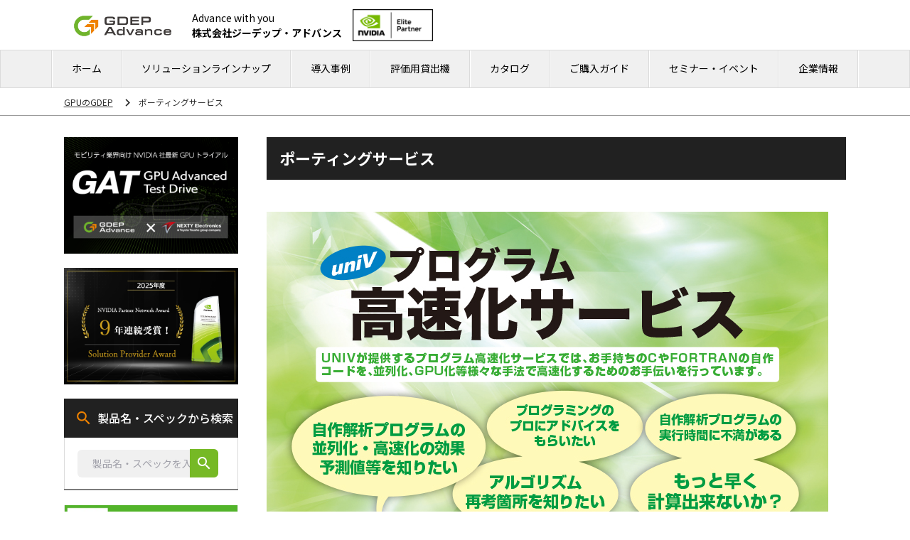

--- FILE ---
content_type: text/html; charset=UTF-8
request_url: https://www.gdep.co.jp/portingservice/
body_size: 89855
content:
<!DOCTYPE html>
<html lang="ja">

<head prefix="og: http://ogp.me/ns# fb: http://ogp.me/ns/fb# article: http://ogp.me/ns/article#">
	<meta charset="UTF-8" />
	

			<!-- <meta name="viewport" content="width=1240" /> -->
		<meta name="viewport" content="width=device-width,initial-scale=1,user-scalable=no">
	<meta name="google-site-verification" content="3gf7WwQ0-0FP_fJ6T-15CdrmCnajQDk4m4dbgUKM0fI" />

	<!--OGP開始-->
<!--<meta property="fb:admins" content="◆【1】fb:adminsのIDを入力◆" />-->
<meta property="og:locale" content="ja_JP" />
<meta property="og:type" content="blog" />
<meta property="og:description" content="AIとProVisualizationのソリューションプロバイダ" />
<meta property="og:title" content="NVIDIA認定パートナー【ジーデップ・アドバンス】" />
<meta property="og:url" content="https://www.gdep.co.jp" />
<meta property="og:site_name" content="NVIDIA認定パートナー【ジーデップ・アドバンス】" />
<meta property="og:image" content="https://www.gdep.co.jp/wp-content/uploads/2016/03/porting_kv.jpg" />
<!--OGP完了-->

<link rel="canonical" href="https://www.gdep.co.jp/portingservice/" />


<!-- JSON-LD -->
<!-- LOGO -->
<script type="application/ld+json">
{
  "@context" : "http://schema.org",
  "@type" : "Organization",
  "url" : "https://www.gdep.co.jp",
  "logo" : "https://www.gdep.co.jp/wp-content/themes/gdep/images/new/icon.webp",
	"name": "ジーデップ・アドバンス"
}
</script>

	<link rel="stylesheet" href="//cdnjs.cloudflare.com/ajax/libs/drawer/3.2.2/css/drawer.min.css">
	<link rel="stylesheet" type="text/css" href="https://www.gdep.co.jp/wp-content/themes/gdep/css/jquery.bxslider_new.css" />

	<link rel="stylesheet" type="text/css" href="https://www.gdep.co.jp/wp-content/themes/gdep/css/new/style.css" />
	<!-- <link rel="stylesheet" href="https://unpkg.com/tailwindcss@^2/dist/tailwind.min.css"> -->
	<link rel="stylesheet" href="https://cdnjs.cloudflare.com/ajax/libs/tailwindcss/2.0.0-alpha.2/tailwind.min.css">
	<link rel="stylesheet" type="text/css" href="https://cdn.jsdelivr.net/npm/slick-carousel@1.8.1/slick/slick.css">
	<link rel="stylesheet" type="text/css" href="https://www.gdep.co.jp/wp-content/themes/gdep/css/new/bootstrap.css" />

	<script type="text/javascript" src="https://www.gdep.co.jp/wp-includes/js/jquery/jquery.js?ver=1.12.4"></script>
	<script src="//ajax.googleapis.com/ajax/libs/jquery/1.10.1/jquery.min.js"></script>

						<link rel="stylesheet" type="text/css" href="https://www.gdep.co.jp/wp-content/themes/gdep/css/new/page.css" />
		<link rel="stylesheet" type="text/css" href="https://www.gdep.co.jp/wp-content/themes/gdep/css/new/archive.css" />
							

		<style>img:is([sizes="auto" i], [sizes^="auto," i]) { contain-intrinsic-size: 3000px 1500px }</style>
	
		<!-- All in One SEO 4.9.0 - aioseo.com -->
		<title>ポーティングサービス | NVIDIA認定パートナー【ジーデップ・アドバンス】</title>
	<meta name="description" content="ソースコード解析によるスピーディ診断！ 独自のツール(コールツリーグラフ、依存解析グラフ)、コンパイラの自動並" />
	<meta name="robots" content="max-image-preview:large" />
	<link rel="canonical" href="https://www.gdep.co.jp/portingservice/" />
	<meta name="generator" content="All in One SEO (AIOSEO) 4.9.0" />
		<meta property="og:locale" content="ja_JP" />
		<meta property="og:site_name" content="NVIDIA認定パートナー【ジーデップ・アドバンス】 | AIとProVisualizationのソリューションプロバイダ" />
		<meta property="og:type" content="article" />
		<meta property="og:title" content="ポーティングサービス | NVIDIA認定パートナー【ジーデップ・アドバンス】" />
		<meta property="og:description" content="ソースコード解析によるスピーディ診断！ 独自のツール(コールツリーグラフ、依存解析グラフ)、コンパイラの自動並" />
		<meta property="og:url" content="https://www.gdep.co.jp/portingservice/" />
		<meta property="article:published_time" content="2016-03-03T09:38:11+00:00" />
		<meta property="article:modified_time" content="2016-03-23T04:23:49+00:00" />
		<script type="application/ld+json" class="aioseo-schema">
			{"@context":"https:\/\/schema.org","@graph":[{"@type":"BreadcrumbList","@id":"https:\/\/www.gdep.co.jp\/portingservice\/#breadcrumblist","itemListElement":[{"@type":"ListItem","@id":"https:\/\/www.gdep.co.jp#listItem","position":1,"name":"\u30db\u30fc\u30e0","item":"https:\/\/www.gdep.co.jp","nextItem":{"@type":"ListItem","@id":"https:\/\/www.gdep.co.jp\/portingservice\/#listItem","name":"\u30dd\u30fc\u30c6\u30a3\u30f3\u30b0\u30b5\u30fc\u30d3\u30b9"}},{"@type":"ListItem","@id":"https:\/\/www.gdep.co.jp\/portingservice\/#listItem","position":2,"name":"\u30dd\u30fc\u30c6\u30a3\u30f3\u30b0\u30b5\u30fc\u30d3\u30b9","previousItem":{"@type":"ListItem","@id":"https:\/\/www.gdep.co.jp#listItem","name":"\u30db\u30fc\u30e0"}}]},{"@type":"Organization","@id":"https:\/\/www.gdep.co.jp\/#organization","name":"NVIDIA\u8a8d\u5b9a\u30d1\u30fc\u30c8\u30ca\u30fc\u3010\u30b8\u30fc\u30c7\u30c3\u30d7\u30fb\u30a2\u30c9\u30d0\u30f3\u30b9\u3011","description":"AI\u3068ProVisualization\u306e\u30bd\u30ea\u30e5\u30fc\u30b7\u30e7\u30f3\u30d7\u30ed\u30d0\u30a4\u30c0","url":"https:\/\/www.gdep.co.jp\/","logo":{"@type":"ImageObject","url":"https:\/\/www.gdep.co.jp\/wp-content\/uploads\/2022\/12\/gdep_logo.webp","@id":"https:\/\/www.gdep.co.jp\/portingservice\/#organizationLogo","width":2481,"height":855},"image":{"@id":"https:\/\/www.gdep.co.jp\/portingservice\/#organizationLogo"}},{"@type":"WebPage","@id":"https:\/\/www.gdep.co.jp\/portingservice\/#webpage","url":"https:\/\/www.gdep.co.jp\/portingservice\/","name":"\u30dd\u30fc\u30c6\u30a3\u30f3\u30b0\u30b5\u30fc\u30d3\u30b9 | NVIDIA\u8a8d\u5b9a\u30d1\u30fc\u30c8\u30ca\u30fc\u3010\u30b8\u30fc\u30c7\u30c3\u30d7\u30fb\u30a2\u30c9\u30d0\u30f3\u30b9\u3011","description":"\u30bd\u30fc\u30b9\u30b3\u30fc\u30c9\u89e3\u6790\u306b\u3088\u308b\u30b9\u30d4\u30fc\u30c7\u30a3\u8a3a\u65ad\uff01 \u72ec\u81ea\u306e\u30c4\u30fc\u30eb(\u30b3\u30fc\u30eb\u30c4\u30ea\u30fc\u30b0\u30e9\u30d5\u3001\u4f9d\u5b58\u89e3\u6790\u30b0\u30e9\u30d5)\u3001\u30b3\u30f3\u30d1\u30a4\u30e9\u306e\u81ea\u52d5\u4e26","inLanguage":"ja","isPartOf":{"@id":"https:\/\/www.gdep.co.jp\/#website"},"breadcrumb":{"@id":"https:\/\/www.gdep.co.jp\/portingservice\/#breadcrumblist"},"datePublished":"2016-03-03T18:38:11+09:00","dateModified":"2016-03-23T13:23:49+09:00"},{"@type":"WebSite","@id":"https:\/\/www.gdep.co.jp\/#website","url":"https:\/\/www.gdep.co.jp\/","name":"NVIDIA\u8a8d\u5b9a\u30d1\u30fc\u30c8\u30ca\u30fc\u3010\u30b8\u30fc\u30c7\u30c3\u30d7\u30fb\u30a2\u30c9\u30d0\u30f3\u30b9\u3011","description":"AI\u3068ProVisualization\u306e\u30bd\u30ea\u30e5\u30fc\u30b7\u30e7\u30f3\u30d7\u30ed\u30d0\u30a4\u30c0","inLanguage":"ja","publisher":{"@id":"https:\/\/www.gdep.co.jp\/#organization"}}]}
		</script>
		<!-- All in One SEO -->

<script type="text/javascript">
/* <![CDATA[ */
window._wpemojiSettings = {"baseUrl":"https:\/\/s.w.org\/images\/core\/emoji\/15.0.3\/72x72\/","ext":".png","svgUrl":"https:\/\/s.w.org\/images\/core\/emoji\/15.0.3\/svg\/","svgExt":".svg","source":{"concatemoji":"https:\/\/www.gdep.co.jp\/wp-includes\/js\/wp-emoji-release.min.js?ver=6.7.4"}};
/*! This file is auto-generated */
!function(i,n){var o,s,e;function c(e){try{var t={supportTests:e,timestamp:(new Date).valueOf()};sessionStorage.setItem(o,JSON.stringify(t))}catch(e){}}function p(e,t,n){e.clearRect(0,0,e.canvas.width,e.canvas.height),e.fillText(t,0,0);var t=new Uint32Array(e.getImageData(0,0,e.canvas.width,e.canvas.height).data),r=(e.clearRect(0,0,e.canvas.width,e.canvas.height),e.fillText(n,0,0),new Uint32Array(e.getImageData(0,0,e.canvas.width,e.canvas.height).data));return t.every(function(e,t){return e===r[t]})}function u(e,t,n){switch(t){case"flag":return n(e,"\ud83c\udff3\ufe0f\u200d\u26a7\ufe0f","\ud83c\udff3\ufe0f\u200b\u26a7\ufe0f")?!1:!n(e,"\ud83c\uddfa\ud83c\uddf3","\ud83c\uddfa\u200b\ud83c\uddf3")&&!n(e,"\ud83c\udff4\udb40\udc67\udb40\udc62\udb40\udc65\udb40\udc6e\udb40\udc67\udb40\udc7f","\ud83c\udff4\u200b\udb40\udc67\u200b\udb40\udc62\u200b\udb40\udc65\u200b\udb40\udc6e\u200b\udb40\udc67\u200b\udb40\udc7f");case"emoji":return!n(e,"\ud83d\udc26\u200d\u2b1b","\ud83d\udc26\u200b\u2b1b")}return!1}function f(e,t,n){var r="undefined"!=typeof WorkerGlobalScope&&self instanceof WorkerGlobalScope?new OffscreenCanvas(300,150):i.createElement("canvas"),a=r.getContext("2d",{willReadFrequently:!0}),o=(a.textBaseline="top",a.font="600 32px Arial",{});return e.forEach(function(e){o[e]=t(a,e,n)}),o}function t(e){var t=i.createElement("script");t.src=e,t.defer=!0,i.head.appendChild(t)}"undefined"!=typeof Promise&&(o="wpEmojiSettingsSupports",s=["flag","emoji"],n.supports={everything:!0,everythingExceptFlag:!0},e=new Promise(function(e){i.addEventListener("DOMContentLoaded",e,{once:!0})}),new Promise(function(t){var n=function(){try{var e=JSON.parse(sessionStorage.getItem(o));if("object"==typeof e&&"number"==typeof e.timestamp&&(new Date).valueOf()<e.timestamp+604800&&"object"==typeof e.supportTests)return e.supportTests}catch(e){}return null}();if(!n){if("undefined"!=typeof Worker&&"undefined"!=typeof OffscreenCanvas&&"undefined"!=typeof URL&&URL.createObjectURL&&"undefined"!=typeof Blob)try{var e="postMessage("+f.toString()+"("+[JSON.stringify(s),u.toString(),p.toString()].join(",")+"));",r=new Blob([e],{type:"text/javascript"}),a=new Worker(URL.createObjectURL(r),{name:"wpTestEmojiSupports"});return void(a.onmessage=function(e){c(n=e.data),a.terminate(),t(n)})}catch(e){}c(n=f(s,u,p))}t(n)}).then(function(e){for(var t in e)n.supports[t]=e[t],n.supports.everything=n.supports.everything&&n.supports[t],"flag"!==t&&(n.supports.everythingExceptFlag=n.supports.everythingExceptFlag&&n.supports[t]);n.supports.everythingExceptFlag=n.supports.everythingExceptFlag&&!n.supports.flag,n.DOMReady=!1,n.readyCallback=function(){n.DOMReady=!0}}).then(function(){return e}).then(function(){var e;n.supports.everything||(n.readyCallback(),(e=n.source||{}).concatemoji?t(e.concatemoji):e.wpemoji&&e.twemoji&&(t(e.twemoji),t(e.wpemoji)))}))}((window,document),window._wpemojiSettings);
/* ]]> */
</script>
<style id='wp-emoji-styles-inline-css' type='text/css'>

	img.wp-smiley, img.emoji {
		display: inline !important;
		border: none !important;
		box-shadow: none !important;
		height: 1em !important;
		width: 1em !important;
		margin: 0 0.07em !important;
		vertical-align: -0.1em !important;
		background: none !important;
		padding: 0 !important;
	}
</style>
<link rel='stylesheet' id='wp-block-library-css' href='https://www.gdep.co.jp/wp-includes/css/dist/block-library/style.min.css?ver=6.7.4' type='text/css' media='all' />
<link rel='stylesheet' id='aioseo/css/src/vue/standalone/blocks/table-of-contents/global.scss-css' href='https://www.gdep.co.jp/wp-content/plugins/all-in-one-seo-pack/dist/Lite/assets/css/table-of-contents/global.e90f6d47.css?ver=4.9.0' type='text/css' media='all' />
<style id='classic-theme-styles-inline-css' type='text/css'>
/*! This file is auto-generated */
.wp-block-button__link{color:#fff;background-color:#32373c;border-radius:9999px;box-shadow:none;text-decoration:none;padding:calc(.667em + 2px) calc(1.333em + 2px);font-size:1.125em}.wp-block-file__button{background:#32373c;color:#fff;text-decoration:none}
</style>
<style id='global-styles-inline-css' type='text/css'>
:root{--wp--preset--aspect-ratio--square: 1;--wp--preset--aspect-ratio--4-3: 4/3;--wp--preset--aspect-ratio--3-4: 3/4;--wp--preset--aspect-ratio--3-2: 3/2;--wp--preset--aspect-ratio--2-3: 2/3;--wp--preset--aspect-ratio--16-9: 16/9;--wp--preset--aspect-ratio--9-16: 9/16;--wp--preset--color--black: #000000;--wp--preset--color--cyan-bluish-gray: #abb8c3;--wp--preset--color--white: #ffffff;--wp--preset--color--pale-pink: #f78da7;--wp--preset--color--vivid-red: #cf2e2e;--wp--preset--color--luminous-vivid-orange: #ff6900;--wp--preset--color--luminous-vivid-amber: #fcb900;--wp--preset--color--light-green-cyan: #7bdcb5;--wp--preset--color--vivid-green-cyan: #00d084;--wp--preset--color--pale-cyan-blue: #8ed1fc;--wp--preset--color--vivid-cyan-blue: #0693e3;--wp--preset--color--vivid-purple: #9b51e0;--wp--preset--gradient--vivid-cyan-blue-to-vivid-purple: linear-gradient(135deg,rgba(6,147,227,1) 0%,rgb(155,81,224) 100%);--wp--preset--gradient--light-green-cyan-to-vivid-green-cyan: linear-gradient(135deg,rgb(122,220,180) 0%,rgb(0,208,130) 100%);--wp--preset--gradient--luminous-vivid-amber-to-luminous-vivid-orange: linear-gradient(135deg,rgba(252,185,0,1) 0%,rgba(255,105,0,1) 100%);--wp--preset--gradient--luminous-vivid-orange-to-vivid-red: linear-gradient(135deg,rgba(255,105,0,1) 0%,rgb(207,46,46) 100%);--wp--preset--gradient--very-light-gray-to-cyan-bluish-gray: linear-gradient(135deg,rgb(238,238,238) 0%,rgb(169,184,195) 100%);--wp--preset--gradient--cool-to-warm-spectrum: linear-gradient(135deg,rgb(74,234,220) 0%,rgb(151,120,209) 20%,rgb(207,42,186) 40%,rgb(238,44,130) 60%,rgb(251,105,98) 80%,rgb(254,248,76) 100%);--wp--preset--gradient--blush-light-purple: linear-gradient(135deg,rgb(255,206,236) 0%,rgb(152,150,240) 100%);--wp--preset--gradient--blush-bordeaux: linear-gradient(135deg,rgb(254,205,165) 0%,rgb(254,45,45) 50%,rgb(107,0,62) 100%);--wp--preset--gradient--luminous-dusk: linear-gradient(135deg,rgb(255,203,112) 0%,rgb(199,81,192) 50%,rgb(65,88,208) 100%);--wp--preset--gradient--pale-ocean: linear-gradient(135deg,rgb(255,245,203) 0%,rgb(182,227,212) 50%,rgb(51,167,181) 100%);--wp--preset--gradient--electric-grass: linear-gradient(135deg,rgb(202,248,128) 0%,rgb(113,206,126) 100%);--wp--preset--gradient--midnight: linear-gradient(135deg,rgb(2,3,129) 0%,rgb(40,116,252) 100%);--wp--preset--font-size--small: 13px;--wp--preset--font-size--medium: 20px;--wp--preset--font-size--large: 36px;--wp--preset--font-size--x-large: 42px;--wp--preset--spacing--20: 0.44rem;--wp--preset--spacing--30: 0.67rem;--wp--preset--spacing--40: 1rem;--wp--preset--spacing--50: 1.5rem;--wp--preset--spacing--60: 2.25rem;--wp--preset--spacing--70: 3.38rem;--wp--preset--spacing--80: 5.06rem;--wp--preset--shadow--natural: 6px 6px 9px rgba(0, 0, 0, 0.2);--wp--preset--shadow--deep: 12px 12px 50px rgba(0, 0, 0, 0.4);--wp--preset--shadow--sharp: 6px 6px 0px rgba(0, 0, 0, 0.2);--wp--preset--shadow--outlined: 6px 6px 0px -3px rgba(255, 255, 255, 1), 6px 6px rgba(0, 0, 0, 1);--wp--preset--shadow--crisp: 6px 6px 0px rgba(0, 0, 0, 1);}:where(.is-layout-flex){gap: 0.5em;}:where(.is-layout-grid){gap: 0.5em;}body .is-layout-flex{display: flex;}.is-layout-flex{flex-wrap: wrap;align-items: center;}.is-layout-flex > :is(*, div){margin: 0;}body .is-layout-grid{display: grid;}.is-layout-grid > :is(*, div){margin: 0;}:where(.wp-block-columns.is-layout-flex){gap: 2em;}:where(.wp-block-columns.is-layout-grid){gap: 2em;}:where(.wp-block-post-template.is-layout-flex){gap: 1.25em;}:where(.wp-block-post-template.is-layout-grid){gap: 1.25em;}.has-black-color{color: var(--wp--preset--color--black) !important;}.has-cyan-bluish-gray-color{color: var(--wp--preset--color--cyan-bluish-gray) !important;}.has-white-color{color: var(--wp--preset--color--white) !important;}.has-pale-pink-color{color: var(--wp--preset--color--pale-pink) !important;}.has-vivid-red-color{color: var(--wp--preset--color--vivid-red) !important;}.has-luminous-vivid-orange-color{color: var(--wp--preset--color--luminous-vivid-orange) !important;}.has-luminous-vivid-amber-color{color: var(--wp--preset--color--luminous-vivid-amber) !important;}.has-light-green-cyan-color{color: var(--wp--preset--color--light-green-cyan) !important;}.has-vivid-green-cyan-color{color: var(--wp--preset--color--vivid-green-cyan) !important;}.has-pale-cyan-blue-color{color: var(--wp--preset--color--pale-cyan-blue) !important;}.has-vivid-cyan-blue-color{color: var(--wp--preset--color--vivid-cyan-blue) !important;}.has-vivid-purple-color{color: var(--wp--preset--color--vivid-purple) !important;}.has-black-background-color{background-color: var(--wp--preset--color--black) !important;}.has-cyan-bluish-gray-background-color{background-color: var(--wp--preset--color--cyan-bluish-gray) !important;}.has-white-background-color{background-color: var(--wp--preset--color--white) !important;}.has-pale-pink-background-color{background-color: var(--wp--preset--color--pale-pink) !important;}.has-vivid-red-background-color{background-color: var(--wp--preset--color--vivid-red) !important;}.has-luminous-vivid-orange-background-color{background-color: var(--wp--preset--color--luminous-vivid-orange) !important;}.has-luminous-vivid-amber-background-color{background-color: var(--wp--preset--color--luminous-vivid-amber) !important;}.has-light-green-cyan-background-color{background-color: var(--wp--preset--color--light-green-cyan) !important;}.has-vivid-green-cyan-background-color{background-color: var(--wp--preset--color--vivid-green-cyan) !important;}.has-pale-cyan-blue-background-color{background-color: var(--wp--preset--color--pale-cyan-blue) !important;}.has-vivid-cyan-blue-background-color{background-color: var(--wp--preset--color--vivid-cyan-blue) !important;}.has-vivid-purple-background-color{background-color: var(--wp--preset--color--vivid-purple) !important;}.has-black-border-color{border-color: var(--wp--preset--color--black) !important;}.has-cyan-bluish-gray-border-color{border-color: var(--wp--preset--color--cyan-bluish-gray) !important;}.has-white-border-color{border-color: var(--wp--preset--color--white) !important;}.has-pale-pink-border-color{border-color: var(--wp--preset--color--pale-pink) !important;}.has-vivid-red-border-color{border-color: var(--wp--preset--color--vivid-red) !important;}.has-luminous-vivid-orange-border-color{border-color: var(--wp--preset--color--luminous-vivid-orange) !important;}.has-luminous-vivid-amber-border-color{border-color: var(--wp--preset--color--luminous-vivid-amber) !important;}.has-light-green-cyan-border-color{border-color: var(--wp--preset--color--light-green-cyan) !important;}.has-vivid-green-cyan-border-color{border-color: var(--wp--preset--color--vivid-green-cyan) !important;}.has-pale-cyan-blue-border-color{border-color: var(--wp--preset--color--pale-cyan-blue) !important;}.has-vivid-cyan-blue-border-color{border-color: var(--wp--preset--color--vivid-cyan-blue) !important;}.has-vivid-purple-border-color{border-color: var(--wp--preset--color--vivid-purple) !important;}.has-vivid-cyan-blue-to-vivid-purple-gradient-background{background: var(--wp--preset--gradient--vivid-cyan-blue-to-vivid-purple) !important;}.has-light-green-cyan-to-vivid-green-cyan-gradient-background{background: var(--wp--preset--gradient--light-green-cyan-to-vivid-green-cyan) !important;}.has-luminous-vivid-amber-to-luminous-vivid-orange-gradient-background{background: var(--wp--preset--gradient--luminous-vivid-amber-to-luminous-vivid-orange) !important;}.has-luminous-vivid-orange-to-vivid-red-gradient-background{background: var(--wp--preset--gradient--luminous-vivid-orange-to-vivid-red) !important;}.has-very-light-gray-to-cyan-bluish-gray-gradient-background{background: var(--wp--preset--gradient--very-light-gray-to-cyan-bluish-gray) !important;}.has-cool-to-warm-spectrum-gradient-background{background: var(--wp--preset--gradient--cool-to-warm-spectrum) !important;}.has-blush-light-purple-gradient-background{background: var(--wp--preset--gradient--blush-light-purple) !important;}.has-blush-bordeaux-gradient-background{background: var(--wp--preset--gradient--blush-bordeaux) !important;}.has-luminous-dusk-gradient-background{background: var(--wp--preset--gradient--luminous-dusk) !important;}.has-pale-ocean-gradient-background{background: var(--wp--preset--gradient--pale-ocean) !important;}.has-electric-grass-gradient-background{background: var(--wp--preset--gradient--electric-grass) !important;}.has-midnight-gradient-background{background: var(--wp--preset--gradient--midnight) !important;}.has-small-font-size{font-size: var(--wp--preset--font-size--small) !important;}.has-medium-font-size{font-size: var(--wp--preset--font-size--medium) !important;}.has-large-font-size{font-size: var(--wp--preset--font-size--large) !important;}.has-x-large-font-size{font-size: var(--wp--preset--font-size--x-large) !important;}
:where(.wp-block-post-template.is-layout-flex){gap: 1.25em;}:where(.wp-block-post-template.is-layout-grid){gap: 1.25em;}
:where(.wp-block-columns.is-layout-flex){gap: 2em;}:where(.wp-block-columns.is-layout-grid){gap: 2em;}
:root :where(.wp-block-pullquote){font-size: 1.5em;line-height: 1.6;}
</style>
<link rel='stylesheet' id='contact-form-7-css' href='https://www.gdep.co.jp/wp-content/plugins/contact-form-7/includes/css/styles.css?ver=5.7.2' type='text/css' media='all' />
<link rel='stylesheet' id='contact-form-7-confirm-css' href='https://www.gdep.co.jp/wp-content/plugins/contact-form-7-add-confirm/includes/css/styles.css?ver=5.1' type='text/css' media='all' />
<!--n2css--><!--n2js--><script type="text/javascript" src="https://www.gdep.co.jp/wp-includes/js/jquery/jquery.min.js?ver=3.7.1" id="jquery-core-js"></script>
<script type="text/javascript" src="https://www.gdep.co.jp/wp-includes/js/jquery/jquery-migrate.min.js?ver=3.4.1" id="jquery-migrate-js"></script>
<link rel="https://api.w.org/" href="https://www.gdep.co.jp/wp-json/" /><link rel="alternate" title="JSON" type="application/json" href="https://www.gdep.co.jp/wp-json/wp/v2/pages/340" /><link rel='shortlink' href='https://www.gdep.co.jp/?p=340' />
<link rel="alternate" title="oEmbed (JSON)" type="application/json+oembed" href="https://www.gdep.co.jp/wp-json/oembed/1.0/embed?url=https%3A%2F%2Fwww.gdep.co.jp%2Fportingservice%2F" />
<link rel="alternate" title="oEmbed (XML)" type="text/xml+oembed" href="https://www.gdep.co.jp/wp-json/oembed/1.0/embed?url=https%3A%2F%2Fwww.gdep.co.jp%2Fportingservice%2F&#038;format=xml" />
<!-- Markup (JSON-LD) structured in schema.org ver.4.8.1 START -->
<script type="application/ld+json">
{
    "@context": "https://schema.org",
    "@type": "BreadcrumbList",
    "itemListElement": [
        {
            "@type": "ListItem",
            "position": 1,
            "item": {
                "@id": "https://www.gdep.co.jp",
                "name": "NVIDIA認定パートナー【ジーデップ・アドバンス】"
            }
        }
    ]
}
</script>
<script type="application/ld+json">
{
    "@context": "https://schema.org",
    "@type": "LocalBusiness",
    "name": "株式会社GDEPアドバンス",
    "image": "Computer Sales",
    "url": "https://www.gdep.co.jp/",
    "telephone": "+81-3-6803-0620",
    "address": {
        "@type": "PostalAddress",
        "streetAddress": "港区芝一丁目12-7　芝一丁目ビル4階",
        "addressLocality": "東京都",
        "postalCode": "105-0014",
        "addressCountry": "JAPAN"
    }
}
</script>
<script type="application/ld+json">
{
    "@context": "https://schema.org",
    "@type": "SiteNavigationElement",
    "name": [
        "製品一覧",
        "ご購入ガイド",
        "導入事例",
        "レンタル・評価用貸出機",
        "企業情報",
        "新着情報",
        "セミナーイベント"
    ],
    "url": [
        "/products/",
        "https://www.gdep.co.jp/guide/",
        "https://www.gdep.co.jp/?page_id=9",
        "/products/rent/",
        "https://www.gdep.co.jp/company/",
        "/information/",
        "/seminar/"
    ]
}
</script>
<script type="application/ld+json">
{
    "@context": "https://schema.org",
    "@type": "Article",
    "mainEntityOfPage": {
        "@type": "WebPage",
        "@id": "https://www.gdep.co.jp/portingservice/"
    },
    "headline": "ポーティングサービス",
    "datePublished": "2016-03-03T18:38:11+0900",
    "dateModified": "2016-03-23T13:23:49+0900",
    "author": {
        "@type": "Person",
        "name": "towa-ele"
    },
    "description": "ソースコード解析によるスピーディ診断！独自のツール(コールツリーグラフ、依存解析グラフ)、コンパイラの自動並列化オプション、プロファイリングツールを使って、ソースコード解析から並列化の可能性を診断。部分実装や経験値をもと",
    "image": {
        "@type": "ImageObject",
        "url": "https://www.gdep.co.jp/wp-content/uploads/2016/03/porting_kv.jpg",
        "width": 790,
        "height": 614
    },
    "publisher": {
        "@type": "Organization",
        "name": "株式会社GDEPアドバンス",
        "logo": {
            "@type": "ImageObject",
            "url": "https://www.gdep.co.jp/wp-content/themes/gdep/images/logo.png",
            "width": 200,
            "height": 41
        }
    },
    "speakable": {
        "@type": "SpeakableSpecification",
        "cssSelector": [
            "",
            ""
        ]
    }
}
</script>
<script type="application/ld+json">
{
    "@context": "https://schema.org",
    "@type": "LocalBusiness",
    "name": "株式会社GDEPアドバンス",
    "image": "Computer Sales",
    "url": "https://www.gdep.co.jp/",
    "telephone": "+81-3-6803-0620",
    "address": {
        "@type": "PostalAddress",
        "streetAddress": "港区芝一丁目12-7　芝一丁目ビル4階",
        "addressLocality": "東京都",
        "postalCode": "105-0014",
        "addressCountry": "JAPAN"
    }
}
</script>
<!-- Markup (JSON-LD) structured in schema.org END -->
<link rel="apple-touch-icon" sizes="180x180" href="/wp-content/uploads/fbrfg/apple-touch-icon.png">
<link rel="icon" type="image/png" sizes="32x32" href="/wp-content/uploads/fbrfg/favicon-32x32.png">
<link rel="icon" type="image/png" sizes="16x16" href="/wp-content/uploads/fbrfg/favicon-16x16.png">
<link rel="manifest" href="/wp-content/uploads/fbrfg/site.webmanifest">
<link rel="mask-icon" href="/wp-content/uploads/fbrfg/safari-pinned-tab.svg" color="#ffffff">
<link rel="shortcut icon" href="/wp-content/uploads/fbrfg/favicon.ico">
<meta name="msapplication-TileColor" content="#ffffff">
<meta name="msapplication-config" content="/wp-content/uploads/fbrfg/browserconfig.xml">
<meta name="theme-color" content="#ffffff"><style type="text/css">.recentcomments a{display:inline !important;padding:0 !important;margin:0 !important;}</style>		<style type="text/css" id="wp-custom-css">
			figure.table-beige03>table{
	border-collapse: collapse;
}
figure.table-beige03>table th{
	padding: 10px;
	background-color: #ead7a4;
	border: none;
}/*ヘッダー背景色*/
figure.table-beige03>table td{
	padding: 10px;
	border-bottom: solid 1px #ccc;
	border-left: none;
	border-right: none;
}/*線の色*/

.button1 .has-background:hover{
	background-color: #000!important;
	transition:0.5s;
}/*ホバーアクション*/		</style>
		

	
		<!-- Google Tag Manager -->
		<script>
			(function(w, d, s, l, i) {
				w[l] = w[l] || [];
				w[l].push({
					'gtm.start': new Date().getTime(),
					event: 'gtm.js'
				});
				var f = d.getElementsByTagName(s)[0],
					j = d.createElement(s),
					dl = l != 'dataLayer' ? '&l=' + l : '';
				j.async = true;
				j.src =
					'https://www.googletagmanager.com/gtm.js?id=' + i + dl;
				f.parentNode.insertBefore(j, f);
			})(window, document, 'script', 'dataLayer', 'GTM-KDH9NXH');
		</script>
		<!-- End Google Tag Manager -->

		<!--www head><!-- Google Tag Manager -->
		<script>(function(w,d,s,l,i){w[l]=w[l]||[];w[l].push({'gtm.start':
		new Date().getTime(),event:'gtm.js'});var f=d.getElementsByTagName(s)[0],
		j=d.createElement(s),dl=l!='dataLayer'?'&l='+l:'';j.async=true;j.src=
		'https://www.googletagmanager.com/gtm.js?id='+i+dl;f.parentNode.insertBefore(j,f);
		})(window,document,'script','dataLayer','GTM-PWSV2F6');</script>
		<!-- End Google Tag Manager -->

		<!-- Google tag (gtag.js) -->
		<script async src="https://www.googletagmanager.com/gtag/js?id=UA-68895178-10"></script>
		<script>
		window.dataLayer = window.dataLayer || [];
		function gtag(){dataLayer.push(arguments);}
		gtag('js', new Date());

		gtag('config', 'UA-68895178-10');
		</script>

		<link rel="preconnect" href="https://fonts.gstatic.com">
		<link href="https://fonts.googleapis.com/css2?family=Noto+Sans+JP:wght@100;300;400;500;700&display=swap" rel="stylesheet">

	
	<!-- 20211216 contactform confirm style -->
	<style>
		#contents .formTableWrap table tr td textarea.wpcf7c-conf,
		#contents .formTableWrap table tr td input.wpcf7c-conf,
		#contents .formTableWrap table tr td select.wpcf7c-conf {
			-moz-appearance: none;
			-webkit-appearance: none;
			appearance: none;
			border-radius: 0;
			border: 0;
			margin: 0;
			padding: 0;
			background: none transparent;
			vertical-align: middle;
			font-size: inherit;
			color: inherit;
			box-sizing: content-box;
		}
	</style>


</head>

<body id="top" class="page-template-default page page-id-340 drawer drawer--right">
	<!-- Google Tag Manager (noscript) -->
	<noscript><iframe src="https://www.googletagmanager.com/ns.html?id=GTM-KDH9NXH" height="0" width="0" style="display:none;visibility:hidden"></iframe></noscript>
	<!-- End Google Tag Manager (noscript) -->

	<!--pd body><!-- Google Tag Manager (noscript) -->
	<noscript><iframe src="https://www.googletagmanager.com/ns.html?id=GTM-PWSV2F6" height="0" width="0" style="display:none;visibility:hidden"></iframe></noscript>
	<!-- End Google Tag Manager (noscript) -->

	<!-- DEV -->
	
	<input type="hidden" id="imgPath" value="https://www.gdep.co.jp/wp-content/themes/gdep" />

	<div id="wrap">

		<header class="header">
			<div class="container">
				<div class="row">
					<div class="col-9 col-lg-6">
						<div class="header-left">
							<div class="header-left_logo">
								<h1>
									<a href="/" class="logo" aria-label="logo">
										<img src="https://www.gdep.co.jp/wp-content/themes/gdep/images/new/icon.webp" class="header-left_logo" alt="G-DEP" srcset="https://www.gdep.co.jp/wp-content/themes/gdep/images/new/icon@2x.webp">
									</a>
								</h1>
							</div>
							<div class="header-left_catch">
								<p>Advance with you<br /><span>株式会社ジーデップ・アドバンス</span></p>
							</div>
							<div class="header-left_img">
								<img src="https://www.gdep.co.jp/wp-content/themes/gdep/images/new/NVIDIA.webp" class="header-left_img" alt="NVIDIA エリートパートナー" srcset="https://www.gdep.co.jp/wp-content/themes/gdep/images/new/NVIDIA@2x.webp">
							</div>
						</div>
					</div>
					<div class="col-6">
						<div class="header-right">
							<div class="header-right_tel">
								<p>ご購入前のお問い合わせ 《 平日 9:00 - 17:00 》
									<br />
									<i class="material-icons-outlined">phone</i><span>03-6803-0620</span>
								</p>
							</div>
							<div class="header-right_contact">
								<a href="/products/contact/">
									<i class="material-icons">email</i><span>お問い合わせ</span>
								</a>
							</div>
						</div>
						<div class="header_icon">
							<div class="header_icon_menu-trigger js-nav-drawer-open tablet-sp">
								<span></span>
								<span></span>
								<span></span>
							</div>
						</div>
						<div>
							<nav id="nav-drawer" class="nav-drawer" data-open="false">
								<div class="nav-drawer__container">
									<div class="header_icon_menu-trigger header_icon_menu-trigger_close active js-nav-drawer-close">
										<span></span>
										<span></span>
										<span></span>
									</div>
									<ul class="nav-drawer__menu">
										<li class="nav-drawer__menu-item">
											<a href="/products/" class="nav-drawer__link js-nav-drawer-link">
												<span class="nav-drawer__link-main">ソリューションラインナップ</span>
												<span class="nav-drawer__link-sub">PRODUCT</span>
											</a>
										</li>
										<li class="nav-drawer__menu-item">
											<a href="/example/" class="nav-drawer__link js-nav-drawer-link">
												<span class="nav-drawer__link-main">導入事例</span>
												<span class="nav-drawer__link-sub">EXAMPLE</span>
											</a>
										</li>
										<li class="nav-drawer__menu-item">
											<a href="/products/rent/" class="nav-drawer__link js-nav-drawer-link">
												<span class="nav-drawer__link-main">評価用貸出機</span>
												<span class="nav-drawer__link-sub">RENT</span>
											</a>
										</li>
										<li class="nav-drawer__menu-item">
											<a href="/products/catalog/" class="nav-drawer__link js-nav-drawer-link">
												<span class="nav-drawer__link-main">カタログ</span>
												<span class="nav-drawer__link-sub">CATALOG</span>
											</a>
										</li>
										<li class="nav-drawer__menu-item">
											<a href="/guide/" class="nav-drawer__link js-nav-drawer-link">
												<span class="nav-drawer__link-main">ご購入ガイド</span>
												<span class="nav-drawer__link-sub">GUIDE</span>
											</a>
										</li>
										<li class="nav-drawer__menu-item">
											<a href="/seminar/" class="nav-drawer__link js-nav-drawer-link">
												<span class="nav-drawer__link-main">セミナー・イベント</span>
												<span class="nav-drawer__link-sub">SEMINAR</span>
											</a>
										</li>
										<li class="nav-drawer__menu-item">
											<a href="https://info.gdep.co.jp/" target="_blank" class="nav-drawer__link js-nav-drawer-link">
												<span class="nav-drawer__link-main">企業情報</span>
												<span class="nav-drawer__link-sub">COMPANY</span>
											</a>
										</li>
									</ul>
									<div class="nav-drawer__search">
										<!-- <form action="" autocomplete="off">
											<input class="nav-drawer__search_text" name="search" type="text" placeholder="検索キーワードを入力してください">
											<input id="search_submit" class="nav-drawer__search_submit" value="" type="submit">
											<i class="material-icons">search</i>
										</form> -->
										<div>
											<p><i class="material-icons">search</i>製品名・スペックから検索</p>
										</div>
										<div>
											<form role="search" method="get" class="form-search" action="/">
												<input type="text" placeholder="製品名・スペックを入力" value="" name="s" i="s">
												<button type='submit'><i class="material-icons">search</i></button>
											</form>
										</div>
									</div>
								</div>
								<div id="nav-drawer-overlay" class="nav-drawer__overlay"></div>
							</nav>
						</div>
					</div>
				</div>
			</div>
			<div class="header-nav">
				<nav class="pc">
					<ul class="pc">
						<li class="pc">
							<a href="/">ホーム</a>
						</li>
						<li class="pc" id="nav-products">
							<a href="/products/">
								ソリューションラインナップ
							</a>
														<div id="dropdown-products" class="nav-header__fullsize" style="display: none;">
								<div class="dropwrap-products">
									<div class="dropwrap-area">
										
												
												<div class="dropBox">
																																								<h3><a href="/products/list/pc/90/"><img src="/products/img/pctype/90/navi.webp" alt="アクセラレーター"></a></h3>
													
													<ol>

																														
																
																	<li class="parentsMenu"><a href="/products/list/cpu/90/121/"><i class="material-icons">chevron_right</i><span>NVIDIA® グラフィックボード</span></a></li>

																
																																			<li class="childMenu"><a href="/products/list/v/67dd06499efa7/"><i class="material-icons">chevron_right</i><span>NVIDIA® RTX PRO™ 6000 Blackwell Workstation</span></a></li>
																																																						<li class="childMenu"><a href="/products/list/v/67daad27185a1/"><i class="material-icons">chevron_right</i><span>NVIDIA® RTX PRO™ 6000 Blackwell Max-Q</span></a></li>
																																																						<li class="childMenu"><a href="/products/list/v/68c0f10da6323/"><i class="material-icons">chevron_right</i><span>NVIDIA RTX PRO™ 5000 Blackwell </span></a></li>
																																																						<li class="childMenu"><a href="/products/list/v/68bff9984a851/"><i class="material-icons">chevron_right</i><span>NVIDIA RTX PRO™ 4500 Blackwell </span></a></li>
																																																						<li class="childMenu"><a href="/products/list/v/68bfecebe7616/"><i class="material-icons">chevron_right</i><span>NVIDIA RTX PRO™ 4000 Blackwell </span></a></li>
																																																						<li class="childMenu"><a href="/products/list/v/67a31bf80c008/"><i class="material-icons">chevron_right</i><span>NVIDIA® RTX™ 6000 Ada</span></a></li>
																																																						<li class="childMenu"><a href="/products/list/v/64d319d71f02d/"><i class="material-icons">chevron_right</i><span>NVIDIA® RTX™ 5000 Ada</span></a></li>
																																																						<li class="childMenu"><a href="/products/list/v/64d32ab475da2/"><i class="material-icons">chevron_right</i><span>NVIDIA® RTX™ 4000 Ada</span></a></li>
																																																						<li class="childMenu"><a href="/products/list/v/642274571bcf8/"><i class="material-icons">chevron_right</i><span> NVIDIA® RTX™ 4000 SFF Ada</span></a></li>
																																			
																
																														
																
																	<li class="parentsMenu"><a href="/products/list/cpu/90/120/"><i class="material-icons">chevron_right</i><span>NVIDIA® コンピューティングボード</span></a></li>

																
																																			<li class="childMenu"><a href="/products/list/v/68a80ddee63d2/"><i class="material-icons">chevron_right</i><span>NVIDIA RTX PRO 6000 Blackwell Server Edition</span></a></li>
																																																						<li class="childMenu"><a href="/products/list/v/67296ae729fd7/"><i class="material-icons">chevron_right</i><span>NVIDIA® H200 NVL 141GB PCIe</span></a></li>
																																																						<li class="childMenu"><a href="/products/list/v/652f2fafb9f50/"><i class="material-icons">chevron_right</i><span>NVIDIA® A800 40GB Active</span></a></li>
																																																						<li class="childMenu"><a href="/products/list/v/64d428ff90da5/"><i class="material-icons">chevron_right</i><span>NVIDIA® L40S</span></a></li>
																																			
																
																														
																
																	<li class="parentsMenu"><a href="/products/list/cpu/90/139/"><i class="material-icons">chevron_right</i><span>XILINX® FPGAボード</span></a></li>

																
																																			<li class="childMenu"><a href="/products/list/v/5eb14ec507df4/"><i class="material-icons">chevron_right</i><span>XILINX® Alveo™ U50</span></a></li>
																																			
																
																											</ol>
												</div>
												<!--dropBox-->
										
												
												<div class="dropBox">
																																								<h3><a href="/products/list/pc/91/"><img src="/products/img/pctype/91/navi.webp" alt="ワークステーション"></a></h3>
													
													<ol>

																														
																
																	<li class="parentsMenu"><a href="/products/list/cpu/91/126/"><i class="material-icons">chevron_right</i><span>AI ワークステーション</span></a></li>

																
																																			<li class="childMenu"><a href="/products/list/v/682d7f2cbcb6d/"><i class="material-icons">chevron_right</i><span>NVIDIA DGX™ Spark</span></a></li>
																																																						<li class="childMenu"><a href="/products/list/v/6450a8e56d80b/"><i class="material-icons">chevron_right</i><span>DeepLearningBOXIII</span></a></li>
																																																						<li class="childMenu"><a href="/products/list/v/654c5ca8a5887/"><i class="material-icons">chevron_right</i><span>DeepLearningBOXIII/Win</span></a></li>
																																																						<li class="childMenu"><a href="/products/list/v/65d1af77caa0b/"><i class="material-icons">chevron_right</i><span>DeepLearningSTATIONII</span></a></li>
																																																						<li class="childMenu"><a href="/products/list/v/66067121b8f98/"><i class="material-icons">chevron_right</i><span> DeepLearningSTATIONII AP</span></a></li>
																																																						<li class="childMenu"><a href="/products/list/v/67885799a4b1c/"><i class="material-icons">chevron_right</i><span>ローカルRAGスターターBOX</span></a></li>
																																																						<li class="childMenu"><a href="/products/list/v/6879b35214bc0/"><i class="material-icons">chevron_right</i><span>ROBODEV</span></a></li>
																																			
																
																														
																
																	<li class="parentsMenu"><a href="/products/list/cpu/91/125/"><i class="material-icons">chevron_right</i><span>GPUワークステーション</span></a></li>

																
																																			<li class="childMenu"><a href="/products/list/v/68ef1894d62f9/"><i class="material-icons">chevron_right</i><span>GWS-IARGA-1G</span></a></li>
																																																						<li class="childMenu"><a href="/products/list/v/64e6c1b6d96fb/"><i class="material-icons">chevron_right</i><span>GWS-ISAGA-2G</span></a></li>
																																																						<li class="childMenu"><a href="/products/list/v/651b90b76bfbb/"><i class="material-icons">chevron_right</i><span>GWS-ISASM-2G</span></a></li>
																																																						<li class="childMenu"><a href="/products/list/v/66fa6628e6165/"><i class="material-icons">chevron_right</i><span>GWS-ASTGA-2G</span></a></li>
																																			
																
																											</ol>
												</div>
												<!--dropBox-->
										
												
												<div class="dropBox">
																																								<h3><a href="/products/list/pc/92/"><img src="/products/img/pctype/92/navi.webp" alt="サーバー"></a></h3>
													
													<ol>

																														
																
																	<li class="parentsMenu"><a href="/products/list/cpu/92/127/"><i class="material-icons">chevron_right</i><span>PCIe GPUサーバー</span></a></li>

																
																																			<li class="childMenu"><a href="/products/list/v/686494a7194f8/"><i class="material-icons">chevron_right</i><span>GSV-IGRSM-2U4G</span></a></li>
																																																						<li class="childMenu"><a href="/products/list/v/684fb8d5b4047/"><i class="material-icons">chevron_right</i><span>GSV-IGRSM-3U8G</span></a></li>
																																																						<li class="childMenu"><a href="/products/list/v/6479299a38896/"><i class="material-icons">chevron_right</i><span>GSV-IEMSM-4U4G</span></a></li>
																																																						<li class="childMenu"><a href="/products/list/v/68a41fac7575f/"><i class="material-icons">chevron_right</i><span>GSV-IGRAS-4U8G</span></a></li>
																																																						<li class="childMenu"><a href="/products/list/v/6847851f44aa3/"><i class="material-icons">chevron_right</i><span>GSV-ATRSM-5U8G</span></a></li>
																																																						<li class="childMenu"><a href="/products/list/v/6847ab90591ac/"><i class="material-icons">chevron_right</i><span>GSV-IGRSM-5U8G</span></a></li>
																																			
																
																														
																
																	<li class="parentsMenu"><a href="/products/list/cpu/92/129/"><i class="material-icons">chevron_right</i><span>NVIDIA®  HGXサーバー</span></a></li>

																
																																			<li class="childMenu"><a href="/products/list/v/673d2ba1b0a83/"><i class="material-icons">chevron_right</i><span>HGX-IEMSM-4U4G</span></a></li>
																																																						<li class="childMenu"><a href="/products/list/v/673d41e20ab86/"><i class="material-icons">chevron_right</i><span>HGX-IEMSM-8U8G</span></a></li>
																																																						<li class="childMenu"><a href="/products/list/v/673d3d3a1430f/"><i class="material-icons">chevron_right</i><span>HGX-AGESM-8U8G</span></a></li>
																																																						<li class="childMenu"><a href="/products/list/v/67bd2fcf3d119/"><i class="material-icons">chevron_right</i><span>HGX-IEMSM-10U8G</span></a></li>
																																			
																
																														
																
																	<li class="parentsMenu"><a href="/products/list/cpu/92/136/"><i class="material-icons">chevron_right</i><span>NVIDIA® DGXシリーズ</span></a></li>

																
																																			<li class="childMenu"><a href="/products/list/v/691462d716b3f/"><i class="material-icons">chevron_right</i><span>NVIDIA® DGX B300</span></a></li>
																																																						<li class="childMenu"><a href="/products/list/v/66016bbc87594/"><i class="material-icons">chevron_right</i><span>NVIDIA® DGX B200</span></a></li>
																																																						<li class="childMenu"><a href="/products/list/v/66580a275797a/"><i class="material-icons">chevron_right</i><span>NVIDIA® DGX H200</span></a></li>
																																																						<li class="childMenu"><a href="/products/list/v/632af07d87965/"><i class="material-icons">chevron_right</i><span>NVIDIA® DGX H100</span></a></li>
																																																						<li class="childMenu"><a href="/products/list/v/5db2ca581bb53/"><i class="material-icons">chevron_right</i><span>GDEP DGX クラウド</span></a></li>
																																			
																
																														
																
																	<li class="parentsMenu"><a href="/products/list/cpu/92/138/"><i class="material-icons">chevron_right</i><span>ARMベース GPUサーバー</span></a></li>

																
																																			<li class="childMenu"><a href="/products/list/v/66716b1b44036/"><i class="material-icons">chevron_right</i><span>GSV-NGRSM-1U1G</span></a></li>
																																			
																
																														
																
																	<li class="parentsMenu"><a href="/products/list/cpu/92/137/"><i class="material-icons">chevron_right</i><span>AMD® INSTINCTサーバー</span></a></li>

																
																																			<li class="childMenu"><a href="/products/list/v/67468aa526c57/"><i class="material-icons">chevron_right</i><span>MIX-AGESM-8U8G</span></a></li>
																																			
																
																											</ol>
												</div>
												<!--dropBox-->
										
												
												<div class="dropBox">
																																								<h3><a href="/products/list/pc/105/"><img src="/products/img/pctype/105/navi.webp" alt="ハイエンドストレージ"></a></h3>
													
													<ol>

																														
																
																	<li class="parentsMenu"><a href="/products/list/cpu/105/147/"><i class="material-icons">chevron_right</i><span>NetApp</span></a></li>

																
																																			<li class="childMenu"><a href="/products/list/v/666951768e2db/"><i class="material-icons">chevron_right</i><span>Unified Data Storage</span></a></li>
																																			
																
																														
																
																	<li class="parentsMenu"><a href="/products/list/cpu/105/148/"><i class="material-icons">chevron_right</i><span>DDN</span></a></li>

																
																																			<li class="childMenu"><a href="/products/list/v/666bdb7558b5c/"><i class="material-icons">chevron_right</i><span>DDN A3I ソリューション</span></a></li>
																																			
																
																														
																
																	<li class="parentsMenu"><a href="/products/list/cpu/105/149/"><i class="material-icons">chevron_right</i><span>Seagate</span></a></li>

																
																																			<li class="childMenu"><a href="/products/list/v/666febe68dac7/"><i class="material-icons">chevron_right</i><span>Data Storage Systems</span></a></li>
																																			
																
																											</ol>
												</div>
												<!--dropBox-->
										
												
												<div class="dropBox">
																																								<h3><a href="/products/list/pc/95/"><img src="/products/img/pctype/95/navi.webp" alt="ストレージ"></a></h3>
													
													<ol>

																														
																
																	<li class="parentsMenu"><a href="/products/list/cpu/95/140/"><i class="material-icons">chevron_right</i><span>ファイルサーバー</span></a></li>

																
																																			<li class="childMenu"><a href="/products/list/v/68de42604de10/"><i class="material-icons">chevron_right</i><span>FSV-ISM-2U12B</span></a></li>
																																																						<li class="childMenu"><a href="/products/list/v/68df66183fb43/"><i class="material-icons">chevron_right</i><span>FSV-ASM-2U12B</span></a></li>
																																																						<li class="childMenu"><a href="/products/list/v/5f4858dd53758/"><i class="material-icons">chevron_right</i><span>FSV-SM4U60B</span></a></li>
																																																						<li class="childMenu"><a href="/products/list/v/644a1b9b9470b/"><i class="material-icons">chevron_right</i><span>FSV-SG2U12B</span></a></li>
																																																						<li class="childMenu"><a href="/products/list/v/644f50db03170/"><i class="material-icons">chevron_right</i><span>FSV-SG2U24B</span></a></li>
																																																						<li class="childMenu"><a href="/products/list/v/645af1f931c45/"><i class="material-icons">chevron_right</i><span>FSV-SG5U84B</span></a></li>
																																			
																
																														
																
																	<li class="parentsMenu"><a href="/products/list/cpu/95/118/"><i class="material-icons">chevron_right</i><span>NAS（QNAP）</span></a></li>

																
																																			<li class="childMenu"><a href="/products/list/v/5a4f3c42b0af2/"><i class="material-icons">chevron_right</i><span>GNAS-QNDS4B</span></a></li>
																																																						<li class="childMenu"><a href="/products/list/v/60c027edd002b/"><i class="material-icons">chevron_right</i><span>GNAS-QNDS8B</span></a></li>
																																																						<li class="childMenu"><a href="/products/list/v/5a4f2984a3736/"><i class="material-icons">chevron_right</i><span>GNAS-QN1U4B</span></a></li>
																																																						<li class="childMenu"><a href="/products/list/v/6372f35947951/"><i class="material-icons">chevron_right</i><span>GNAS-QN2U8B</span></a></li>
																																																						<li class="childMenu"><a href="/products/list/v/6372fa7327bed/"><i class="material-icons">chevron_right</i><span>GNAS-QN2U12B</span></a></li>
																																			
																
																														
																
																	<li class="parentsMenu"><a href="/products/list/cpu/95/145/"><i class="material-icons">chevron_right</i><span>NAS（Synology）</span></a></li>

																
																																			<li class="childMenu"><a href="/products/list/v/6413cbd83c163/"><i class="material-icons">chevron_right</i><span>GNAS-SNDS4B</span></a></li>
																																																						<li class="childMenu"><a href="/products/list/v/6413cdba849dd/"><i class="material-icons">chevron_right</i><span>GNAS-SNDS6B</span></a></li>
																																																						<li class="childMenu"><a href="/products/list/v/6413cf1397787/"><i class="material-icons">chevron_right</i><span>GNAS-SN1U4B</span></a></li>
																																																						<li class="childMenu"><a href="/products/list/v/6413cfd3410e7/"><i class="material-icons">chevron_right</i><span>GNAS-SN2U8B</span></a></li>
																																																						<li class="childMenu"><a href="/products/list/v/6413d1af2f523/"><i class="material-icons">chevron_right</i><span>GNAS-SN2U12B</span></a></li>
																																																						<li class="childMenu"><a href="/products/list/v/6413d3cf9cd88/"><i class="material-icons">chevron_right</i><span>GNAS-SN2U24B</span></a></li>
																																			
																
																											</ol>
												</div>
												<!--dropBox-->
										
												
												<div class="dropBox">
																																								<h3><a href="/products/list/pc/96/"><img src="/products/img/pctype/96/navi.webp" alt="ネットワーク"></a></h3>
													
													<ol>

																														
																
																	<li class="parentsMenu"><a href="/products/list/cpu/96/116/"><i class="material-icons">chevron_right</i><span>Infiniband</span></a></li>

																
																																			<li class="childMenu"><a href="/products/list/v/5fe948f993ca0/"><i class="material-icons">chevron_right</i><span>HDR ConnectX-6 HCA</span></a></li>
																																																						<li class="childMenu"><a href="/products/list/v/6603dd63797f4/"><i class="material-icons">chevron_right</i><span>NDR ConnectX-7 HCA</span></a></li>
																																																						<li class="childMenu"><a href="/products/list/v/5fe5b48f160fc/"><i class="material-icons">chevron_right</i><span>HDR InfiniBand Switch</span></a></li>
																																																						<li class="childMenu"><a href="/products/list/v/6604b4a15e639/"><i class="material-icons">chevron_right</i><span>NDR InfiniBand Switch</span></a></li>
																																			
																
																											</ol>
												</div>
												<!--dropBox-->
										
												
												<div class="dropBox">
																																								<h3><a href="/products/list/pc/103/"><img src="/products/img/pctype/103/navi.webp" alt="サービス・ソリューション"></a></h3>
													
													<ol>

																														
																
																	<li class="parentsMenu"><a href="/products/list/cpu/103/135/"><i class="material-icons">chevron_right</i><span>ソフトウェアツール</span></a></li>

																
																																			<li class="childMenu"><a href="/products/list/v/64c6f4d7575a2/"><i class="material-icons">chevron_right</i><span>Weights＆Biases</span></a></li>
																																																						<li class="childMenu"><a href="/products/list/v/63ed9116e85cb/"><i class="material-icons">chevron_right</i><span>Altair® Grid Engine®</span></a></li>
																																																						<li class="childMenu"><a href="/products/list/v/63f2c3cb8fb4a/"><i class="material-icons">chevron_right</i><span>Altair® PBS Professional®</span></a></li>
																																			
																
																														
																
																	<li class="parentsMenu"><a href="/products/list/cpu/103/141/"><i class="material-icons">chevron_right</i><span>サービス・ソリューション</span></a></li>

																
																																			<li class="childMenu"><a href="/products/list/v/6672a2bbaa47b/"><i class="material-icons">chevron_right</i><span>GDEP Full Stack</span></a></li>
																																																						<li class="childMenu"><a href="/products/list/v/642cb95a53532/"><i class="material-icons">chevron_right</i><span>NVIDIA DGX Cloud</span></a></li>
																																																						<li class="childMenu"><a href="/products/list/v/644f21077f256/"><i class="material-icons">chevron_right</i><span>NVIDIA AI Enterprise</span></a></li>
																																																						<li class="childMenu"><a href="/products/list/v/64d08bd4ba0d0/"><i class="material-icons">chevron_right</i><span>NVIDIA Omniverse™</span></a></li>
																																																						<li class="childMenu"><a href="/products/list/v/60c6e6831bad5/"><i class="material-icons">chevron_right</i><span>クラウド・レンタルサービス</span></a></li>
																																			
																
																											</ol>
												</div>
												<!--dropBox-->
																			</div>
									<!--dropArea-->
								</div>
								<!--dropWrap-->
							</div>
							<!--dropDown-->
						</li>
						<li class="pc"><a href="/example/">導入事例</a></li>
						<li class="pc"><a href="/products/rent/">評価用貸出機</a></li>
						<li class="pc"><a href="/products/catalog/">カタログ</a></li>
						<li class="pc"><a href="/guide/">ご購入ガイド</a></li>
						<li class="pc"><a href="/seminar/">セミナー・イベント</a></li>
						<li class="pc"><a href="https://info.gdep.co.jp/" target="_blank">企業情報</a></li>
					</ul>
				</nav>
			</div>
		</header>
		<!--headWrap-->

		<div id="mainWrap">
			<div id="main">

				
<div id="breadcrumbWrap">
	<div class="container">
		<div class="row">
			<div class="col">
				<div id="breadcrumb" ><ul><li><a href="/">GPUのGDEP</a></li><li><i class="material-icons-outlined" style="font-size:1.5rem; transform:translateY(6px); margin:0 5px 0 10px">chevron_right</i></li><li>ポーティングサービス</li></ul></div>			</div>
		</div>
	</div>
</div>
<!--breadcrumbWrap-->

<div class="container">
	<div id="contents" class="portingservice under page">
		<div class="row">
			<div class="col-12 col-lg-3 order-lg-first order-last">
				<div id="side" class="side fade">

	<div class="side-image fade_up">
		<a href="/lp-gat/"><img src="/products/img/view/new/SIDE_IMAGE_1.png" alt="GAT GPU" srcset="/products/img/view/new/SIDE_IMAGE_1@2x.png"></a>
		<a href="/information/press_release/nvidia-partner-network-award_20250415/"><img src="/products/img/view/new/side-best-npn2025.png" alt="NVIDIA Partner Network Award「FY25 Solution Provider Award」を受賞" srcset="/products/img/view/new/side-best-npn2025@2x.png"></a>
	</div>

	<div class="side-search fade_up">
		<div>
			<p><i class="material-icons">search</i>製品名・スペックから検索</p>
		</div>
		<div>
		<form role="search" method="get" class="form-search" action="/">
			<input type="text" placeholder="製品名・スペックを入力" value="" name="s" i="s">
			<button type='submit'><i class="material-icons">search</i></button>			
		</form>
		</div>
	</div>

	<div id="sideNav" class="side-nav fade_up">
		
		
		<div class="side-nav_box">
						<h4 class="pcTypeName"><a href="/products/list/pc/90/"><img src="/products/img/pctype/90/side.webp" alt="アクセラレーター" srcset="/products/img/pctype/90/side@2x.webp" /></a></h4>			<div class="side-nav_box_inner">
				<ul>
																							<li>
								<a href="/products/list/cpu/90/121/">
									<i class="d-none d-lg-block material-icons">chevron_right</i>
									<span>NVIDIA® グラフィックボード</span>
								</a>
							</li>
																													<li>
								<a href="/products/list/cpu/90/120/">
									<i class="d-none d-lg-block material-icons">chevron_right</i>
									<span>NVIDIA® コンピューティングボード</span>
								</a>
							</li>
																													<li>
								<a href="/products/list/cpu/90/139/">
									<i class="d-none d-lg-block material-icons">chevron_right</i>
									<span>XILINX® FPGAボード</span>
								</a>
							</li>
															</ul>
			</div><!--sideNavBoxInner-->
		</div><!--sideNavBox-->
		
		
		<div class="side-nav_box">
						<h4 class="pcTypeName"><a href="/products/list/pc/91/"><img src="/products/img/pctype/91/side.webp" alt="ワークステーション" srcset="/products/img/pctype/91/side@2x.webp" /></a></h4>			<div class="side-nav_box_inner">
				<ul>
																							<li>
								<a href="/products/list/cpu/91/126/">
									<i class="d-none d-lg-block material-icons">chevron_right</i>
									<span>AI ワークステーション</span>
								</a>
							</li>
																													<li>
								<a href="/products/list/cpu/91/125/">
									<i class="d-none d-lg-block material-icons">chevron_right</i>
									<span>GPUワークステーション</span>
								</a>
							</li>
															</ul>
			</div><!--sideNavBoxInner-->
		</div><!--sideNavBox-->
		
		
		<div class="side-nav_box">
						<h4 class="pcTypeName"><a href="/products/list/pc/92/"><img src="/products/img/pctype/92/side.webp" alt="サーバー" srcset="/products/img/pctype/92/side@2x.webp" /></a></h4>			<div class="side-nav_box_inner">
				<ul>
																							<li>
								<a href="/products/list/cpu/92/127/">
									<i class="d-none d-lg-block material-icons">chevron_right</i>
									<span>PCIe GPUサーバー</span>
								</a>
							</li>
																													<li>
								<a href="/products/list/cpu/92/129/">
									<i class="d-none d-lg-block material-icons">chevron_right</i>
									<span>NVIDIA®  HGXサーバー</span>
								</a>
							</li>
																													<li>
								<a href="/products/list/cpu/92/136/">
									<i class="d-none d-lg-block material-icons">chevron_right</i>
									<span>NVIDIA® DGXシリーズ</span>
								</a>
							</li>
																													<li>
								<a href="/products/list/cpu/92/138/">
									<i class="d-none d-lg-block material-icons">chevron_right</i>
									<span>ARMベース GPUサーバー</span>
								</a>
							</li>
																													<li>
								<a href="/products/list/cpu/92/137/">
									<i class="d-none d-lg-block material-icons">chevron_right</i>
									<span>AMD® INSTINCTサーバー</span>
								</a>
							</li>
															</ul>
			</div><!--sideNavBoxInner-->
		</div><!--sideNavBox-->
		
		
		<div class="side-nav_box">
						<h4 class="pcTypeName"><a href="/products/list/pc/105/"><img src="/products/img/pctype/105/side.webp" alt="ハイエンドストレージ" srcset="/products/img/pctype/105/side@2x.webp" /></a></h4>			<div class="side-nav_box_inner">
				<ul>
																							<li>
								<a href="/products/list/cpu/105/147/">
									<i class="d-none d-lg-block material-icons">chevron_right</i>
									<span>NetApp</span>
								</a>
							</li>
																													<li>
								<a href="/products/list/cpu/105/148/">
									<i class="d-none d-lg-block material-icons">chevron_right</i>
									<span>DDN</span>
								</a>
							</li>
																													<li>
								<a href="/products/list/cpu/105/149/">
									<i class="d-none d-lg-block material-icons">chevron_right</i>
									<span>Seagate</span>
								</a>
							</li>
															</ul>
			</div><!--sideNavBoxInner-->
		</div><!--sideNavBox-->
		
		
		<div class="side-nav_box">
						<h4 class="pcTypeName"><a href="/products/list/pc/95/"><img src="/products/img/pctype/95/side.webp" alt="ストレージ" srcset="/products/img/pctype/95/side@2x.webp" /></a></h4>			<div class="side-nav_box_inner">
				<ul>
																							<li>
								<a href="/products/list/cpu/95/140/">
									<i class="d-none d-lg-block material-icons">chevron_right</i>
									<span>ファイルサーバー</span>
								</a>
							</li>
																													<li>
								<a href="/products/list/cpu/95/118/">
									<i class="d-none d-lg-block material-icons">chevron_right</i>
									<span>NAS（QNAP）</span>
								</a>
							</li>
																													<li>
								<a href="/products/list/cpu/95/145/">
									<i class="d-none d-lg-block material-icons">chevron_right</i>
									<span>NAS（Synology）</span>
								</a>
							</li>
															</ul>
			</div><!--sideNavBoxInner-->
		</div><!--sideNavBox-->
		
		
		<div class="side-nav_box">
						<h4 class="pcTypeName"><a href="/products/list/pc/96/"><img src="/products/img/pctype/96/side.webp" alt="ネットワーク" srcset="/products/img/pctype/96/side@2x.webp" /></a></h4>			<div class="side-nav_box_inner">
				<ul>
																							<li>
								<a href="/products/list/cpu/96/116/">
									<i class="d-none d-lg-block material-icons">chevron_right</i>
									<span>Infiniband</span>
								</a>
							</li>
															</ul>
			</div><!--sideNavBoxInner-->
		</div><!--sideNavBox-->
		
		
		<div class="side-nav_box">
						<h4 class="pcTypeName"><a href="/products/list/pc/103/"><img src="/products/img/pctype/103/side.webp" alt="サービス・ソリューション" srcset="/products/img/pctype/103/side@2x.webp" /></a></h4>			<div class="side-nav_box_inner">
				<ul>
																							<li>
								<a href="/products/list/cpu/103/135/">
									<i class="d-none d-lg-block material-icons">chevron_right</i>
									<span>ソフトウェアツール</span>
								</a>
							</li>
																													<li>
								<a href="/products/list/cpu/103/141/">
									<i class="d-none d-lg-block material-icons">chevron_right</i>
									<span>サービス・ソリューション</span>
								</a>
							</li>
															</ul>
			</div><!--sideNavBoxInner-->
		</div><!--sideNavBox-->
			</div><!--sideNav-->


</div><!--side-->
			</div>
			<div class="col-12 col-lg-9 fade">
										<h1 class="pageTitle fade_up">ポーティングサービス</h1>
						<div class="contents-page fade_up">
							<img fetchpriority="high" decoding="async" src="https://www.gdep.co.jp/wp-content/uploads/2016/03/porting_kv.jpg" alt="porting_kv" width="790" height="614" class="alignnone size-full wp-image-492" srcset="https://www.gdep.co.jp/wp-content/uploads/2016/03/porting_kv.jpg 790w, https://www.gdep.co.jp/wp-content/uploads/2016/03/porting_kv-300x233.jpg 300w, https://www.gdep.co.jp/wp-content/uploads/2016/03/porting_kv-768x597.jpg 768w" sizes="(max-width: 790px) 100vw, 790px" />
<h3>ソースコード解析によるスピーディ診断！</h3>

<div class="portingBlock clearfix">
<div class="thumBlock"><img decoding="async" src="https://www.gdep.co.jp/wp-content/uploads/2016/03/newporting02.jpg" alt="newporting02" width="116" height="112" class="alignnone size-full wp-image-505" /></div>
<ul class="list">
<li>独自のツール(コールツリーグラフ、依存解析グラフ)、コンパイラの自動並列化オプション、プロファイリングツールを使って、ソースコード解析から並列化の可能性を診断。</li>
<li>部分実装や経験値をもとに効果の予測値を事前に提示します。</li>
</ul>
</div>

<h3>アーキテクチャの見直しや効率の良い並列化による高速化！</h3>
<div class="portingBlock clearfix">
<div class="thumBlock"><img decoding="async" src="https://www.gdep.co.jp/wp-content/uploads/2016/03/newporting03.jpg" alt="newporting03" width="116" height="91" class="alignnone size-full wp-image-507" /></div>
<ul class="list">
<li>ホットスポットを含むプログラムの実行開始から終了までプログラム全体の高速化を実現。「可読性を重視したい」「とにかく速くして欲しい」等々完成イメージをリクエストして下さい。ソフト、ハード両面からご要望に添った形で高速化のアプローチを行います。 </li>
</ul>
</div>
<h3>グラフィックから大規模科学計算まで対応</h3>
<div class="portingBlock clearfix">
<div class="thumBlock"><img loading="lazy" decoding="async" src="https://www.gdep.co.jp/wp-content/uploads/2016/03/newporting04.jpg" alt="newporting04" width="116" height="113" class="alignnone size-full wp-image-508" /></div>
<ul class="list">
<li>ビデオコーデック、トランスコード、流体解析(津波など)、構造解析、ビジュアルゼーション、各種画像処理、分子動力学計算、気象(大気/海洋/温暖化)、宇宙科学…大学や研究機関で様々な高速化実績を有しています。</li>
</ul>
</div>
<h3>ソースコード解析 で 高速化の流れ</h3>
<img loading="lazy" decoding="async" src="https://www.gdep.co.jp/wp-content/uploads/2016/03/porting_img01.jpg" alt="porting_img01" width="790" height="594" class="alignnone size-full wp-image-493" srcset="https://www.gdep.co.jp/wp-content/uploads/2016/03/porting_img01.jpg 790w, https://www.gdep.co.jp/wp-content/uploads/2016/03/porting_img01-300x226.jpg 300w, https://www.gdep.co.jp/wp-content/uploads/2016/03/porting_img01-768x577.jpg 768w" sizes="auto, (max-width: 790px) 100vw, 790px" />
<p class="cautionText">
※記載されているすべての会社名および商品名は、各社の商標または登録商標です。<br />
※製品の仕様は予告なく変更することがありますので、あらかじめご了承ください。
</p>
<h3>作業の流れ</h3>
<img loading="lazy" decoding="async" src="https://www.gdep.co.jp/wp-content/uploads/2016/03/porting_img02.jpg" alt="porting_img02" width="790" height="140" class="alignnone size-full wp-image-494" srcset="https://www.gdep.co.jp/wp-content/uploads/2016/03/porting_img02.jpg 790w, https://www.gdep.co.jp/wp-content/uploads/2016/03/porting_img02-300x53.jpg 300w, https://www.gdep.co.jp/wp-content/uploads/2016/03/porting_img02-768x136.jpg 768w" sizes="auto, (max-width: 790px) 100vw, 790px" />
<p class="cautionText">※どの程度の予算、工期で何倍くらい速くなるかをご報告します。ここまでの作業は無償対応となります。</p>
<h3>事例紹介</h3>
<table class="porting">
<tbody>
		<tr>
			<th style="width: 4%">
				No.</th>
			<th style="width: 25%">
				概要</th>
			<th style="width: 29%">
				特徴</th>
			<th style="width: 14%">
				言語</th>
			<th width="20%">
				成果</th>
			<th style="width: 8%">
				GPU</th>
		</tr>
		<tr>
			<td>
				1</td>
			<td>
				放射伝達計算</td>
			<td>
				大規模メモリ負荷が大きい</td>
			<td>
				CUDA Fortran</td>
			<td>
				6倍</td>
			<td>
				Tesla</td>
		</tr>
		<tr>
			<td>
				2</td>
			<td>
				ガス濃度算出計算</td>
			<td>
				並列数が小さい</td>
			<td>
				CUDA Fortran</td>
			<td>
				1.6倍</td>
			<td>
				Tesla</td>
		</tr>
		<tr>
			<td>
				3</td>
			<td>
				分子動力学計算</td>
			<td>
				ループにデータ依存がある</td>
			<td>
				CUDA Fortran</td>
			<td>
				3.8倍(対CPU4コア比)</td>
			<td>
				Tesla</td>
		</tr>
		<tr>
			<td>
				4</td>
			<td>
				モンテカルロ法線量計算</td>
			<td>
				乱数による計算のため分岐が多い</td>
			<td>
				CUDA C</td>
			<td>
				60倍</td>
			<td>
				Tesla</td>
		</tr>
		<tr>
			<td>
				5</td>
			<td>
				画質評価計算</td>
			<td>
				データ転送量が多い</td>
			<td>
				CUDA C</td>
			<td>
				32倍</td>
			<td>
				Tesla</td>
		</tr>
		<tr>
			<td>
				6</td>
			<td>
				映像HD変換計算</td>
			<td>
				リアルタイム処理の必要あり</td>
			<td>
				CUDA C</td>
			<td>
				10倍</td>
			<td>
				Quadro</td>
		</tr>
		<tr>
			<td>
				7</td>
			<td>
				3次元放電シミュレーション</td>
			<td>
				ループにデータ依存がある</td>
			<td>
				CUDA C</td>
			<td>
				2.7倍</td>
			<td>
				Tesla</td>
		</tr>
	</tbody>
</table>
<p class="cautionText">※「成果」はIntel Corei7との比較となります</p>

<p class="tAlign-C"><a href="/products/contact/" class="greenBtnSmall">お問い合わせ</a></p>						</div>
							</div>
		</div>
	</div>
</div>

</div>
<!--main-->
</div>
<!--mainWrap-->

<div class="banner fade">
	<div class="fade_up">
		<div class="container">
			<div class="row g-4">
				<div class="col-12 col-lg-4">
					<a href="/lp-gat/"><img src="/products/img/view/new/BANNER_01.png" alt="GAT GPU" srcset="/products/img/view/new/BANNER_01@2x.png"></a>
				</div>
				<div class="col-12 col-lg-4">
					<a href="/products_lineup/"><img src="/products/img/view/new/BANNER_02.png" alt="GDEPプロダクトマトリックス" srcset="/products/img/view/new/BANNER_02@2x.png"></a>
				</div>
				<div class="col-12 col-lg-4">
					<a href="https://www.gdep.co.jp/g-suite/"><img src="/products/img/view/new/footer-g-suite.png" alt="G-Suite"></a>
				</div>
			</div>
		</div>
	</div>
</div>

<footer class="fade under">
	<div class="flex footer fade_up">
		<div class="footer-left">
			<div class="footer-logo">
				<a href="/">
					<img src="https://www.gdep.co.jp/wp-content/themes/gdep/images/new/icon_footer.webp" alt="ICON" srcset="https://www.gdep.co.jp/wp-content/themes/gdep/images/new/icon_footer@2x.webp">
				</a>
			</div>

			<div>
				<p class="footer-title">株式会社ジーデップ・アドバンス<br>GPGPU・GPUコンピューティングと<br>HPCの総合サイト</p>
			</div>

			<div class="flex footer-social">
				<a href="https://www.youtube.com/channel/UC18wTAgpGa_NIeftd1Ipf8g" target="_blank" class="footer-social_youtube">
					<div>
						<svg xmlns="http://www.w3.org/2000/svg" width="30" height="30" fill="currentColor" class="bi bi-youtube" viewBox="0 0 16 16">
							<path d="M8.051 1.999h.089c.822.003 4.987.033 6.11.335a2.01 2.01 0 0 1 1.415 1.42c.101.38.172.883.22 1.402l.01.104.022.26.008.104c.065.914.073 1.77.074 1.957v.075c-.001.194-.01 1.108-.082 2.06l-.008.105-.009.104c-.05.572-.124 1.14-.235 1.558a2.007 2.007 0 0 1-1.415 1.42c-1.16.312-5.569.334-6.18.335h-.142c-.309 0-1.587-.006-2.927-.052l-.17-.006-.087-.004-.171-.007-.171-.007c-1.11-.049-2.167-.128-2.654-.26a2.007 2.007 0 0 1-1.415-1.419c-.111-.417-.185-.986-.235-1.558L.09 9.82l-.008-.104A31.4 31.4 0 0 1 0 7.68v-.123c.002-.215.01-.958.064-1.778l.007-.103.003-.052.008-.104.022-.26.01-.104c.048-.519.119-1.023.22-1.402a2.007 2.007 0 0 1 1.415-1.42c.487-.13 1.544-.21 2.654-.26l.17-.007.172-.006.086-.003.171-.007A99.788 99.788 0 0 1 7.858 2h.193zM6.4 5.209v4.818l4.157-2.408L6.4 5.209z" />
						</svg>
					</div>
				</a>

				<a href="https://twitter.com/gdepadvance_HR" target="_blank" class="footer-social_x">
					<div>
						<svg xmlns="http://www.w3.org/2000/svg" width="24.462" height="25" fill="currentColor" viewBox="0 0 29.355 30" class="bi bi-x" >
						<path id="logo_30px" d="M17.47,12.7,28.4,0h-2.59L16.32,11.03,8.741,0H0L11.46,16.679,0,30H2.59L12.61,18.352l8,11.648h8.741L17.47,12.7Zm-3.547,4.123-1.161-1.661L3.523,1.95H7.5l7.456,10.665,1.161,1.661L25.81,28.139H21.832L13.923,16.827Z"/>
						</svg>
					</div>
				</a>
			</div>

			<div class="footer-partner pc">
				<p style="margin-top: -50px; width: 130px;"><a href="/information/news/iso-9001-iso-14001_20241107/"><img src="/wp-content/themes/gdep/images/new/iso27001.jpg" alt="ISO27001" style="width: 100%;"></a></p>
				<!--p class="footer-partner_text">Partner Brand</p>
				<p class="footer-partner_img">
					<img src="https://www.gdep.co.jp/wp-content/themes/gdep/images/new/NVIDIA.webp" alt="NVIDIA" srcset="https://www.gdep.co.jp/wp-content/themes/gdep/images/new/NVIDIA@2x.webp">
				</p-->
			</div>
			<div class="footer-partner tablet-sp">
				<p style="margin: 0 auto;margin-top: -50px; width: 130px;"><a href="/information/news/iso-9001-iso-14001_20241107/"><img src="/wp-content/themes/gdep/images/new/iso27001.jpg" alt="ISO27001" style="width: 100%;"></a></p>
			</div>

			<div class="footer-copyright">
				<p>© GDEP ADVANCE,Inc. </p>
			</div>
		</div>
		<div class="footer-right">
			<div class="footer-contact">
				<div>
					<p class="footer-contact_title">ご購入前のお問い合わせ</p>
				</div>
				<div class="flex footer-contact_detail">
					<div>
						<p class="footer-contact_name">株式会社ジーデップ・アドバンス</p>
						<p class="footer-contact_tel"><i class="material-icons-outlined">phone</i><span>03-6803-0620</span></p>
						<p class="footer-contact_time">土日祝を除く平日 9:00 - 17:00</p>
					</div>
					<div>
						<p class="footer-contact_text">サポート・技術的なお問い合わせは<br class="sp">メールフォームよりご連絡ください。</p>
						<p class="footer-contact_btn"><a href="/products/contact"><span>サポート・技術相談窓口</span></a></p>
					</div>
					<div class="footer-partner tablet-sp">
						<!--p class="footer-partner_text">Partner Brand</p>
						<p class="footer-partner_img">
							<img src="https://www.gdep.co.jp/wp-content/themes/gdep/images/new/NDIVIDA.webp" alt="NDIVIDA" srcset="https://www.gdep.co.jp/wp-content/themes/gdep/images/new/NDIVIDA@2x.webp">
						</p-->
					</div>
				</div>
			</div>


			<!-- nav - start -->
			<div class="footer-nav pc">
				<div id="footer-nav_product" class="footer-nav_product">
					<h5 class="footer-nav_first">Products</h5>
					<div class="grid grid-cols-2" style="grid-template-columns: repeat(2,auto);">
																	
							<ul>
																									<li class="footer-nav_second_product"><a href="/products/list/pc/90/" class="whiteArrow bold">アクセラレーター</a></li>
																<li>
									<ol class="footer-nav_third">
																						
																									<li><a href="/products/list/cpu/90/121/" class="whiteArrow">NVIDIA® グラフィックボード</a></li>
																																																																																																																																																																																																																																																																																							
																						
																									<li><a href="/products/list/cpu/90/120/" class="whiteArrow">NVIDIA® コンピューティングボード</a></li>
																																																																																																																																																
																						
																									<li><a href="/products/list/cpu/90/139/" class="whiteArrow">XILINX® FPGAボード</a></li>
																																																															
																			</ol>
								</li>
							</ul>
												
							<ul>
																									<li class="footer-nav_second_product"><a href="/products/list/pc/91/" class="whiteArrow bold">ワークステーション</a></li>
																<li>
									<ol class="footer-nav_third">
																						
																									<li><a href="/products/list/cpu/91/126/" class="whiteArrow">AI ワークステーション</a></li>
																																																																																																																																																																																																																																	
																						
																									<li><a href="/products/list/cpu/91/125/" class="whiteArrow">GPUワークステーション</a></li>
																																																																																																																																																
																			</ol>
								</li>
							</ul>
												
							<ul>
																									<li class="footer-nav_second_product"><a href="/products/list/pc/92/" class="whiteArrow bold">サーバー</a></li>
																<li>
									<ol class="footer-nav_third">
																						
																									<li><a href="/products/list/cpu/92/127/" class="whiteArrow">PCIe GPUサーバー</a></li>
																																																																																																																																																																																																						
																						
																									<li><a href="/products/list/cpu/92/129/" class="whiteArrow">NVIDIA®  HGXサーバー</a></li>
																																																																																																																																																
																						
																									<li><a href="/products/list/cpu/92/136/" class="whiteArrow">NVIDIA® DGXシリーズ</a></li>
																																																																																																					
																						
																									<li><a href="/products/list/cpu/92/138/" class="whiteArrow">ARMベース GPUサーバー</a></li>
																																																	
																						
																									<li><a href="/products/list/cpu/92/137/" class="whiteArrow">AMD® INSTINCTサーバー</a></li>
																																																															
																			</ol>
								</li>
							</ul>
												
							<ul>
																									<li class="footer-nav_second_product"><a href="/products/list/pc/105/" class="whiteArrow bold">ハイエンドストレージ</a></li>
																<li>
									<ol class="footer-nav_third">
																						
																									<li><a href="/products/list/cpu/105/147/" class="whiteArrow">NetApp</a></li>
																																																	
																						
																									<li><a href="/products/list/cpu/105/148/" class="whiteArrow">DDN</a></li>
																																																	
																						
																									<li><a href="/products/list/cpu/105/149/" class="whiteArrow">Seagate</a></li>
																																																	
																			</ol>
								</li>
							</ul>
												
							<ul>
																									<li class="footer-nav_second_product"><a href="/products/list/pc/95/" class="whiteArrow bold">ストレージ</a></li>
																<li>
									<ol class="footer-nav_third">
																						
																									<li><a href="/products/list/cpu/95/140/" class="whiteArrow">ファイルサーバー</a></li>
																																																																																																																																																																																																						
																						
																									<li><a href="/products/list/cpu/95/118/" class="whiteArrow">NAS（QNAP）</a></li>
																																																																																																																																																																											
																						
																									<li><a href="/products/list/cpu/95/145/" class="whiteArrow">NAS（Synology）</a></li>
																																																																																																																																																																																																						
																			</ol>
								</li>
							</ul>
												
							<ul>
																									<li class="footer-nav_second_product"><a href="/products/list/pc/96/" class="whiteArrow bold">ネットワーク</a></li>
																<li>
									<ol class="footer-nav_third">
																						
																									<li><a href="/products/list/cpu/96/116/" class="whiteArrow">Infiniband</a></li>
																																																																																																																																																
																			</ol>
								</li>
							</ul>
												
							<ul>
																									<li class="footer-nav_second_product"><a href="/products/list/pc/103/" class="whiteArrow bold">サービス・ソリューション</a></li>
																<li>
									<ol class="footer-nav_third">
																						
																									<li><a href="/products/list/cpu/103/135/" class="whiteArrow">ソフトウェアツール</a></li>
																																																																											
																						
																									<li><a href="/products/list/cpu/103/141/" class="whiteArrow">サービス・ソリューション</a></li>
																																																																																																																			
																			</ol>
								</li>
							</ul>
										</div>
				</div>

				<div class="footer-nav_sideblock">
					<div id="footer-nav_information" class="footer-nav_information">
						<h5 class="footer-nav_first">Information</h5>
						<ul>
							<li class="footer-nav_second"><a href="/guide/">ご購入ガイド</a></li>
							<li class="footer-nav_second"><a href="/example/">導入事例</a></li>
							<li class="footer-nav_second"><a href="/products/rent/">レンタル評価用貸出機</a></li>
							<li class="footer-nav_second"><a href="/information/">新着情報</a></li>
							<li class="footer-nav_second"><a href="/seminar/">セミナーイベント</a></li>
						</ul>
					</div>
					<div id="footer-nav_about" class="footer-nav_about">
						<h5 class="footer-nav_first">About</h5>
						<ul>
							<li class="footer-nav_second"><a href="https://info.gdep.co.jp/" target="_blank">企業情報</a></li>
							<li class="footer-nav_second"><a href="/recruit/">採用情報</a></li>
							<li class="footer-nav_second"><a href="/products/contact/">お問い合わせ</a></li>
							<li class="footer-nav_second"><a href="/mailmagazine/">メルマガ登録</a></li>
							<li class="footer-nav_second"><a href="/privacy/">個人情報の取扱</a></li>
							<li class="footer-nav_second"><a href="https://info.gdep.co.jp/information-security-policy/" target="_blank" rel="noopener noreferrer">INFORMATION SECURITY POLICY</a></li>
							<li class="footer-nav_second"><a href="https://info.gdep.co.jp/quality-environmental-policy/" target="_blank" rel="noopener noreferrer">品質・環境方針</a></li>
							<li class="footer-nav_second"><a href="https://info.gdep.co.jp/partnership/" target="_blank" rel="noopener noreferrer">パートナーシップ構築宣言</a></li>

						</ul>
					</div>
				</div>
			</div>
		</div>
	</div>
</footer>

<div id="page-top" class="page-top">
	<a href="#">
		<i class="material-icons">trending_flat</i>
	</a>
</div>

</div>
<!--wrap-->
<script type="module"  src="https://www.gdep.co.jp/wp-content/plugins/all-in-one-seo-pack/dist/Lite/assets/table-of-contents.95d0dfce.js?ver=4.9.0" id="aioseo/js/src/vue/standalone/blocks/table-of-contents/frontend.js-js"></script>
<script type="text/javascript" src="https://www.gdep.co.jp/wp-content/plugins/contact-form-7/includes/swv/js/index.js?ver=5.7.2" id="swv-js"></script>
<script type="text/javascript" id="contact-form-7-js-extra">
/* <![CDATA[ */
var wpcf7 = {"api":{"root":"https:\/\/www.gdep.co.jp\/wp-json\/","namespace":"contact-form-7\/v1"}};
/* ]]> */
</script>
<script type="text/javascript" src="https://www.gdep.co.jp/wp-content/plugins/contact-form-7/includes/js/index.js?ver=5.7.2" id="contact-form-7-js"></script>
<script type="text/javascript" src="https://www.gdep.co.jp/wp-includes/js/jquery/jquery.form.min.js?ver=4.3.0" id="jquery-form-js"></script>
<script type="text/javascript" src="https://www.gdep.co.jp/wp-content/plugins/contact-form-7-add-confirm/includes/js/scripts.js?ver=5.1" id="contact-form-7-confirm-js"></script>
<script type="text/javascript" src="https://www.google.com/recaptcha/api.js?render=6Lf-1CYrAAAAAONPj11b6q5CWYxHW7XI5YoCUGwh&amp;ver=3.0" id="google-recaptcha-js"></script>
<script type="text/javascript" src="https://www.gdep.co.jp/wp-includes/js/dist/vendor/wp-polyfill.min.js?ver=3.15.0" id="wp-polyfill-js"></script>
<script type="text/javascript" id="wpcf7-recaptcha-js-extra">
/* <![CDATA[ */
var wpcf7_recaptcha = {"sitekey":"6Lf-1CYrAAAAAONPj11b6q5CWYxHW7XI5YoCUGwh","actions":{"homepage":"homepage","contactform":"contactform"}};
/* ]]> */
</script>
<script type="text/javascript" src="https://www.gdep.co.jp/wp-content/plugins/contact-form-7/modules/recaptcha/index.js?ver=5.7.2" id="wpcf7-recaptcha-js"></script>



<script src="https://code.jquery.com/jquery-3.4.1.min.js" integrity="sha256-CSXorXvZcTkaix6Yvo6HppcZGetbYMGWSFlBw8HfCJo=" crossorigin="anonymous"></script>
<script src="https://cdn.jsdelivr.net/npm/slick-carousel@1.8.1/slick/slick.min.js"></script>
<script src="https://www.gdep.co.jp/wp-content/themes/gdep/js/new/slider.js"></script>
<script src="https://www.gdep.co.jp/wp-content/themes/gdep/js/new/jquery.inview.min.js"></script>
<script src="https://www.gdep.co.jp/wp-content/themes/gdep/js/new/fade.js"></script>
<script src="https://www.gdep.co.jp/wp-content/themes/gdep/js/new/animation.js"></script>
<script src="https://www.gdep.co.jp/wp-content/themes/gdep/js/new/script.js"></script>
<script src="https://www.gdep.co.jp/wp-content/themes/gdep/js/new/menu.js"></script>

</body>

</html>

--- FILE ---
content_type: text/html; charset=utf-8
request_url: https://www.google.com/recaptcha/api2/anchor?ar=1&k=6Lf-1CYrAAAAAONPj11b6q5CWYxHW7XI5YoCUGwh&co=aHR0cHM6Ly93d3cuZ2RlcC5jby5qcDo0NDM.&hl=en&v=TkacYOdEJbdB_JjX802TMer9&size=invisible&anchor-ms=20000&execute-ms=15000&cb=q92ktdk5v2ay
body_size: 45151
content:
<!DOCTYPE HTML><html dir="ltr" lang="en"><head><meta http-equiv="Content-Type" content="text/html; charset=UTF-8">
<meta http-equiv="X-UA-Compatible" content="IE=edge">
<title>reCAPTCHA</title>
<style type="text/css">
/* cyrillic-ext */
@font-face {
  font-family: 'Roboto';
  font-style: normal;
  font-weight: 400;
  src: url(//fonts.gstatic.com/s/roboto/v18/KFOmCnqEu92Fr1Mu72xKKTU1Kvnz.woff2) format('woff2');
  unicode-range: U+0460-052F, U+1C80-1C8A, U+20B4, U+2DE0-2DFF, U+A640-A69F, U+FE2E-FE2F;
}
/* cyrillic */
@font-face {
  font-family: 'Roboto';
  font-style: normal;
  font-weight: 400;
  src: url(//fonts.gstatic.com/s/roboto/v18/KFOmCnqEu92Fr1Mu5mxKKTU1Kvnz.woff2) format('woff2');
  unicode-range: U+0301, U+0400-045F, U+0490-0491, U+04B0-04B1, U+2116;
}
/* greek-ext */
@font-face {
  font-family: 'Roboto';
  font-style: normal;
  font-weight: 400;
  src: url(//fonts.gstatic.com/s/roboto/v18/KFOmCnqEu92Fr1Mu7mxKKTU1Kvnz.woff2) format('woff2');
  unicode-range: U+1F00-1FFF;
}
/* greek */
@font-face {
  font-family: 'Roboto';
  font-style: normal;
  font-weight: 400;
  src: url(//fonts.gstatic.com/s/roboto/v18/KFOmCnqEu92Fr1Mu4WxKKTU1Kvnz.woff2) format('woff2');
  unicode-range: U+0370-0377, U+037A-037F, U+0384-038A, U+038C, U+038E-03A1, U+03A3-03FF;
}
/* vietnamese */
@font-face {
  font-family: 'Roboto';
  font-style: normal;
  font-weight: 400;
  src: url(//fonts.gstatic.com/s/roboto/v18/KFOmCnqEu92Fr1Mu7WxKKTU1Kvnz.woff2) format('woff2');
  unicode-range: U+0102-0103, U+0110-0111, U+0128-0129, U+0168-0169, U+01A0-01A1, U+01AF-01B0, U+0300-0301, U+0303-0304, U+0308-0309, U+0323, U+0329, U+1EA0-1EF9, U+20AB;
}
/* latin-ext */
@font-face {
  font-family: 'Roboto';
  font-style: normal;
  font-weight: 400;
  src: url(//fonts.gstatic.com/s/roboto/v18/KFOmCnqEu92Fr1Mu7GxKKTU1Kvnz.woff2) format('woff2');
  unicode-range: U+0100-02BA, U+02BD-02C5, U+02C7-02CC, U+02CE-02D7, U+02DD-02FF, U+0304, U+0308, U+0329, U+1D00-1DBF, U+1E00-1E9F, U+1EF2-1EFF, U+2020, U+20A0-20AB, U+20AD-20C0, U+2113, U+2C60-2C7F, U+A720-A7FF;
}
/* latin */
@font-face {
  font-family: 'Roboto';
  font-style: normal;
  font-weight: 400;
  src: url(//fonts.gstatic.com/s/roboto/v18/KFOmCnqEu92Fr1Mu4mxKKTU1Kg.woff2) format('woff2');
  unicode-range: U+0000-00FF, U+0131, U+0152-0153, U+02BB-02BC, U+02C6, U+02DA, U+02DC, U+0304, U+0308, U+0329, U+2000-206F, U+20AC, U+2122, U+2191, U+2193, U+2212, U+2215, U+FEFF, U+FFFD;
}
/* cyrillic-ext */
@font-face {
  font-family: 'Roboto';
  font-style: normal;
  font-weight: 500;
  src: url(//fonts.gstatic.com/s/roboto/v18/KFOlCnqEu92Fr1MmEU9fCRc4AMP6lbBP.woff2) format('woff2');
  unicode-range: U+0460-052F, U+1C80-1C8A, U+20B4, U+2DE0-2DFF, U+A640-A69F, U+FE2E-FE2F;
}
/* cyrillic */
@font-face {
  font-family: 'Roboto';
  font-style: normal;
  font-weight: 500;
  src: url(//fonts.gstatic.com/s/roboto/v18/KFOlCnqEu92Fr1MmEU9fABc4AMP6lbBP.woff2) format('woff2');
  unicode-range: U+0301, U+0400-045F, U+0490-0491, U+04B0-04B1, U+2116;
}
/* greek-ext */
@font-face {
  font-family: 'Roboto';
  font-style: normal;
  font-weight: 500;
  src: url(//fonts.gstatic.com/s/roboto/v18/KFOlCnqEu92Fr1MmEU9fCBc4AMP6lbBP.woff2) format('woff2');
  unicode-range: U+1F00-1FFF;
}
/* greek */
@font-face {
  font-family: 'Roboto';
  font-style: normal;
  font-weight: 500;
  src: url(//fonts.gstatic.com/s/roboto/v18/KFOlCnqEu92Fr1MmEU9fBxc4AMP6lbBP.woff2) format('woff2');
  unicode-range: U+0370-0377, U+037A-037F, U+0384-038A, U+038C, U+038E-03A1, U+03A3-03FF;
}
/* vietnamese */
@font-face {
  font-family: 'Roboto';
  font-style: normal;
  font-weight: 500;
  src: url(//fonts.gstatic.com/s/roboto/v18/KFOlCnqEu92Fr1MmEU9fCxc4AMP6lbBP.woff2) format('woff2');
  unicode-range: U+0102-0103, U+0110-0111, U+0128-0129, U+0168-0169, U+01A0-01A1, U+01AF-01B0, U+0300-0301, U+0303-0304, U+0308-0309, U+0323, U+0329, U+1EA0-1EF9, U+20AB;
}
/* latin-ext */
@font-face {
  font-family: 'Roboto';
  font-style: normal;
  font-weight: 500;
  src: url(//fonts.gstatic.com/s/roboto/v18/KFOlCnqEu92Fr1MmEU9fChc4AMP6lbBP.woff2) format('woff2');
  unicode-range: U+0100-02BA, U+02BD-02C5, U+02C7-02CC, U+02CE-02D7, U+02DD-02FF, U+0304, U+0308, U+0329, U+1D00-1DBF, U+1E00-1E9F, U+1EF2-1EFF, U+2020, U+20A0-20AB, U+20AD-20C0, U+2113, U+2C60-2C7F, U+A720-A7FF;
}
/* latin */
@font-face {
  font-family: 'Roboto';
  font-style: normal;
  font-weight: 500;
  src: url(//fonts.gstatic.com/s/roboto/v18/KFOlCnqEu92Fr1MmEU9fBBc4AMP6lQ.woff2) format('woff2');
  unicode-range: U+0000-00FF, U+0131, U+0152-0153, U+02BB-02BC, U+02C6, U+02DA, U+02DC, U+0304, U+0308, U+0329, U+2000-206F, U+20AC, U+2122, U+2191, U+2193, U+2212, U+2215, U+FEFF, U+FFFD;
}
/* cyrillic-ext */
@font-face {
  font-family: 'Roboto';
  font-style: normal;
  font-weight: 900;
  src: url(//fonts.gstatic.com/s/roboto/v18/KFOlCnqEu92Fr1MmYUtfCRc4AMP6lbBP.woff2) format('woff2');
  unicode-range: U+0460-052F, U+1C80-1C8A, U+20B4, U+2DE0-2DFF, U+A640-A69F, U+FE2E-FE2F;
}
/* cyrillic */
@font-face {
  font-family: 'Roboto';
  font-style: normal;
  font-weight: 900;
  src: url(//fonts.gstatic.com/s/roboto/v18/KFOlCnqEu92Fr1MmYUtfABc4AMP6lbBP.woff2) format('woff2');
  unicode-range: U+0301, U+0400-045F, U+0490-0491, U+04B0-04B1, U+2116;
}
/* greek-ext */
@font-face {
  font-family: 'Roboto';
  font-style: normal;
  font-weight: 900;
  src: url(//fonts.gstatic.com/s/roboto/v18/KFOlCnqEu92Fr1MmYUtfCBc4AMP6lbBP.woff2) format('woff2');
  unicode-range: U+1F00-1FFF;
}
/* greek */
@font-face {
  font-family: 'Roboto';
  font-style: normal;
  font-weight: 900;
  src: url(//fonts.gstatic.com/s/roboto/v18/KFOlCnqEu92Fr1MmYUtfBxc4AMP6lbBP.woff2) format('woff2');
  unicode-range: U+0370-0377, U+037A-037F, U+0384-038A, U+038C, U+038E-03A1, U+03A3-03FF;
}
/* vietnamese */
@font-face {
  font-family: 'Roboto';
  font-style: normal;
  font-weight: 900;
  src: url(//fonts.gstatic.com/s/roboto/v18/KFOlCnqEu92Fr1MmYUtfCxc4AMP6lbBP.woff2) format('woff2');
  unicode-range: U+0102-0103, U+0110-0111, U+0128-0129, U+0168-0169, U+01A0-01A1, U+01AF-01B0, U+0300-0301, U+0303-0304, U+0308-0309, U+0323, U+0329, U+1EA0-1EF9, U+20AB;
}
/* latin-ext */
@font-face {
  font-family: 'Roboto';
  font-style: normal;
  font-weight: 900;
  src: url(//fonts.gstatic.com/s/roboto/v18/KFOlCnqEu92Fr1MmYUtfChc4AMP6lbBP.woff2) format('woff2');
  unicode-range: U+0100-02BA, U+02BD-02C5, U+02C7-02CC, U+02CE-02D7, U+02DD-02FF, U+0304, U+0308, U+0329, U+1D00-1DBF, U+1E00-1E9F, U+1EF2-1EFF, U+2020, U+20A0-20AB, U+20AD-20C0, U+2113, U+2C60-2C7F, U+A720-A7FF;
}
/* latin */
@font-face {
  font-family: 'Roboto';
  font-style: normal;
  font-weight: 900;
  src: url(//fonts.gstatic.com/s/roboto/v18/KFOlCnqEu92Fr1MmYUtfBBc4AMP6lQ.woff2) format('woff2');
  unicode-range: U+0000-00FF, U+0131, U+0152-0153, U+02BB-02BC, U+02C6, U+02DA, U+02DC, U+0304, U+0308, U+0329, U+2000-206F, U+20AC, U+2122, U+2191, U+2193, U+2212, U+2215, U+FEFF, U+FFFD;
}

</style>
<link rel="stylesheet" type="text/css" href="https://www.gstatic.com/recaptcha/releases/TkacYOdEJbdB_JjX802TMer9/styles__ltr.css">
<script nonce="5-jomLdhxqeE5Jix0snZ9A" type="text/javascript">window['__recaptcha_api'] = 'https://www.google.com/recaptcha/api2/';</script>
<script type="text/javascript" src="https://www.gstatic.com/recaptcha/releases/TkacYOdEJbdB_JjX802TMer9/recaptcha__en.js" nonce="5-jomLdhxqeE5Jix0snZ9A">
      
    </script></head>
<body><div id="rc-anchor-alert" class="rc-anchor-alert"></div>
<input type="hidden" id="recaptcha-token" value="[base64]">
<script type="text/javascript" nonce="5-jomLdhxqeE5Jix0snZ9A">
      recaptcha.anchor.Main.init("[\x22ainput\x22,[\x22bgdata\x22,\x22\x22,\[base64]/[base64]/[base64]/[base64]/[base64]/[base64]/[base64]/eShDLnN1YnN0cmluZygzKSxwLGYsRSxELEEsRixJKTpLayhDLHApfSxIPWZ1bmN0aW9uKEMscCxmLEUsRCxBKXtpZihDLk89PUMpZm9yKEE9RyhDLGYpLGY9PTMxNXx8Zj09MTU1fHxmPT0xMzQ/[base64]/[base64]/[base64]\\u003d\x22,\[base64]\x22,\[base64]/fMOOYMKSHDrDm8OAwrbCl1hbDMK/SFIcwq3DmsK/[base64]/[base64]/CpMKkwqRNw5rCpcOZYcOZd8K6w5TCgg1HK1fDlhwKwq4Vw4zDjsOmfQ5hwrzCl3Nxw6jCksOgD8OlSMKVRAp/w5rDkzrCnGPConFAScKqw6BzUzEbwrxCfibCmDcKesKAwpbCrxFPw6fCgDfCtcO9wqjDiBDDl8K3MMKrw6XCoyPDrMO+wozCnE/[base64]/ClAbDhcOKwq58PEzCgMK7wrzDqhRkR8OfwrPDg8KDbnDDo8O3wpwDB2Emw609w5TDh8OtLcOTw4jCscKBw6U0w4pawoMMw4LDr8K4SMO5X2LCucKHaGkbFF7CsDxZbHnCrcKyVsOowrk7w6dDw6RFw6XCk8K/wotIw5TCjsKFw7xow5/DgMKEw4EsPcOcJcOHUsOhL1V1JjHCjsODA8KDw4nDrcKwwrrClk8cwrXCmV5AKFXCv1zDm1PCsMKAekrDlcK+CSM0w5XCtcKqwr9BXMK6w4x1w6BGwpkpLyxHRcKXwp1KwqzCim3DlcOPHyTCnT3Du8K9wrVjWGVHGz/Cu8OdK8KdUsKGVsOPwocywpPDlMOCFMOIwpBqGsO8IXPDgDxhwpnCu8O3w78hw6DDusKewrcJUcKRZ8KVScOmS8OlMSHDqDRxw4gXwo/DohhTwo/[base64]/Q8Oaw4V/w4FbO8KGwrnDsMOdw6xow6fCvwxnGDXCgMOCw7pzeMKNw5jDtsKgw5zCljAxwqRbaAANeV4Nw6tfwpFEw7RWFMK6OcOew47Dm1dvKcOBw63DhcOZE3tvw6/CknzDjnfDnzHCt8K1eyB+F8O7YsOWw65Yw5LCiVLCisOOw4nCvsO6w7s1V09vcMOPdQPCncOJPg4fw5cjwo3DusOfw5LCmcOXwrPCqB9Dw4PChMK/woxgwrfDqhZWwpbDgsKTw6J5wrk3BcK4M8OGw4vDiGhHbwVRwqvDscOlwrLCo1XDl3fDtwbCp1PCvTrDuUgYwrIFcC/Ci8Ktw6bCssKMwrBOJmLCvcK0w5/Dn0d5GcKgw6jClwV0wpZdLFQmwqAlPWjDnGYKw7QODn9zwoXCuUkzwq5nPsKwdDrDrH7CmsOzw4LDlsKdKsKwwqk/w7vCk8KawqhAB8OZwpLCpsKrN8KeeyXDkMOoHSfDk1clG8KNwoDCvcOsbsKUL8K2wo3Cn2fDjwjDqgbCiSDCm8KIbWsfw5NBw6/DoMOiJnDDuEzCnCUtw5fChcKRLcKBwrkxw5VGwqbCvMO5fMOoJ2LCnMKjw5PDmBrDukfDn8KXw7lILcOpTVM/SsKZNcKEBcK2E0s8PsOnwoRuMEHCj8KLbcODw5FBwpMCdjFXw51GwpjDs8KBbcKtwrAFw67CucKFwpPDkQICf8KrwoHDk3rDq8Okw6ExwqtywrzCk8O4w6/Ckws5w7dhwr0Ow5/DpiPCgiFmTCZdG8OTwosxbcOYw7fDun3Dp8Oiw5hpOcK7XE3CusO1CHgKEwc0w7gnwqh9XB/DuMOkXhDDssKmEUsVwpBuCMOtw7/CiCbCp2zCli/DjsKlwobCrcOHc8KtVifDk3FTw4ljQsOiwrITw7JQOMOKC0HCrsKracOaw6TDmsK5AEoIOMKXwpLDrFVdwojCj0/Cp8OzYsOcDi3CmhrDpADCk8OhKkzDpw8zw5InAUMJNsObw6FiNcKnw7/CjmrCi2/CrMKow7/DoRZsw5XDul0kHMO3wonDgDnCrSJZw47CvEMPwofCnsKeQcOkbcKNw6/CoVB1WQ3DvShDwoRBRy/CpxcowpXCgMKFckVrw51ew7Biw7gfwq8pc8OIUsOXw7BJwqM6HFjDpFEoZ8OFwpHCtxRewppvw73DrMODXsO4K8O/[base64]/DcOKw5hrw5BHwr/CjcOkbTEiw7TDmy/CvcKDLSB8w53DrQ/DicKNw6TCqWrCrQEwEBHDrBIeNMK2wr/CtRvDkcOOPmLDqQZJGhdHEsO9HXvDpcO4w41bwp5iwrtLQMKAw6LDmcOTwqfDtWHCmUQnfcKpOsOMTCXCi8OTVSkqasKsWmJMLQbDi8OSw6/DvHbDkMKDwrILw4RHwqEjwokYUVjCgsOUZcKZH8KlH8KvXcKCwpAhw49URzwGRE4dw7LDtmvDjE92wqHCoMOWbTwGPRDDusKUHhRbMMK/[base64]/CslLDiHXCixcJwqcSw592RcKiVFU0McKUw7fCisOww4LCsn0pw6cYR8K3I8OCTg/Cm1Vfw7pbLWrDsDDCnsOww6TCsFdzSWLDnTFzdcOdwqwGIjh7ck5PUT5SMGrCj2/CicK2K23Djg3DmAnCrB3DnTzDgyLCqS7DtsOGMcKxBGPDn8OCZGsDARFAPhPCmmA9ZyVMT8Kow4rDvcOnSsOlTsOrHMKtVzhUf1xdw6jChcOqImA/w4rDsXHCrsO9w4HDlGTCpWo3w7lrwpkBIcKMwrLDuXZ0w5fDhkPDgcKIc8K/[base64]/CnXfCgBVEwq3DhgzCnMKAASx5X0TCusO3UMO2wrYTWsKPwoLCkjXCn8KGK8OjJBzDkCMYwo/CpgPCriQITcKNwrPDrjnCg8KvesK+dS8DG8Oiw44RKBTCvjXCqXdPOsOhEMOkwp/[base64]/ClFjDl2RRAQJ4B8OcWyoPwrJmNcOTw4pDwoRzThdwwp4kw4jDr8O+H8Ojw5DCuS3DtWUjZVHDtcKLLTRCw4zCljnCj8ORwpEwTD3DqMOoN3/[base64]/[base64]/DvVcRSFDChsKIwpVINlpwZ8KRGglCw4ZRwr56RXnDosKgX8ObwqIuw5h4wrhiw6dFwpErw4zCjFTCk30ZH8OAIDkdT8O3AMOoIRDCqxsvMUVwZgwbNcOtwqM1w5lZwr3DtsOlfMKjfcOMwpnCpcKcfxfDlcKZwr/ClwsKwp41w6rCpcK8FsKiLMOnKBRKwq10c8ONE3QVwpzDgRvDqHZUwrFsEDvDiMK/FXRjRj/Dt8OKwpUDHMKVwoHCjsOlwp/DqDsdBUHCgsKEwq3DlFUiwonDucOfwrkvw6HDlMKewqfCi8KYSCg8wp7DgULDnn4gwqXCocK7wr4qCsK3w5pTP8KuwrIMKsOBwoDDtsK3bsK+Q8K3w4rCr13CpcK/w4IoQcO/C8KuLcOCw7jDvsOxMcOTMBDCuxF/w6dlw5vCu8OzFcOaDcO7DsOXEi87VRXDqS7ChcKeNz9Bw69xw5rDi017AwLCrEZ1dsOdNMO0w5fDocOtwq7CqQTDkXvDlVMtw6bCqCnDssOPwoPDmRzDrsK7wplAwqNxw6cYwrQ1NgbClxnDviQEw5/Chjh9BMOEwpstwpBiKMOfw6zCicOofsKwwrTDsCLClDvCuQnDlsKmLQIgwqVRdnwOwqfDnXQHOBbCncKeM8KWNVfDp8O7SsOwcMKVTULDpAbCmMOze3t5f8KUT8Kiwq7DrUvDrnMBwprDksOaccORw4PCnkPDh8O1wrjCs8OBe8Ktw7fDmTgWw7JsCcOww5DDqVFEW1/Dvl5Dw6/CiMKKbMOLw6nCgMKgMMOrwqd6WsOpM8KhJ8KkSWQUwo86wqpowpRDwrvDgkFkwo1kQk7ChW49wqzCnsOoCxoDR1dqfx7DocO9w7fDnhdzw7MmE0lDNnxiwqgHfnQTFEMlCW3CihQHw5nDljfDo8KXw6/CuGBHK1B8wqDDjX7DoMOfw61Dw6Bhw7rDkMOOwrc6U0bCt8K/wpYDwrR0wrzDt8K2w4jDhHNrRDA0w5xlFmwdZTXDqcKSwr52ZXZJfGsQwqPClm3Dn1PDhD7CigrDgcKReBQlw4rCtQN7w7PCs8O+FBPDq8O2dMK9wq5rSsK4w5BMaxjCtU7CjmXDjmAEwqgkw6F4RsOrw4NMw41bKEZDw6PCoh/DuncJwr5PZD/CusKrTCdaw653ZMKJV8KkwqXCqsKbPU4/[base64]/CugoTHQMMBsOYwrpZTcOtw7vCisKqSsKiP8KmwolnwqvClkHCjcKLWXB7JCfDt8OpK8OOwq/DmcOILlHCkiXDpRlnw5LCkMKvw7kVwo7DjlvDi3zCgwlLVCdBHcK/DcOEQMOjwqYtwoUNdSjDjDVrwrBtNgbDuMONwqBuVMKFwrFGfUtAwrFVw7gQEsO3WQfCm2cqYsKUD1EqN8KTw7JCw7PDusOwbSTDsATDlDLCvsOgPBjCj8Ovw6XDul/DnsOtwobDqjhYw5nCjcO7GQV/wqARwrgKJQrCoUcKbsKGwos9woHDlS1HwrVXQsOJFcKLwrvCssKfwrDCoFQswrFawojCj8Oowq/DsG7Dh8O9TMKlwrjCghVNJBIKEQvCq8KOwod2w5hdwq88bsK6HcKowoTDgCfCkEIhw7hUM0vDucKSwrYGexlvGcKYw4gNIsORE1Y8wqVBwpt7OQvCvMOjw7nCu8OlMQl6w7/DiMKBwpTCvw/[base64]/w7XDpMOnVMOowqTCqMKxwq/DggRCwqEBaMOpwoVTwoBjw7jDmcORFEnCj3fDmQRSwpkvM8OowpDDvsKQRsOhw4/CssOFw6xTPgrDiMKgwrvCr8OLfXXDnFt/wqbDrCMEw7vCj3/Cnn9jY3xXXcOMIn9DX2rDgUXCscO2woLCoMO0K3/CvmHCv0I8cCbCrsOYw6t9w7dgwrIzwoxJcj7CqEnDlcKac8OLPsKvSTM6wpXCjncKw57ChH7DvcObU8K4PlvCksKBwpjDqMKgw6wMw7fCoMOEwp3CjFJmw6tvHU3CkMKRw6jCrcODRS8uZDhYw6p6aMKrw5AfKcOTw6/[base64]/[base64]/CrkgeNsOmwpnDq3gNw5LDicO3IcOYw6HCosOjQFpjw7bCoWAWwqLDkMOtSVkVecOFZAbDoMOmw47Dmi5gEsKpUiTDocKcK1shQMOhR0h3w6vCq08Sw4RLBFPDksK4wobDucOaw6jDlcOIXsO1w4HCkcK8VsOPw5XDjcKawrnDhQEzBMOGwpXDp8Osw5x/[base64]/cMOAaMKywpfCnsKoCxnCh2Epwp89woIzwp0Sw6ViNcOdw7nCjSYwMsODAX7DkcKUKHfDr0c7JVbDv3DDq3zDisODw59Mwq0LNhXDmWYzw7/[base64]/acOaw487w7QRwqbDpMKewq7CpxbCv8OswrpLw7bDhVrDuQxOOzAUGTTCrMKuwoIZHMOewrdVwrIrwr4LNcKTwqvChcOlQCtvZ8OgwrdHw7bClSQfbMOrfTzChMOhNcK/ecO5w5VUw6tXUsOAO8OjEsOQwp3DpcKvw4rDnMObJjHChMOxwpU7w6HDq3x1woBYwqnDiCQGwpPCh2RUwoLDssKVFjEkPsKNw5VyE3XDjFLDu8KLwoVgwqTDo3rDvcKhw6MHZB4CwpkAw6DCs8K2RsKuwrzDkcK8w5cYw7PCgcOEwps/[base64]/[base64]/CvsOewqEBTMKcfcK7F35Vw51Sw4AXRHMwLsO/BSbDnx3CpMOqbirCsjDDiUInE8O8woXChMOCw4Jrw68Mw4hWeMOreMK0YsKMwqp7UcKzwpZMMSrCvcKbUsKRw6/Cv8OeLsOIDCzCs1Jow6x0SRPCrwAZDMKhwo/DoGHDkh44DcO3QmrCtAzCg8KuScOnwqnDhHEaAcKtFsKUwrgqwoXDiSvDrBtgwrDDiMKuWsONJMODw656w55mfMO0GQgYwokJCR/Dm8OpwqFXH8OrwqHDskEGAsO1wr3CusOjw57DgFwwfcK9LcKEwoASMVAVw7cBwpTDtcK0wr42UiLCniXDgcOfwpF/[base64]/[base64]/CgMK/wrhBQMOlwrjCjTo2w6zDtsOfQgnCnCs2HHzCpF/DucKfw5hqKxvDj27Dt8OjwokbwoXDsH/[base64]/[base64]/Cp3zDucOFwrjDtl1uw5nCuy3CksOjO8Kvw5XCkUt8w4RiQcOIw6BiOGbCkWB8dMOjwrXDtcOkw5PCtzJ3wqU8BwrDpA/ClDTDm8ONPhoyw6XDmcOpw6DDucKCw4/CjsOpBz/[base64]/Cn8O5w64ew4lBL8O6wpHDuy/Ds00gw5VVw4FBwoXCuBsDDHlkwoNYw7bCncKbbRQfd8O+w7NgGnVAwpZ+w4QrLFYkwqTCt1DDs04mR8KQWxjCtcOhPAFXGHzDg8O0wo3CkgwAcMOlw6HCqj5wEFTDqzvDtkk/wo1PA8KAw5vCr8KLGgcmw6nCtyrCoA18w5UPw7DCqXoyTh8SwpDCtcKaCsKAJhfCjF7DkMKJwpHDjF8YQcKERmzDlDXCt8O2woRvRzLCg8KGbhkeMAvDmsKdwolUw4nDlsOPw4HCn8ORwqHCigPCm3szIT1pwq/CosOzJWLDmMOMwqlfwpzDoMONwqTDkcOqw5TDpcK0wrLCqcKzS8OJZcKrw4/ChyZxwq3CqyNgJcOIIjBlG8Oyw6sPwrFCw4fDlMOxH3x7wpkMYMO2wrJ8w7DDslnCn3LCuGITwobCm1lsw4RUa1bCskvDiMOEMcOaWQYgecKNR8O0NQnDhh/CvcKFWhHDtsOLworCiA8pD8OKRcOsw6QtVsOYw5/CqxZ1w6bCpMODIh/DoBbCtcKvw6PDkSbDphI4ccK+LyDCiVTCp8OSw7MoSMKqThEeacK9w4XCtAzDoMOFK8KHw5nDq8KBw5gCZjPDs1nDuz9Cw7sfwo/Ck8K5w6vDv8Oow7bDqQh2SsOueUQKU0XDvGMDwpjDtU7CqU3Ch8OnwrVsw4daE8KZY8KYXcKsw6p8YxPDkMKIw5hVQsO2dDTCqcKqworDksOqSzrDqSAMQMKaw7rClX/CgWvDgBnCkMKNccOCw7J5K8OkV1dGM8O3w63DkcKowr13SV3ChMOpw5XCkyTDkjvDqH4/[base64]/[base64]/DkS7CvzfCo8O8N8KxW0xlDVfCgMOwGWrDs8OGw5nDvcOmHxI0wqTDsQXDrcK9w5A5w5ozVsKXEcKSVcKeDALDnUXCjcOUO3Fiw6pswq51wp3Dogs5YXoQE8Ouw6cZZTXCmsKFWsK2H8Kaw5BCwrHDjgbCrHzCoS/DtMKKJcKhJ3p6GTBCcMKQFsOiMcKjOy41wpTCrX/Di8O9cMKowonCkcODwrVaSsKOwp/[base64]/CjjtbwpXCkT7CkwDCpcKyw543wpkGFEFNOcORw7TDkhINwojCgnBBwrrDoUcsw7Mzw7Vzw50BwrrCpcOhIcOSwpJYf1Fvw5DDim/CoMKxa3dAwo/[base64]/DtzhIK8OXGsO4GB3Dv8KGwq7DjMKcUzTCh2UUDcOkP8OrwrAhw7TCjcOCb8Klw6rCvHDCtz/[base64]/[base64]/w79UODIVw7nDrsKrS8KCecKwwoRPwpfDqT/DjcKuPTXDuRnCmcOIw7tsOzHDk0tnwp0Ew64/[base64]/DjMKKWsKaw4fCqF8cKEATXMKwLH1GNsKrRMOJNW1NwrDClcOtVMOSV2sUwrzDpBAVw4cjWcK6wq7CtC4kw50LU8Knw7/CmcKfw4nClMKSUcOaT0ZiNwXDgMOkw6pJwplNdH0iwrnDrHrDgsOtw4nCrsOFwrfCgcOtwrUJRcKvVx7Cu2jDq8OcwqBKCsKmP2bCrzDDosOzw4nDicOHewPCi8OLNzrCoX4lccOiwonDqcKtw7oAI0l/Zm/DucKDw4AeY8O/XXXDj8KhRm7ChMObw5toasKpHMKmfcKvLMK/wrtEwoLCkFAAwoNjw5vDmDBqwpzCsUI/wobDsF9uMcOVw7JUwqXDkEjCsGo9wp7Ch8OLw57ClcObw7pwS1loAR/[base64]/[base64]/VGLCpsOkQ8OkwpJ4GMOtwovCiMOVw63CmwzChlMqIScpJW8Rw6XDoCJ2RQLCoH1UwoXCusOHw4VWPsOgwpHDj2YhNsKyAxHCq3rCmEYFwpjCmcO/LBRdw5zDvzLCpsOLN8K6w7IswpYjw74CV8O9PcKiw7HDssKTJyRzwovDssOSwqhPV8Oaw4fDjCHCpMOawrkwwpfCu8ONwp3Cu8O/wpDDlsKtw4gKwo7Dk8OLM388QMOlwqLDpMKowoopZysbwp1UehvCoR7DrMO4w4bCjcKeCMO4SEnCh2xpw4l+w5ljwobCjRnDu8O/ZhLDvEzDvcOgwqLDpRnDhHzCqcOrwoRpHBTCnEEZwppjw7NQw7VCIMOTLAkQw5DDn8KXw7PCkH/Chw7CmWzCl07ClRlze8O2HwgIKcOfw7zDpS9mw7bCrCnCtsKSAsKIcgbDk8Orwr/CsTXDmEUrw7zCiloUQ2Jlwpp7GsObGcK/w4rCvG7CgEzCrMKfdMKiExhyHxsgw43DiMK3w4vCvWFuS1fDlTUALsODcFtXQBjCjWDCmTgQwoYjwpYXSsKYwpRMwpYowp1hfMOHfGMRFxLDu3zCljsVeyojUTbCu8K0w7Ebwp/DkcOow7dowrPCksK5OA9Awo7CkSbCjCNGX8OWYsKJwrTCmcKowrzDrcOkQ0/Cm8KgbS/Cuw9cITV2woNSw5dnw5PCjsO5wonCgcKTw5YyBGLCrncVw7LCgMKFWwEyw5l7w7V+w5LCtMKIwrfDq8OebGlSwpBpw7hZIyfDusKDw7ASw7tDwqlfNhrDpsK7czEuLxfCkMK3SMOgwrLDoMOdc8Kkw6I6JcKswogkwr/Ch8KafU9mw7ILw7F2w6YUw4/CvMKwWcK8wpR4eFPCinUAwpM3Yw4swosBw4PCtsOPwpjDh8Kxw6IpwqIAGl/DrMORwrrDvk7Dh8OYQsOdwrjCq8KLeMONSMOXXDfDpMKQSHbDgcKLOcOzU0jCrsORaMOEw6d1XsKyw7nCrlNywrYhRRQcwofDpWDDncObwqjDt8KODV1Iw7TDkMONw43Co2HCnw9xwp1IZsOnR8OTwo/[base64]/ZgxLwpdgSMKjIhjDkMOLw7fCuiM3ScKyAxshwrkaw7/CjMKHDcKnW8OOw61awpLCkMKcw6TDvkwUAMOwwqIawrzDqUd7w6jDvQfCmcKdwqg7wpfDoynDv2VRw4UwYMKjw6rCg2fDlsKqwrjDlcOew6ofKcOQwpYhOcKQfMKPTsKkwo3DtRBkw48SRHcoFUQ/VT/Dv8K3NBvDgsOYOcK0w6zCiUHDjcKlLUw+F8O3HBlME8KbKRvCkFwcFcKewo7CrcK1IwvDrG3DtMOxwrjCr8KRIMKyw7jCrCbCvMKFwro7wr0AKR3DiwcawrtLw49BOlt/[base64]/Dq1Nvwq7CtFcqw5jCmxcbG8KhaMK1DcKZwpRLw5fDvsKPMXnClBzDkjLCsnTDs0LDgl/[base64]/chk8w55iw47DvMKvBQnCg8OYHsOjasKFPsOSD8KDa8OawovCmlZfwq9xJMOFPsKZwrx6w5NXIcOkAMKEJsOUBMOZwrw/fGjDq1DDqcO5w7rCtsONZcO6w57CtMKUwqNJJcKbccOnwrIrw6d6w5RYw7V4wqPDiMKqw73DrWchYsKbG8KJw7tgwrTDtsKWw6ITdCN/w5LCu3YoJlnDn0chTcKjw70kw4zCnBx/w7zDkg3Dv8KPwo3Dm8OZwo7CnMKLw5YXScKHLAnCkMOgI8OndcKEwrQnw57DvnF9wo3Dj2tuw5jDu31jTTPDmFHCtMOVwqPDsMO+w4hODxxDw5bCuMO5RsKWw5xiwpvCjcOvw5/DkcO2KsOkw47DhF8pw60odjUTw5xoc8OSVxtDw50ww77CgHVjwqfCjMKaG3ICVQ3CjnXCnMOTw5DCtMKMwrhIGldCwojDngTCj8KVQlhawofClsKTw4MbF3BNw6DDoXbCo8KWw5cBHMKxasKswpXDg03DsMOvwqlfwo0/L8O8w6gPVcOTw7XCocK/[base64]/Cg8ONasKrH8KiwoUgw5TClm44G8KQwrEOwp9EwqBnw7Bqw7E5wrfDq8KBSVbDrg5bVxbDk1fCpjhpQzQ4wqUVw4TDqsOewpoIXMKdJmlBY8OAHsK4CcKowqI/w4pnfcOYXR5zwqTDisOiwrnDmGtPH0PDiDl1L8KvUEXCqV/Dm1rCrsKeQcOmw6jDnsONWcOgKFzCqsOZw6dew64FO8O9wpnCumbDqsKNVidrwqInwrXCn03DuAXCkxEBw6B5YkzDvsK+wqbDhsKDVMOfwrnCtgbDqzJpPCnCrggieEVnw4DCosObKcKyw4cMw7HCsk/CiMOGOmrDscOOw4rCum4rw75vwobCkE/[base64]/CvcOGwr3CrxfCmm/DhnTClWTCkcOKccOBwp84wrQ6RH1dw7PCrSVJw44UKGB6w6Q+DcKoEirCow1XwrMJOcKmE8Krw6cZw7nDmMKrYcOOP8KDJlsOwqzDqsKlGEoZfMK5wrBywo/Doy3Cr13Dg8KDwqoQdUQvOGRqwo5Ew74Ow5Blw4RKG0UEH3rCpwRgwqZdwpUwwqLCq8OkwrfCozLCu8OjHjzDqmvDgMKTwqk7wo88fx/CmsKZGwMqX3o9UDbDiR1Zw6nDucKEMsKFVMKSeQoXw50dwpXDr8Owwp14FMKSwrZYXsKew6EKwpVTOT0Fwo3Cl8O8wq7Dp8O9VMOJwooxwrPDncKtwoQ+wrNGwqPDo0BOdFzCk8ODAcKAw4VZU8OlVMK2PALDisO2KhILwq3CqcKHfMKIAXzDhzHCqcKCSsK/OcOqWcOzwrNWw5DDj0NSw6MlVcKkw5zDi8ORcQg9w5XCvcOLccK2VWs8wr9KXMOCwrFcBsKqFMOkw6QMwqDCgC4ZZ8KbZsK9Em/DkcOKH8O4wrzCrgI/CHZiIGErUA0LwrnCiS99e8KUw7rDlcOIwpLDo8OYecK+wobDgcOxwprDkTVja8OXRQHDr8Orw5FTw7rCocOjY8KkfxXChBbDgmtrwr3Dl8Kew7AVCG4+YMOiNlzCh8OZwqXDuklYesOLbhTDnGwaw7/CscKyVDTDv1hKw4rCtyXClC1XIGrCpRIyRl8MNsKBw6nDtR/DrsK6QE4XwqJUwrrCuEQAG8KLPwzDo3Ycw6jCqws3QsOMw6zCkCBOezbCv8KeWhkKYCHCnENIwql5w7kYXgJ/[base64]/DsRrCvgPCvcKUYBQENGIYTm9Gw7wpw6xGwr/[base64]/DpMO/w6zChsK9w5ZOLMOYw7jCqcOdEUDDh1nCjcKXE8OgXsKWwrTDscO2BRkGZgzCnn4wT8OrTcKCNGY/VjAJwqdzwr7CkcKiSBAKO8KIwoHDl8OCJsOawpjCnMKNGWTClkliw6gzAFVkw4Vzw7jDp8KgAcKgVBEqacK8wqEbf3xEWmzCkcO3w44Ww4XDiQfDgRMkWFFFwqwfwobDvcOlwp4bwrHClBDChsO1BsOtw7bDsMOQRg/DnznCusOpwr4FMg8/w6ACwqM1w7XDjGLDlw0oJsKaWTBUwrfCrxbCnsKtBcKJCMKzOMKtw43DmMOPw5U6GRFVwpDDpsOUw7nCjMKVw6IiP8K1dcOAwqxwwo/DnW7Cj8Kgw6LCgFLDhA15FSfCpsKKw78sw6rDhmDCqsOxfcKFP8Oiw77Cq8OJwoZhwrrCmg/Ct8Oxw5TCuHLDm8OEB8O5CsOCSBjCjcKiTsKiZW9Xwq1iw4LDn1DDs8ODw69Wwow5XHBtw5fDpMOpwr3DocORwpHDnMKjw5AkwoppJ8KUasOLw4jDr8KJwr/DvMOXw5UBw4TCni9YbTIjcMOPwqQVw6DDti/DoQTDoMKBwpjDjyzDucOfw59Kwp7DvVLDqj0ew5ZXAMK9YsKVZU/Dl8KgwrcKBMKLUiQ7bMKVw4ljw5TCimrDvsOhw708HF4lwpg/[base64]/DrE0uRVNVw7XCuUdYQ8O0wqASwrDDjAs+w4nDmSZhbMOHfcKQAsOwDsOtbkDDtzdaw5fCnmTDgSpyGsKsw5sTw47CucObRMOeL2bDq8KuRMKkSMOgw5XDlsKuHDxWX8OSw5PChFDClC0Mwr09aMKQwpnCpsOATBUmWcO/w6jDllECWMKJw4bCrV3DusOCw5hlXFEbwrnDn1/Do8OUw54YwpXCpsKlwofDg25kU1DCg8KfDMKMwrXCrMKBwoFrw5jCp8KrbG/DvMKbJQXCp8K+KQrCtw/Cq8OgUw7CoBHDp8KGw61RH8OXHcKFcMKAXhLDpMOVFMOmPMOKGsKbwqPDlMKwBSRxw5nCicO9NE3DrMOoN8KmLcOZwp1IwqFrXMKiw4zDg8OuTcOvDWnDgxrCmsONw6gQwoFSwopFw5HCngPDqE3DmhHCkBzDusODbcOzwq/Ck8OowoPCi8KCw6vDm2B5DsOMQCzCrCo8woXDr1lbwqZkE1XDo0nCoXXCv8OjRsOBCsKZBMO6a0YDAXYzwrt9HsOCw5PCqmMLw4oMw5bDksKdZMKVw6hQw7HDmhvClzIHLB/DtFDDrxE8w7Row4pXV3/CpsOCwovChsKcwpcnw47Dl8Oow7duwr0KZsO+CcOQT8O9YcOew6HCuMOkw77DpcK0DmUTLw9+wpDDoMKAVk7CrWxYC8K+GcO/w7rCisKOIsKIasOzwrnCosO5wpnCicOjHQhpwr5gw6cVGcOWJcOeOMODw6tGLMKTMEjCpwzDhcKiwqhUCV/CvmLDtMKWeMOcXsO7FsK4w6t2KMKWQg4XVC/[base64]/CuVHCvsKGw5JoGWvCucOzT8OfwobCqARMwrnCr8Kqw5gbCMOpw5lNesKLZgLCgcO+fh3CmmnDiXHDjh3Cl8OKwpRdw67DmnBpTQ98w57DkhPCrztTAG4VJ8OdVMKYT3XDiMOKJmU7ZyfDjmvDh8O2w4A3wrbCjsK9wpc+wqYHw4LCl1/DksK4dAfCmEfCmEEow6fDtsOEw515U8KCw6TCp1dhw4nCoMKHw4ICw7PCtThtKsKQWT3DnMKOPsOTw4o5w4UoO3fDu8K3HjzCqT9+wq4rS8K4wozDlRjCoMKhwrJFw7vDijo6wqkmw6nDikvDg1LDvsK8w6zCpwfDiMKPwoPDq8OtwoYGw6/DmiZnamFEwo1Zf8KHQsK3LcOIwqNzSyHCuF7Dqg7DtsKNcErDrsK0worCgg8/wrLCiMOEGSXCmldUacKXfw3DthANO3pVN8OsD08pZFTDikrDs3/Dv8KWwqHDisO4ZcOzB17Dh8KWSUl7DcKfw61XFi3DtmMeE8Kyw6HCkMOpZsOYw5zCp3zDp8Ozw7URwozDoRrDpsOfw7FvwrciwpDDg8KzPcKOw6d8wq3CjGbDrgY4w5HDngLCsSLDocOCUcOnb8O3WH9lwrtHwo8mwo3DghRPcBMCwrhydsOtLWBAwo/Ct3oMMBzCnsOIUcOMwrtAw47Ch8OHacO3wp/DsMOQRDTDnsOITsORw7zDrFxjwpVww7rCv8K0anorwoLDvRclw7fDoUTCokw8cF3CgMKXw5zCmmp2w5rDk8OKLGF2wrHCtyQMw6/[base64]/CgkTCqcKMG0vCrhdqBTzCgMKtQjQCVgTDu8O9fjxNcsOQw6FkCcOdw5jCrhTDsEtww7AiPEU+w6UcQiPDrHnCuBzDp8OLw7HClwA2JnrCjn8vw63CmMKTfmx2MlXDjDsxbcK6wrrCr1zCtifCt8O7wrzDnxDCl0/CsMO7wp/Do8KWEcOzwrlQJGsMd3/CiBrClGdTw4DDoMO8Bl88EcKFwqnDp0LDqnJ/wrPDpTFVW8K1OHrCmwDCgcKaFsO4K23DgsOmV8K8GcKpw5TDrh1qAQbCoz4/woJZwq/DlcKmeMOiCcKJOcO8w7LDt8Onw4lzw4sAwqzDhkTCqQknWWpjwoA/woPClVdfdmUYegpIwo0rWlRWPMOZwrLCpQ7CkAUtPcOnw4Z2w7skwqDCoMONwqsWNkrDrMK3TXjCoEMRwqR2wqvDhcKAQsKww6RdwqDCrwBrLsO9w6HDmHzCkgLDpMONwohvw6heOGJ/wqPDqsKJw4TCqARvw5zDpMKJwrFXX0dYw67DjB/CogF2w6HDsiDDkCx5w6jDuwfCkUsQw4PChx/Dt8O0asOdWsK9wo/[base64]/DhsKLH8KmGBMJw5TDn3xhcBJaw7B0wpNdNsOANMOZHmXDsMOfdiHDtMKKXWDDk8OiLAhtRjkGdMKswrAsHSoswoZfVzDDj2c+JBFGVWQeeiDDr8OTwq3CgMKvXMOTBCnCmiXDkMK5fcK+w4TCoB4FLggnw4zDrcO6eFPCjMKdwqJAcMO+w5kUw5XCsDLCjMK/VCJiaBgDbsOKYHZSwo7DkSfDkSvCijfCjMOvw53Dim8LdjYsw73Dv0tOwqxHw602ScOQFA7DvcKhecO1w6hcd8O+wrrDncKofGLCjcKtwqQMw4/Cq8OeX1gtC8K5w5bDt8K9wq0zKld9HDFGwoHCjcKCwrbDlsKMUsO+C8OEwr/DhsO+ZWpBwrFWw6NMVk1/[base64]/[base64]/DhxbDt8KSfsKtB1UewqHCgsKkw6LDuMOnw6XCvsOjwpvDnMKywpHDiVDClWIPw5RcwpvDjkLDgsKLA1d3SBQqw5oEPG5TwoYSOMKvGnxTcw7ChcKew6zDmMKLwqBkw4pNwoddXFzDjl7ClsKrVnhHwqxIU8OoVMKewoobfsK6w44Aw5B4HWVvw7Znw7NnfsKcATjCqS/CqgJZwqbDq8KcwpnDhsKJw5/DlhvCmz7DgsKlRsKow4TDnMKuAMK5wqjCtQNgw681DcKPw40gwqBowobChMKEMcK2wpJSwpoJYAHDqcORwrrCiRsmwrbDkcKgNsO0woYnwpvDsGLDqcOuw7rCjcKGMzrDtiXDisObw58/w6zDnsKawqUKw70KDGPDiG3Ck1XClcOVJsKzw5YoMFLDisO5wqcHZBTDhMKWw4/[base64]/CrXpgDnrDssK3wpXDksOIwqPDnMKWCgYJw5YjJcOiElvDr8KYw5kIw6HDosOnSsOpwqrCq149w6rCr8Ozw4VYJ1ZJwpDDo8KwU1dlZEDDjsOWwozDr01/[base64]/[base64]/CosKwaklBasO+w7MuJ0LCtXbCpBc\\u003d\x22],null,[\x22conf\x22,null,\x226Lf-1CYrAAAAAONPj11b6q5CWYxHW7XI5YoCUGwh\x22,0,null,null,null,1,[21,125,63,73,95,87,41,43,42,83,102,105,109,121],[7668936,270],0,null,null,null,null,0,null,0,null,700,1,null,0,\[base64]/tzcYADoGZWF6dTZkEg4Iiv2INxgAOgVNZklJNBoZCAMSFR0U8JfjNw7/vqUGGcSdCRmc4owCGQ\\u003d\\u003d\x22,0,0,null,null,1,null,0,0],\x22https://www.gdep.co.jp:443\x22,null,[3,1,1],null,null,null,1,3600,[\x22https://www.google.com/intl/en/policies/privacy/\x22,\x22https://www.google.com/intl/en/policies/terms/\x22],\x227zCm1AaBsSrzSGCyMrdkoXhpC33uWgygACQ0mvch/6g\\u003d\x22,1,0,null,1,1763319009924,0,0,[142,115],null,[16,194,236,23],\x22RC-cpBPrSajfE0-gw\x22,null,null,null,null,null,\x220dAFcWeA49OrmKbEUbnZ5bcFCA4K-YFPlvL4FIpElH-RikFLa5viL9LmtipZ_BG-GFfPMtlc7GmXZla3rlRjpNXTxFwpB1kRpe3A\x22,1763401809939]");
    </script></body></html>

--- FILE ---
content_type: text/css
request_url: https://www.gdep.co.jp/wp-content/themes/gdep/css/new/style.css
body_size: 61177
content:
@charset "UTF-8";
/*
 * HTML
 * -------------------------------------------------------------------
 */
@import url("https://fonts.googleapis.com/css2?family=Noto+Sans+JP:wght@400;700&display=swap");
@import url("https://fonts.googleapis.com/css2?family=Rubik:wght@500;600;700&display=swap");
@import url("https://fonts.googleapis.com/css2?family=Roboto:wght@500;600;700&display=swap");
@import url("https://fonts.googleapis.com/icon?family=Material+Icons");
@import url("https://fonts.googleapis.com/icon?family=Material+Icons%7CMaterial+Icons+Outlined");
@import url("https://fonts.googleapis.com/css2?family=Material+Symbols+Outlined:opsz,wght,FILL,GRAD@48,300,0,0");
html {
  font-size: 14px;
}

body {
  font-family: "Noto Sans", "Noto Sans JP", -apple-system, sans-serif !important;
  -webkit-font-smoothing: antialiased;
  -moz-osx-font-smoothing: grayscale;
  font-size: 1rem;
  line-height: 1.6;
  letter-spacing: 0.05em;
  min-width: 100%;
  letter-spacing: 0px;
  color: #000000;
  background-color: #FFFFFF;
}

a {
  text-decoration: none;
  outline: none;
}

a:hover {
  opacity: .6;
}

/*
 * wrapper
 * -------------------------------------------------------------------
 */
.wrapper {
  display: block;
  margin: 0px auto;
  padding: 0px;
  min-height: 100vh;
}

.wrapper > section:nth-child(even) {
  background: #fafafa;
}

/* A Modern CSS Reset */
*,
*::before,
*::after {
  -webkit-box-sizing: border-box;
          box-sizing: border-box;
}

body,
h1,
h2,
h3,
h4,
p,
figure,
blockquote,
dl,
dd {
  margin: 0;
}

ul[role="list"],
ol[role="list"] {
  list-style: none;
}

html {
  scroll-behavior: auto;
}

body {
  min-height: 100vh;
  text-rendering: optimizeSpeed;
  line-height: 1.5;
}

a:not([class]) {
  text-decoration-skip-ink: auto;
}

img,
picture {
  max-width: 100%;
  display: block;
}

input,
button,
textarea,
select {
  font: inherit;
}

@media (prefers-reduced-motion: reduce) {
  *,
  *::before,
  *::after {
    -webkit-animation-duration: 0.01ms !important;
            animation-duration: 0.01ms !important;
    -webkit-animation-iteration-count: 1 !important;
            animation-iteration-count: 1 !important;
    -webkit-transition-duration: 0.01ms !important;
            transition-duration: 0.01ms !important;
    scroll-behavior: auto !important;
  }
}

@-webkit-keyframes menu-container-appeared {
  0% {
    -webkit-transform: translateX(100%);
            transform: translateX(100%);
  }
  100% {
    -webkit-transform: translateX(0);
            transform: translateX(0);
  }
}

@keyframes menu-container-appeared {
  0% {
    -webkit-transform: translateX(100%);
            transform: translateX(100%);
  }
  100% {
    -webkit-transform: translateX(0);
            transform: translateX(0);
  }
}

@-webkit-keyframes menu-container-leaved {
  0% {
    -webkit-transform: translateX(0);
            transform: translateX(0);
  }
  100% {
    -webkit-transform: translateX(100%);
            transform: translateX(100%);
  }
}

@keyframes menu-container-leaved {
  0% {
    -webkit-transform: translateX(0);
            transform: translateX(0);
  }
  100% {
    -webkit-transform: translateX(100%);
            transform: translateX(100%);
  }
}

@-webkit-keyframes menu-overlay-appeared {
  0% {
    opacity: 0;
  }
  100% {
    opacity: 1;
  }
}

@keyframes menu-overlay-appeared {
  0% {
    opacity: 0;
  }
  100% {
    opacity: 1;
  }
}

@-webkit-keyframes menu-overlay-leaved {
  0% {
    opacity: 1;
  }
  100% {
    opacity: 0;
  }
}

@keyframes menu-overlay-leaved {
  0% {
    opacity: 1;
  }
  100% {
    opacity: 0;
  }
}

/*
 * MODAL PHOTO
 * -------------------------------------------------------------------
 */
@-webkit-keyframes modal-photo-open {
  0% {
    opacity: 0;
  }
  100% {
    opacity: 1;
  }
}
@keyframes modal-photo-open {
  0% {
    opacity: 0;
  }
  100% {
    opacity: 1;
  }
}

@-webkit-keyframes modal-photo-close {
  0% {
    opacity: 1;
  }
  100% {
    opacity: 0;
  }
}

@keyframes modal-photo-close {
  0% {
    opacity: 1;
  }
  100% {
    opacity: 0;
  }
}

/* =WordPress Core
-------------------------------------------------------------- */
.alignnone {
  margin: 5px 20px 20px 0;
}

.aligncenter,
div.aligncenter {
  margin: 5px auto 5px auto;
}

.alignright {
  float: right;
  margin: 5px 0 20px 20px;
}

.alignleft {
  float: left;
  margin: 5px 20px 20px 0;
}

a img.alignright {
  float: right;
  margin: 5px 0 20px 20px;
}

a img.alignnone {
  margin: 5px 20px 20px 0;
}

a img.alignleft {
  float: left;
  margin: 5px 20px 20px 0;
}

a img.aligncenter {
  display: block;
  margin-left: auto;
  margin-right: auto;
}

.wp-caption {
  max-width: 96%;
  /* Image does not overflow the content area */
  text-align: center;
}

.wp-caption.alignnone {
  margin: 5px 20px 20px 0;
}

.wp-caption.alignleft {
  margin: 5px 20px 20px 0;
}

.wp-caption.alignright {
  margin: 5px 0 20px 20px;
}

.wp-caption img {
  border: 0 none;
  height: auto;
  margin: 0;
  max-width: 98.5%;
  padding: 0;
  width: auto;
}

.wp-caption p.wp-caption-text {
  font-size: 11px;
  line-height: 17px;
  margin: 0;
  padding: 0 4px 5px;
}

/* Text meant only for screen readers. */
.screen-reader-text {
  border: 0;
  clip: rect(1px, 1px, 1px, 1px);
  -webkit-clip-path: inset(50%);
          clip-path: inset(50%);
  height: 1px;
  margin: -1px;
  overflow: hidden;
  padding: 0;
  position: absolute !important;
  width: 1px;
  word-wrap: normal !important;
  /* Many screen reader and browser combinations announce broken words as they would appear visually. */
}

.screen-reader-text:focus {
  background-color: #eee;
  clip: auto !important;
  -webkit-clip-path: none;
          clip-path: none;
  color: #444;
  display: block;
  font-size: 1em;
  height: auto;
  left: 5px;
  line-height: normal;
  padding: 15px 23px 14px;
  text-decoration: none;
  top: 5px;
  width: auto;
  z-index: 100000;
  /* Above WP toolbar. */
}

/*
 * Mixin
 * -------------------------------------------------------------------
 */
/*
 * Module
 * -------------------------------------------------------------------
 */
.header-top {
  top: 0;
  right: 0;
  left: 0;
  z-index: 1000;
  padding-top: 40px;
  position: absolute;
  background-color: transparent;
}

@media (max-width: 1399px) {
  .header-top {
    padding-top: 25px;
  }
}

.header-top .logo {
  height: 50px;
  margin-left: 50px;
  width: 120px;
}

@media (max-width: 991px) {
  .header-top .logo {
    margin-left: 20px;
    width: 85px;
    height: 32px;
  }
}

.header-top nav {
  margin-left: 205px;
  gap: 3rem;
}

@media (max-width: 1919px) and (min-width: 1400px) {
  .header-top nav {
    margin-left: 100px;
  }
}

.header-top nav ul.pc {
  display: -webkit-box;
  display: -ms-flexbox;
  display: flex;
}

.header-top nav li.pc {
  margin-right: 40px;
}

@media (max-width: 1919px) and (min-width: 1400px) {
  .header-top nav li.pc {
    margin-right: 30px;
  }
}

.header-top nav a {
  font-weight: 700;
  font-size: 1.1428571428571rem;
}

@media (max-width: 1919px) and (min-width: 1400px) {
  .header-top nav a {
    font-size: 0.9rem;
  }
}

.header-top nav a:hover {
  opacity: 1;
  color: #70B42C;
}

.header-top_icon {
  display: -webkit-box;
  display: -ms-flexbox;
  display: flex;
  -webkit-box-orient: horizontal;
  -webkit-box-direction: normal;
      -ms-flex-direction: row;
          flex-direction: row;
}

@media (max-width: 1399px) and (min-width: 992px) {
  .header-top_icon {
    position: absolute;
    right: 25px;
    top: 45px;
  }
}

@media (max-width: 991px) {
  .header-top_icon {
    position: absolute;
    right: 25px;
    top: 28px;
  }
}

.header-top_icon_search {
  position: relative;
  margin-left: 110px;
  margin-top: -25px;
}

@media (max-width: 1919px) and (min-width: 1400px) {
  .header-top_icon_search {
    margin-left: 55px;
  }
}

.header-top_icon_search_text {
  /*入力部分スタイリング。width: 0px;にしておく*/
  height: 60px;
  display: inline-block;
  border: none;
  outline: none;
  padding: 3px;
  padding-right: 60px;
  border-radius: 100px;
  background-color: transparent;
  width: 0px;
  position: absolute;
  top: 0;
  right: 0;
  z-index: 4;
  -webkit-transition: width 0.4s cubic-bezier(0, 0.795, 0, 1);
  transition: width 0.4s cubic-bezier(0, 0.795, 0, 1);
  cursor: pointer;
}

.header-top_icon_search_text:focus {
  width: 400px;
  z-index: 1;
  padding-left: 15px;
  cursor: text;
  background-color: #ffffff;
}

.header-top_icon_search_submit {
  /*アイコン部分*/
  height: 60px;
  width: 60px;
  border-radius: 100px;
  text-indent: -10000px;
  border: none;
  position: absolute;
  top: 0;
  right: 0;
  z-index: 2;
  cursor: pointer;
  background-color: #ffffff;
}

.header-top_icon_search i {
  position: relative;
  top: 18px;
  right: 18px;
  z-index: 3;
  color: #70B42C;
}

.header-top_icon_search:hover .header_icon_search_submit {
  opacity: .6;
}

.header-top_icon_mail {
  position: relative;
  margin-left: 70px;
  margin-top: -25px;
}

@media (max-width: 991px) {
  .header-top_icon_mail {
    margin-left: 0;
    margin-top: -12px;
  }
}

.header-top_icon_mail a {
  height: 60px;
  display: inline-block;
  border: none;
  outline: none;
  padding: 3px;
  padding-right: 60px;
  border-radius: 100px;
  background-color: transparent;
  width: 0px;
  opacity: 0;
  position: absolute;
  top: 0;
  right: 0;
  z-index: 7;
  -webkit-transition: all 0.4s cubic-bezier(0, 0.795, 0, 1);
  transition: all 0.4s cubic-bezier(0, 0.795, 0, 1);
  cursor: pointer;
  color: #70B42C;
  overflow: hidden;
  white-space: pre;
}

.header-top_icon_mail a:focus {
  opacity: 1;
  width: 270px;
  z-index: 4;
  padding-left: 24px;
  padding-top: 19px;
  background-color: #70B42C;
  color: #ffffff;
}

@media (max-width: 991px) {
  .header-top_icon_mail a:focus {
    width: 340px;
    padding-top: 24px;
    font-size: 1.3rem;
  }
}

.header-top_icon_mail button {
  /*アイコン部分*/
  height: 60px;
  width: 60px;
  border-radius: 100px;
  border: none;
  position: absolute;
  top: 0;
  right: 0;
  z-index: 5;
  cursor: pointer;
  background-color: #70B42C;
}

@media (max-width: 991px) {
  .header-top_icon_mail button {
    height: 50px;
    width: 50px;
  }
}

.header-top_icon_mail button i {
  position: relative;
  top: 3px;
  right: 0px;
  z-index: 6;
  color: #ffffff;
}

@media (max-width: 991px) {
  .header-top_icon_mail button i {
    font-size: 1.6rem;
  }
}

.header-top_icon_mail:hover button {
  opacity: .6;
}

.header-top_icon_mail_sp {
  margin-top: -12px;
}

@media (min-width: 992px) and (max-width: 1399px) {
  .header-top_icon_mail_sp {
    margin-top: -5px;
  }
}

.header-top_icon_mail_sp a {
  height: 60px;
  width: 60px;
  border-radius: 100px;
  position: relative;
  background-color: #70B42C;
}

@media (min-width: 992px) and (max-width: 1399px) {
  .header-top_icon_mail_sp a {
    height: 50px;
    width: 50px;
  }
}

@media (max-width: 991px) {
  .header-top_icon_mail_sp a {
    height: 50px;
    width: 50px;
  }
}

.header-top_icon_mail_sp a i {
  position: absolute;
  top: 50%;
  right: 50%;
  -webkit-transform: translateY(-50%) translateX(50%);
          transform: translateY(-50%) translateX(50%);
  color: #ffffff;
}

@media (max-width: 991px) {
  .header-top_icon_mail_sp a i {
    font-size: 1.6rem;
  }
}

.header-top_icon_mail_sp:hover button {
  opacity: .6;
}

.header-top_icon_menu-trigger,
.header-top_icon_menu-trigger span {
  display: inline-block;
  -webkit-transition: all .4s;
  transition: all .4s;
  -webkit-box-sizing: border-box;
          box-sizing: border-box;
}

.header-top_icon_menu-trigger {
  position: relative;
  width: 50px;
  height: 50px;
  background: none;
  border: none;
  -webkit-appearance: none;
     -moz-appearance: none;
          appearance: none;
  cursor: pointer;
  background-color: #ffffff;
  border-radius: 100px;
  margin-top: -12px;
  margin-left: 14px;
}

@media (min-width: 992px) and (max-width: 1399px) {
  .header-top_icon_menu-trigger {
    margin-top: -5px;
  }
}

.header-top_icon_menu-trigger_close {
  position: absolute;
  top: 28px;
  right: 25px;
}

.header-top_icon_menu-trigger_close span:nth-of-type(1) {
  -webkit-transform: translateY(9px) translateX(-50%) rotate(45deg);
          transform: translateY(9px) translateX(-50%) rotate(45deg);
}

.header-top_icon_menu-trigger_close span:nth-of-type(2) {
  opacity: 0;
}

.header-top_icon_menu-trigger_close span:nth-of-type(3) {
  -webkit-transform: translateY(-9px) translateX(-50%) rotate(-45deg);
          transform: translateY(-9px) translateX(-50%) rotate(-45deg);
}

.header-top_icon_menu-trigger span {
  position: absolute;
  left: 50%;
  -webkit-transform: translateX(-50%);
          transform: translateX(-50%);
  width: 22px;
  height: 3px;
  background-color: #70B42C;
}

@media (max-width: 991px) {
  .header-top_icon_menu-trigger span {
    width: 10px;
    height: 2px;
  }
}

.header-top_icon_menu-trigger span:nth-of-type(1) {
  top: 15px;
}

@media (max-width: 991px) {
  .header-top_icon_menu-trigger span:nth-of-type(1) {
    top: 9px;
  }
}

.header-top_icon_menu-trigger span:nth-of-type(2) {
  top: 24px;
}

@media (max-width: 991px) {
  .header-top_icon_menu-trigger span:nth-of-type(2) {
    top: 14px;
  }
}

.header-top_icon_menu-trigger span:nth-of-type(3) {
  top: 33px;
}

@media (max-width: 991px) {
  .header-top_icon_menu-trigger span:nth-of-type(3) {
    top: 19px;
  }
}

.header-top .nav-header__fullsize {
  width: 94%;
  left: 50px;
  top: 80px;
  padding-top: 30px;
  position: absolute;
  z-index: 2;
}

.header-top .dropwrap-products {
  padding: 0 15px 15px;
  background-color: #212121;
  border-radius: 15px;
}

.header-top .dropwrap-area {
  display: -webkit-box;
  display: -ms-flexbox;
  display: flex;
  -webkit-box-orient: horizontal;
  -webkit-box-direction: normal;
      -ms-flex-flow: row wrap;
          flex-flow: row wrap;
  padding: 15px 0 0;
}

.header-top .dropwrap-area.border-top {
  border-top: 2px solid #70B42C;
}

.header-top .dropBox {
  width: 19%;
  padding: 0 20px;
  background-color: #fff;
  color: #2D2D2D;
  padding-top: 25px;
  margin: 0 0.5%;
}

.header-top .dropBox h3 {
  background-color: transparent;
  margin: 0;
  padding: 0;
}

.header-top .dropBox a {
  font-size: 0.93rem;
}

.header-top .dropBox a img:hover {
  opacity: .6;
}

.header-top .dropBox ol {
  border-top: 1px solid #EAEAEA;
  margin-top: 30px;
}

.header-top .parentsMenu {
  background-color: #F4F4F4;
  position: relative;
  border-bottom: 1px solid #EAEAEA;
}

.header-top .parentsMenu a {
  display: block;
  padding: 10px 0 8px 35px;
  position: relative;
}

.header-top .parentsMenu a:hover i {
  -webkit-transform: translateY(-50%) translateX(-25px);
          transform: translateY(-50%) translateX(-25px);
}

.header-top .parentsMenu span {
  display: inline-block;
}

.header-top .parentsMenu i {
  position: absolute;
  top: 50%;
  -webkit-transform: translateY(-50%) translateX(-30px);
          transform: translateY(-50%) translateX(-30px);
  color: #F57A34;
  font-size: 1.3rem;
  -webkit-transition: .3s all ease;
  transition: .3s all ease;
}

.header-top .childMenu {
  position: relative;
  border-bottom: 1px solid #EAEAEA;
}

.header-top .childMenu a {
  display: block;
  padding: 10px 0 8px 60px;
  position: relative;
}

.header-top .childMenu a:hover i {
  -webkit-transform: translateY(-50%) translateX(-25px);
          transform: translateY(-50%) translateX(-25px);
}

.header-top .childMenu span {
  display: inline-block;
}

.header-top .childMenu i {
  position: absolute;
  top: 50%;
  -webkit-transform: translateY(-50%) translateX(-30px);
          transform: translateY(-50%) translateX(-30px);
  color: #F57A34;
  font-size: 1.3rem;
  -webkit-transition: .3s ease all;
  transition: .3s ease all;
}

.header {
  position: relative;
  background-color: #FFFFFF;
  z-index: 100;
}

.header-left {
  display: -webkit-box;
  display: -ms-flexbox;
  display: flex;
  height: 70px;
  padding: 12px 0;
}

@media (max-width: 991px) {
  .header-left {
    padding: 19px 0;
  }
}

.header-left_logo {
  max-height: 70px;
  margin-top: -6px;
}

@media (max-width: 1440px) and (min-width: 1400px) {
  .header-left_logo {
    max-height: 60px;
    margin-top: -2px;
  }
}

@media (max-width: 1399px) {
  .header-left_logo {
    max-height: 57px;
    margin-top: -2px;
  }
}

@media (max-width: 991px) {
  .header-left_logo {
    max-height: 45px;
    width: auto;
    margin-top: -3px;
  }
}

.header-left_catch {
  padding-left: 15px;
  padding-top: 3px;
}

@media (max-width: 1199px) {
  .header-left_catch {
    display: none;
  }
}

.header-left_catch span {
  font-weight: 700;
}

.header-left_img img {
  max-height: 47px;
  padding-left: 15px;
}

@media (max-width: 1440px) and (min-width: 1400px) {
  .header-left_img img {
    max-height: 40px;
    margin-top: 5px;
  }
}

@media (max-width: 1399px) {
  .header-left_img img {
    max-height: 45px;
    margin-top: -2px;
    margin-top: 1px;
  }
}

@media (max-width: 991px) {
  .header-left_img img {
    max-height: 33px;
    width: auto;
  }
}

.header-right {
  display: -webkit-box;
  display: -ms-flexbox;
  display: flex;
  -webkit-box-pack: end;
      -ms-flex-pack: end;
          justify-content: flex-end;
  height: 70px;
  padding: 12px 0;
}

@media (max-width: 1399px) {
  .header-right {
    display: none;
  }
}

.header-right_tel {
  font-size: 0.71rem;
  font-weight: 700;
  padding-right: 25px;
}

.header-right_tel i {
  color: #fff;
  background-color: #70B42C;
  border-radius: 100px;
  font-size: 1.3rem;
  padding: 5px;
  margin-right: 10px;
}

.header-right_tel span {
  font-size: 1.85rem;
  font-weight: 600;
  font-family: "Rubik";
}

.header-right_contact {
  background-color: #EF8200;
  border-radius: 3px;
  color: #fff;
  text-align: center;
  font-size: 0.64rem;
  font-weight: 700;
  -webkit-box-shadow: 0 2px 0 0 #7C3F11;
          box-shadow: 0 2px 0 0 #7C3F11;
  position: relative;
}

.header-right_contact:after {
  content: '';
  position: absolute;
  display: block;
  top: 0;
  left: 50%;
  -webkit-transform: translateX(-50%);
          transform: translateX(-50%);
  border-radius: 3px;
  width: 0;
  height: 100%;
  background-color: #F7B885;
  z-index: 0;
  -webkit-transition: .35s ease all;
  transition: .35s ease all;
}

.header-right_contact a {
  padding: 12px 35px;
  display: inline-block;
  position: relative;
  z-index: 1;
}

.header-right_contact a:hover {
  opacity: 1;
}

.header-right_contact:hover:after {
  width: 100%;
}

.header-right_contact i {
  font-size: 1.6rem;
  -webkit-transform: translateY(6px);
          transform: translateY(6px);
  padding-right: 5px;
  line-height: 0;
}

.header-right_contact span {
  font-size: 1rem;
}

.header-nav {
  background-color: #F0F0F0;
  color: #000000;
  border: 1px solid #DBDBDB;
}

.header-nav nav {
  display: -webkit-box;
  display: -ms-flexbox;
  display: flex;
  -webkit-box-pack: center;
      -ms-flex-pack: center;
          justify-content: center;
  height: 52px;
  position: relative;
}

@media (max-width: 1199px) {
  .header-nav nav {
    height: auto;
  }
}

.header-nav nav ul {
  border-left: 1px solid #dbdbdb;
  border-right: 1px solid #fff;
}

.header-nav nav li {
  border-left: 1px solid #fff;
  border-right: 1px solid #dbdbdb;
}

.header-nav nav li.selected > a {
  position: relative;
}

.header-nav nav li.selected > a:before {
  content: '';
  width: 100%;
  height: 5px;
  background-color: #3E7700;
  position: absolute;
  bottom: -2px;
  z-index: 1000;
  right: 0;
}

.header-nav nav a {
  padding: 15px 43px;
}

.header-nav nav a:hover {
  color: #FFF;
  background-color: #70B42C;
  opacity: 1;
}

@media (max-width: 1440px) and (min-width: 1200px) {
  .header-nav nav a {
    padding: 15px 27px;
  }
}

@media (max-width: 1199px) and (min-width: 992px) {
  .header-nav nav a {
    padding: 15px 15px;
  }
}

.header_icon {
  display: -webkit-box;
  display: -ms-flexbox;
  display: flex;
  -webkit-box-orient: horizontal;
  -webkit-box-direction: normal;
      -ms-flex-direction: row;
          flex-direction: row;
}

@media (max-width: 1399px) and (min-width: 992px) {
  .header_icon {
    position: absolute;
    right: 25px;
    top: 45px;
  }
}

@media (max-width: 991px) and (min-width: 576px) {
  .header_icon {
    position: absolute;
    right: 25px;
    top: 28px;
  }
}

@media (max-width: 575px) {
  .header_icon {
    position: absolute;
    right: 15px;
    top: 28px;
  }
}

.header_icon_menu-trigger,
.header_icon_menu-trigger span {
  display: inline-block;
  -webkit-transition: all .4s;
  transition: all .4s;
  -webkit-box-sizing: border-box;
          box-sizing: border-box;
}

.header_icon_menu-trigger {
  position: relative;
  width: 50px;
  height: 50px;
  background: none;
  border: none;
  -webkit-appearance: none;
     -moz-appearance: none;
          appearance: none;
  cursor: pointer;
  background-color: #ffffff;
  border-radius: 100px;
  margin-top: -20px;
}

@media (min-width: 992px) and (max-width: 1399px) {
  .header_icon_menu-trigger {
    margin-top: -35px;
  }
}

@media (max-width: 991px) {
  .header_icon_menu-trigger {
    width: 45px;
    height: 45px;
    margin-top: -15px;
    border: 1px solid #b1b1b1;
  }
}

.header_icon_menu-trigger_close {
  position: absolute;
  top: 10px;
  right: 25px;
  margin-top: 0;
}

@media (max-width: 575px) {
  .header_icon_menu-trigger_close {
    right: 15px;
    top: 13px;
  }
}

.header_icon_menu-trigger_close span:nth-of-type(1) {
  -webkit-transform: translateY(9px) translateX(-50%) rotate(45deg);
          transform: translateY(9px) translateX(-50%) rotate(45deg);
}

.header_icon_menu-trigger_close span:nth-of-type(2) {
  opacity: 0;
}

.header_icon_menu-trigger_close span:nth-of-type(3) {
  -webkit-transform: translateY(-9px) translateX(-50%) rotate(-45deg);
          transform: translateY(-9px) translateX(-50%) rotate(-45deg);
}

.header_icon_menu-trigger span {
  position: absolute;
  left: 50%;
  -webkit-transform: translateX(-50%);
          transform: translateX(-50%);
  width: 22px;
  height: 3px;
  background-color: #70B42C;
}

@media (max-width: 991px) {
  .header_icon_menu-trigger span {
    width: 20px;
    height: 3px;
  }
}

.header .js-nav-drawer-open span:nth-of-type(1) {
  top: 15px;
}

@media (max-width: 991px) {
  .header .js-nav-drawer-open span:nth-of-type(1) {
    top: 13px;
  }
}

.header .js-nav-drawer-open span:nth-of-type(2) {
  top: 24px;
}

@media (max-width: 991px) {
  .header .js-nav-drawer-open span:nth-of-type(2) {
    top: 20px;
  }
}

.header .js-nav-drawer-open span:nth-of-type(3) {
  top: 33px;
}

@media (max-width: 991px) {
  .header .js-nav-drawer-open span:nth-of-type(3) {
    top: 27px;
  }
}

.header .js-nav-drawer-close span:nth-of-type(1) {
  top: 15px;
}

@media (max-width: 991px) {
  .header .js-nav-drawer-close span:nth-of-type(1) {
    top: 11px;
  }
}

.header .js-nav-drawer-close span:nth-of-type(3) {
  top: 33px;
}

@media (max-width: 991px) {
  .header .js-nav-drawer-close span:nth-of-type(3) {
    top: 29px;
  }
}

.header .nav-header__fullsize {
  width: 94%;
  left: 50px;
  top: 52px;
  position: absolute;
  z-index: 2;
  background-color: #70B42C;
  overflow: scroll !important;
  height: calc(100vh - 134px);
}

.header .dropwrap-products {
  padding: 0 15px 15px;
  background-color: #70B42C;
  border-radius: 15px;
}

.header .dropwrap-area {
  display: -webkit-box;
  display: -ms-flexbox;
  display: flex;
  -webkit-box-orient: horizontal;
  -webkit-box-direction: normal;
      -ms-flex-flow: row wrap;
          flex-flow: row wrap;
  padding: 15px 0 0;
}

.header .dropwrap-area.border-top {
  border-top: 2px solid #70B42C;
}

.header .dropBox {
  width: 19%;
  padding: 0 20px;
  background-color: #fff;
  color: #2D2D2D;
  padding-top: 25px;
  padding-bottom: 25px;
  margin: 0 0.5%;
  margin-bottom: 15px;
}

@media (max-width: 1440px) {
  .header .dropBox {
    width: 32%;
  }
}

.header .dropBox h3 {
  background-color: transparent;
  margin: 0;
  padding: 0;
}

.header .dropBox a {
  font-size: 0.93rem;
}

.header .dropBox a:hover {
  background-color: transparent;
  opacity: .8;
}

.header .dropBox a img:hover {
  opacity: .6;
}

.header .dropBox ol {
  border-top: 1px solid #EAEAEA;
  margin-top: 30px;
}

.header .parentsMenu {
  background-color: #F4F4F4;
  position: relative;
  border-right: 1px solid #EAEAEA;
  border-left: 1px solid #EAEAEA;
  border-bottom: 1px solid #EAEAEA;
}

.header .parentsMenu a {
  display: block;
  padding: 10px 0 8px 35px;
  position: relative;
  font-weight: 600;
}

.header .parentsMenu a:hover {
  color: #70B42C;
  opacity: .8;
}

.header .parentsMenu a:hover i {
  -webkit-transform: translateY(-50%) translateX(-25px);
          transform: translateY(-50%) translateX(-25px);
}

.header .parentsMenu span {
  display: inline-block;
}

.header .parentsMenu i {
  position: absolute;
  top: 50%;
  -webkit-transform: translateY(-50%) translateX(-30px);
          transform: translateY(-50%) translateX(-30px);
  color: #F57A34;
  font-size: 1.3rem;
  -webkit-transition: .3s all ease;
  transition: .3s all ease;
}

.header .childMenu {
  position: relative;
  border-right: 1px solid #EAEAEA;
  border-left: 1px solid #EAEAEA;
  border-bottom: 1px solid #EAEAEA;
}

.header .childMenu a {
  display: block;
  padding: 10px 0 8px 60px;
  position: relative;
  font-weight: 600;
}

.header .childMenu a:hover {
  color: #70B42C;
  opacity: .8;
}

.header .childMenu a:hover i {
  -webkit-transform: translateY(-50%) translateX(-25px);
          transform: translateY(-50%) translateX(-25px);
}

.header .childMenu span {
  display: inline-block;
}

.header .childMenu i {
  position: absolute;
  top: 50%;
  -webkit-transform: translateY(-50%) translateX(-30px);
          transform: translateY(-50%) translateX(-30px);
  color: #F57A34;
  font-size: 1.3rem;
  -webkit-transition: .3s ease all;
  transition: .3s ease all;
}

@media (max-width: 1199px) and (min-width: 992px) {
  .header nav.pc {
    display: -webkit-box !important;
    display: -ms-flexbox !important;
    display: flex !important;
  }
  .header nav.pc ul.pc {
    display: -webkit-box;
    display: -ms-flexbox;
    display: flex;
  }
  .header nav.pc ul.pc li.pc {
    display: -webkit-box;
    display: -ms-flexbox;
    display: flex;
  }
  .header .header_icon_mail_sp,
  .header .header_icon_menu-trigger {
    display: none;
  }
}

.nav-drawer {
  display: none;
  width: 100%;
  height: 100%;
  position: fixed;
  top: 0;
  right: 0;
  bottom: 0;
  left: 0;
  overflow: hidden;
  z-index: 1002;
  margin: 0 !important;
}

.nav-drawer__container {
  display: -webkit-box;
  display: -ms-flexbox;
  display: flex;
  -webkit-box-orient: vertical;
  -webkit-box-direction: normal;
      -ms-flex-direction: column;
          flex-direction: column;
  position: absolute;
  right: 0;
  top: 0;
  width: 80%;
  height: 100%;
  max-width: 350px;
  min-width: 200px;
  background-color: #f7f8f9;
  border-left: #e2e2e2 1px solid;
  -webkit-box-shadow: 0 0 5px rgba(0, 0, 0, 0.1);
          box-shadow: 0 0 5px rgba(0, 0, 0, 0.1);
  overflow: hidden;
  -webkit-animation-duration: var(--nav-drawer-duration);
          animation-duration: var(--nav-drawer-duration);
  -webkit-animation-fill-mode: forwards;
          animation-fill-mode: forwards;
}

.nav-drawer[data-open="true"] .nav-drawer__container {
  -webkit-animation-name: menu-container-appeared;
          animation-name: menu-container-appeared;
}

.nav-drawer[data-open="false"] .nav-drawer__container {
  -webkit-animation-name: menu-container-leaved;
          animation-name: menu-container-leaved;
}

.nav-drawer__menu {
  display: block;
  margin: 0;
  padding: 0;
  list-style: none;
  overflow-y: auto;
  margin-top: 65px;
}

.nav-drawer__menu-item {
  border-bottom: #e2e2e2 1px dashed;
}

.nav-drawer__menu-item:hover {
  background: #efefef;
}

.nav-drawer__link {
  position: relative;
  display: block;
  -webkit-box-align: center;
      -ms-flex-align: center;
          align-items: center;
  -webkit-box-pack: justify;
      -ms-flex-pack: justify;
          justify-content: space-between;
  color: inherit;
  letter-spacing: 0.01em;
  padding: 1em 1.2em 1em 1.2em;
  text-decoration: none;
}

.nav-drawer__link-main {
  display: block;
  font-weight: 500;
  font-size: 1rem;
}

.nav-drawer__link-sub {
  color: #aaa;
  display: block;
  font-size: 1rem;
}

.nav-drawer__menu-button {
  display: -webkit-box;
  display: -ms-flexbox;
  display: flex;
  margin: 0px;
  padding: 0px;
}

.nav-drawer__button-close {
  position: relative;
  background-color: #0e64ba;
  margin: 0px 0px 0px auto;
  padding: 0px;
  width: 6rem;
  height: 6rem;
  border: none;
  -webkit-box-shadow: 0 0 12px rgba(0, 0, 0, 0.15);
          box-shadow: 0 0 12px rgba(0, 0, 0, 0.15);
  -webkit-appearance: none;
  -moz-appearance: none;
  appearance: none;
  cursor: pointer;
}

.nav-drawer__button-close:hover, .nav-drawer__button-close:focus {
  outline: none;
  background: #1071d2;
}

.nav-drawer__button-close-line {
  position: absolute;
  top: 0;
  right: 0;
  bottom: 0;
  left: 0;
  width: 40%;
  height: 2px;
  margin: auto;
  background: #fff;
}

.nav-drawer__button-close-line:nth-child(1) {
  -webkit-transform: translateY(0) rotate(45deg);
          transform: translateY(0) rotate(45deg);
}

.nav-drawer__button-close-line:nth-child(2) {
  -webkit-transform: translateY(0) rotate(-45deg);
          transform: translateY(0) rotate(-45deg);
}

.nav-drawer__overlay {
  position: absolute;
  top: 0;
  right: 0;
  bottom: 0;
  left: 0;
  z-index: -1;
  background: rgba(0, 0, 0, 0.08);
  -webkit-animation-duration: var(--nav-drawer-duration);
          animation-duration: var(--nav-drawer-duration);
  -webkit-animation-fill-mode: forwards;
          animation-fill-mode: forwards;
}

.nav-drawer[data-open="true"] .nav-drawer__overlay {
  -webkit-animation-name: menu-overlay-appeared;
          animation-name: menu-overlay-appeared;
}

.nav-drawer[data-open="false"] .nav-drawer__overlay {
  -webkit-animation-name: menu-overlay-leaved;
          animation-name: menu-overlay-leaved;
}

.nav-drawer__search p {
  background-color: #212121;
  color: #fff;
  padding: 10px 0 10px 47px;
  position: relative;
  font-size: 1rem;
  font-weight: 500;
}

.nav-drawer__search p i {
  position: absolute;
  color: #EF8200;
  left: 15px;
  top: 8px;
  font-size: 1.8rem;
}

.nav-drawer__search form {
  background-color: #fff;
  padding: 10px 15px 16px 18px;
}

.nav-drawer__search form input {
  background-color: #F0F0F0;
  width: 83%;
  border-radius: 6px 0 0 6px;
  padding: 9px 0 9px 21px;
  outline: none;
}

.nav-drawer__search form button {
  background-color: #76B925;
  width: 40px;
  height: 40px;
  color: #fff;
  border-radius: 0 6px 6px 0;
  -webkit-transform: translate(-4px, 6px);
          transform: translate(-4px, 6px);
}

.nav-drawer__search form button i {
  padding: 5px;
}

.banner {
  margin-top: 100px;
  padding: 45px 0 46px;
  background-color: #E0E0E0;
  position: relative;
}

@media (max-width: 991px) {
  .banner {
    margin-top: 40px;
  }
}

.banner:before {
  content: '';
  width: 100%;
  height: 1px;
  background-color: #fff;
  position: absolute;
  top: -1px;
}

.banner:after {
  content: '';
  width: 100%;
  height: 1px;
  background-color: #C5C5C5;
  position: absolute;
  top: -2px;
}

footer.top {
  background-color: #ffffff;
  border-top: 1px solid #70B42C;
  margin-top: 80px;
}

footer.top .footer {
  padding: 100px 0 170px;
  width: 1400px;
  margin: 0 auto;
}

@media (max-width: 1919px) and (min-width: 1400px) {
  footer.top .footer {
    width: 1300px;
  }
}

@media (max-width: 1439px) and (min-width: 1200px) {
  footer.top .footer {
    width: 1140px;
  }
}

@media (max-width: 1199px) and (min-width: 992px) {
  footer.top .footer {
    width: 960px;
  }
}

@media (max-width: 991px) {
  footer.top .footer {
    -webkit-box-orient: vertical;
    -webkit-box-direction: reverse;
        -ms-flex-flow: column-reverse;
            flex-flow: column-reverse;
    width: 100%;
    padding: 40px 0 100px;
    text-align: center;
  }
}

footer.top .footer-left {
  position: relative;
}

@media (max-width: 1439px) and (min-width: 992px) {
  footer.top .footer-left {
    width: 30%;
  }
}

@media (max-width: 991px) {
  footer.top .footer-left {
    border-top: 1px solid #707070;
    padding-top: 45px;
    margin: auto 30px;
  }
}

footer.top .footer-logo img {
  height: 65px;
  margin-left: -16px;
}

@media (max-width: 991px) {
  footer.top .footer-logo img {
    width: 46%;
    max-width: 220px;
    height: auto;
    margin: auto;
  }
}

footer.top .footer-title {
  margin-top: 30px;
}

@media (max-width: 991px) {
  footer.top .footer-title {
    margin-top: 20px;
    font-size: 0.59rem;
  }
}

footer.top .footer-social {
  margin-top: 40px;
}

@media (max-width: 991px) {
  footer.top .footer-social {
    margin: 30px auto 0;
    display: -webkit-inline-box;
    display: -ms-inline-flexbox;
    display: inline-flex;
  }
}

footer.top .footer-social_youtube {
  height: 60px;
  width: 60px;
  border-radius: 100px;
  border: 1px solid #000000;
  -webkit-transition: .3s all ease;
  transition: .3s all ease;
}

@media (max-width: 991px) {
  footer.top .footer-social_youtube {
    height: 50px;
    width: 50px;
  }
}

footer.top .footer-social_youtube:hover {
  background-color: #000000;
  -webkit-transition: .3s all ease;
  transition: .3s all ease;
}

footer.top .footer-social_youtube:hover svg {
  color: #ffffff;
}

footer.top .footer-social_x {
  height: 60px;
  width: 60px;
  border-radius: 100px;
  border: 1px solid #000000;
  margin-left: 10px;
  -webkit-transition: .3s all ease;
  transition: .3s all ease;
}

@media (max-width: 991px) {
  footer.top .footer-social_x {
    margin-left: 15px;
    height: 50px;
    width: 50px;
  }
}

footer.top .footer-social_x:hover {
  background-color: #000000;
  -webkit-transition: .3s all ease;
  transition: .3s all ease;
}

footer.top .footer-social_x:hover svg {
  color: #ffffff;
}

footer.top .footer-social div {
  position: relative;
}

footer.top .footer-social_youtube div svg {
  position: absolute;
  top: 14px;
  right: 14px;
}

footer.top .footer-social_x div svg {
  position: absolute;
  top: 16px;
  right: 16px;
}

@media (max-width: 991px) {
  footer.top .footer-social div svg {
    top: 9px;
    right: 12px;
    width: 50%;
  }
}

footer.top .footer-partner {
  margin-top: 70px;
}

@media (max-width: 991px) {
  footer.top .footer-partner {
    -webkit-box-orient: vertical;
    -webkit-box-direction: normal;
        -ms-flex-flow: column;
            flex-flow: column;
    margin-top: 55px;
  }
}

@media (max-width: 1439px) and (min-width: 992px) {
  footer.top .footer-partner.pc {
    display: block !important;
  }
  footer.top .footer-partner.tablet-sp {
    display: none !important;
  }
}

@media (max-width: 991px) {
  footer.top .footer-partner.pc {
    display: none !important;
  }
  footer.top .footer-partner.tablet-sp {
    display: block !important;
  }
}

footer.top .footer-partner_text {
  font-family: 'Rubik';
  font-size: 1.4444444444444rem;
  font-weight: 600;
}

@media (max-width: 991px) {
  footer.top .footer-partner_text {
    font-size: 1.83rem;
  }
}

footer.top .footer-partner_img {
  margin-top: 25px;
}

@media (max-width: 991px) {
  footer.top .footer-partner_img {
    font-size: 3.5714285714286rem;
    margin: 10px auto 0;
    padding-bottom: 60px;
  }
}

footer.top .footer-partner_img img {
  width: 210px;
}

@media (max-width: 991px) {
  footer.top .footer-partner_img img {
    width: 42%;
    max-width: 210px;
    margin: auto;
  }
}

footer.top .footer-copyright {
  position: absolute;
  bottom: -60px;
}

@media (max-width: 991px) {
  footer.top .footer-copyright {
    bottom: -50px;
    left: 50%;
    -webkit-transform: translateX(-50%);
            transform: translateX(-50%);
    font-size: 0.51rem;
  }
}

footer.top .footer-right {
  margin-left: 200px;
  display: table;
}

@media (max-width: 1439px) and (min-width: 992px) {
  footer.top .footer-right {
    margin-left: 0;
  }
}

@media (max-width: 991px) {
  footer.top .footer-right {
    margin-left: 0;
  }
}

@media (max-width: 991px) {
  footer.top .footer-contact {
    width: 100vw;
  }
}

footer.top .footer-contact_title {
  font-size: 1.3333333333333rem;
  font-weight: 700;
}

@media (max-width: 991px) {
  footer.top .footer-contact_title {
    font-size: 1.47rem;
  }
}

@media (max-width: 991px) {
  footer.top .footer-contact_detail {
    -webkit-box-orient: vertical;
    -webkit-box-direction: normal;
        -ms-flex-flow: column;
            flex-flow: column;
  }
}

footer.top .footer-contact_name {
  margin-top: 20px;
  font-size: 0.88888888888889rem;
  font-weight: 600;
}

@media (max-width: 991px) {
  footer.top .footer-contact_name {
    margin-top: 20px;
    font-size: 0.88rem;
  }
}

footer.top .footer-contact_tel {
  line-height: 1;
}

@media (max-width: 991px) {
  footer.top .footer-contact_tel {
    margin-top: 8px;
  }
}

footer.top .footer-contact_tel span {
  font-size: 2rem;
  font-family: 'Rubik';
  font-weight: 600;
  margin-left: 8px;
}

@media (max-width: 1439px) and (min-width: 992px) {
  footer.top .footer-contact_tel span {
    font-size: 1.8rem;
    -webkit-transform: translateY(-3px);
            transform: translateY(-3px);
    display: inline-block;
  }
}

@media (max-width: 991px) {
  footer.top .footer-contact_tel span {
    font-size: 2.2rem;
    margin-left: 8px;
  }
}

footer.top .footer-contact_tel i {
  color: #ffffff;
  height: 30px;
  width: 30px;
  border-radius: 100%;
  background-color: #70B42C;
  padding: 3px;
}

@media (max-width: 991px) {
  footer.top .footer-contact_tel i {
    height: 26px;
    width: 26px;
    -webkit-transform: translateY(-2px);
            transform: translateY(-2px);
    font-size: 1.1rem;
    padding: 6px;
  }
}

footer.top .footer-contact_time {
  font-size: 0.88888888888889rem;
  font-weight: 600;
}

@media (max-width: 991px) {
  footer.top .footer-contact_time {
    font-size: 0.77rem;
    margin-top: 10px;
  }
}

footer.top .footer-contact_text {
  margin-left: 65px;
  margin-top: 20px;
  font-size: 0.88888888888889rem;
  font-weight: 600;
}

@media (max-width: 1439px) and (min-width: 992px) {
  footer.top .footer-contact_text {
    margin-left: 45px;
  }
}

@media (max-width: 991px) {
  footer.top .footer-contact_text {
    padding: 0 20px;
    font-size: 0.88rem;
    margin: 55px 0 0;
  }
}

footer.top .footer-contact_btn {
  margin-left: 65px;
  margin-top: 15px;
}

@media (max-width: 1439px) and (min-width: 992px) {
  footer.top .footer-contact_btn {
    margin-left: 45px;
  }
}

@media (max-width: 991px) {
  footer.top .footer-contact_btn {
    margin: 0;
    padding: 0 20px;
    width: 100vw;
  }
}

footer.top .footer-contact_btn a {
  width: 270px;
  height: 60px;
  text-align: center;
  position: relative;
  border-radius: 100px;
  background-color: #70B42C;
  display: inline-block;
  -webkit-transition: .3s ease all;
  transition: .3s ease all;
}

@media (max-width: 991px) {
  footer.top .footer-contact_btn a {
    display: block;
    margin: 20px auto 0;
    width: 90%;
    max-width: 450px;
    height: 60px;
    font-size: 0.88rem;
    text-align: center;
  }
}

footer.top .footer-contact_btn a span {
  position: absolute;
  top: 50%;
  left: 50%;
  -webkit-transform: translateY(-50%) translateX(-50%);
  transform: translateY(-50%) translateX(-50%);
  color: #ffffff;
  font-weight: 700;
  white-space: nowrap;
}

footer.top .footer-contact_btn a:after {
  content: '';
  position: absolute;
  display: block;
  top: 0;
  left: 50%;
  -webkit-transform: translateX(-50%);
          transform: translateX(-50%);
  border-radius: 100px;
  width: 0;
  height: 100%;
  background-color: #97BD6B;
  z-index: -1;
  -webkit-transition: .35s ease all;
  transition: .35s ease all;
}

footer.top .footer-contact_btn a:hover:after {
  width: 100%;
}

footer.top .footer-nav {
  margin-top: 60px;
}

@media (max-width: 1439px) and (min-width: 992px) {
  footer.top .footer-nav.pc {
    display: block !important;
  }
}

footer.top .footer-nav a:hover {
  opacity: 1;
  color: #70B42C;
}

footer.top .footer-nav_product {
  padding-right: 20px;
  display: table-cell;
  vertical-align: top;
  -webkit-box-sizing: border-box;
          box-sizing: border-box;
  width: 640px;
}

@media (max-width: 1439px) and (min-width: 992px) {
  footer.top .footer-nav_product {
    width: 530px;
  }
}

footer.top .footer-nav_product ul {
  width: 310px;
  float: left;
}

@media (max-width: 1439px) and (min-width: 992px) {
  footer.top .footer-nav_product ul {
    width: 255px;
  }
}

footer.top .footer-nav_product ul:nth-child(2), footer.top .footer-nav_product ul:nth-child(3) {
  height: 115px;
}

/* footer.top .footer-nav_product ul:nth-child(5) {
  height: 100px;
}

footer.top .footer-nav_product ul:nth-child(5) .footer-nav_second_product {
  margin-top: -15px;
}

footer.top .footer-nav_product ul:nth-child(7) .footer-nav_second_product {
  margin-top: 0px;
}

footer.top .footer-nav_product ul:nth-child(9) .footer-nav_second_product {
  margin-top: 10px;
} */

footer.top .footer-nav_first {
  font-family: 'Rubik';
  font-weight: 600;
  font-size: 1.3333333333333rem;
  position: relative;
  padding-bottom: 25px;
}

footer.top .footer-nav_first:before {
  content: '';
  width: 40px;
  height: 1px;
  background-color: #70B42C;
  position: absolute;
  bottom: -0;
}

footer.top .footer-nav_first:nth-of-type(3) {
  margin-top: 90px;
}

footer.top .footer-nav_second {
  font-family: 'Rubik';
  font-size: 0.88888888888889rem;
  line-height: 1.8;
}

footer.top .footer-nav_second:nth-child(1) {
  margin-top: 30px;
}

footer.top .footer-nav_second_product {
  margin-top: 30px;
  font-family: 'Rubik';
  font-size: 0.88888888888889rem;
  line-height: 1.8;
}

footer.top .footer-nav_third {
  list-style: '-';
  list-style-position: inside;
  font-size: 0.88888888888889rem;
  line-height: 1.8;
}

footer.top .footer-nav_third a {
  margin-left: 5px;
}

footer.top .footer-nav_sideblock {
  display: table-cell;
}

footer.top .footer-nav_about {
  margin-top: 60px;
}

footer.under {
  background-color: #ffffff;
  border-top: 1px solid #D3D3D3;
}

footer.under .footer {
  padding: 100px 0 170px;
  width: 1400px;
  margin: 0 auto;
}

@media (max-width: 1919px) and (min-width: 1400px) {
  footer.under .footer {
    width: 1388px;
  }
}

@media (max-width: 1439px) and (min-width: 1200px) {
  footer.under .footer {
    width: 1100px;
  }
}

@media (max-width: 1199px) and (min-width: 992px) {
  footer.under .footer {
    width: 920px;
  }
}

@media (max-width: 991px) {
  footer.under .footer {
    -webkit-box-orient: vertical;
    -webkit-box-direction: reverse;
        -ms-flex-flow: column-reverse;
            flex-flow: column-reverse;
    width: 100%;
    padding: 40px 0 100px;
    text-align: center;
  }
}

footer.under .footer-left {
  position: relative;
}

@media (max-width: 1439px) and (min-width: 992px) {
  footer.under .footer-left {
    width: 27%;
  }
}

@media (max-width: 991px) {
  footer.under .footer-left {
    border-top: 1px solid #707070;
    padding-top: 45px;
    margin: auto 30px;
  }
}

footer.under .footer-logo img {
  height: 65px;
  margin-left: -16px;
}

@media (max-width: 991px) {
  footer.under .footer-logo img {
    width: 65%;
    max-width: 240px;
    height: auto;
    margin: auto;
  }
}

footer.under .footer-title {
  margin-top: 40px;
  font-size: 1.14rem;
}

@media (max-width: 1439px) and (min-width: 1200px) {
  footer.under .footer-title {
    font-size: 1rem;
  }
}

@media (max-width: 1199px) and (min-width: 992px) {
  footer.under .footer-title {
    font-size: 0.8rem;
  }
}

@media (max-width: 991px) {
  footer.under .footer-title {
    margin-top: 20px;
    font-size: 0.59rem;
  }
}

footer.under .footer-social {
  margin-top: 40px;
}

@media (max-width: 991px) {
  footer.under .footer-social {
    margin: 30px auto 0;
    display: -webkit-inline-box;
    display: -ms-inline-flexbox;
    display: inline-flex;
  }
}

footer.under .footer-social_youtube {
  height: 60px;
  width: 60px;
  border-radius: 100px;
  border: 1px solid #000000;
  -webkit-transition: .3s all ease;
  transition: .3s all ease;
}

@media (max-width: 991px) {
  footer.under .footer-social_youtube {
    height: 50px;
    width: 50px;
  }
}

footer.under .footer-social_youtube:hover {
  background-color: #000000;
  -webkit-transition: .3s all ease;
  transition: .3s all ease;
}

footer.under .footer-social_youtube:hover svg {
  color: #ffffff;
}

footer.under .footer-social_x {
  height: 60px;
  width: 60px;
  border-radius: 100px;
  border: 1px solid #000000;
  margin-left: 10px;
  -webkit-transition: .3s all ease;
  transition: .3s all ease;
}

@media (max-width: 991px) {
  footer.under .footer-social_x {
    margin-left: 15px;
    height: 50px;
    width: 50px;
  }
}

footer.under .footer-social_x:hover {
  background-color: #000000;
  -webkit-transition: .3s all ease;
  transition: .3s all ease;
}

footer.under .footer-social_x:hover svg {
  color: #ffffff;
}

footer.under .footer-social div {
  position: relative;
}

footer.under .footer-social_youtube div svg {
  position: absolute;
  top: 14px;
  right: 14px;
}

footer.under .footer-social_x div svg {
  position: absolute;
  top: 16px;
  right: 16px;
}

@media (max-width: 991px) {
  footer.under .footer-social_youtube div svg {
    top: 9px;
    right: 12px;
    width: 50%;
  }
  
  footer.under .footer-social_x div svg {
    top: 11px;
    right: 12px;
    width: 50%;
  }
}

footer.under .footer-partner {
  margin-top: 70px;
}

@media (max-width: 991px) {
  footer.under .footer-partner {
    -webkit-box-orient: vertical;
    -webkit-box-direction: normal;
        -ms-flex-flow: column;
            flex-flow: column;
    margin-top: 55px;
  }
}

@media (max-width: 1439px) and (min-width: 992px) {
  footer.under .footer-partner.pc {
    display: block !important;
  }
  footer.under .footer-partner.tablet-sp {
    display: none !important;
  }
}

@media (max-width: 991px) {
  footer.under .footer-partner.pc {
    display: none !important;
  }
  footer.under .footer-partner.tablet-sp {
    display: block !important;
  }
}

footer.under .footer-partner_text {
  font-family: 'Rubik';
  font-size: 1.85rem;
}

@media (max-width: 991px) {
  footer.under .footer-partner_text {
    font-size: 1.83rem;
  }
}

footer.under .footer-partner_img {
  margin-top: 22px;
}

@media (max-width: 991px) {
  footer.under .footer-partner_img {
    font-size: 3.5714285714286rem;
    margin: 10px auto 0;
    padding-bottom: 60px;
  }
}

footer.under .footer-partner_img img {
  width: 210px;
}

@media (max-width: 991px) {
  footer.under .footer-partner_img img {
    width: 42%;
    max-width: 210px;
    margin: auto;
  }
}

footer.under .footer-copyright {
  position: absolute;
  bottom: -60px;
}

@media (max-width: 991px) {
  footer.under .footer-copyright {
    bottom: -50px;
    left: 50%;
    -webkit-transform: translateX(-50%);
            transform: translateX(-50%);
    font-size: 0.51rem;
  }
}

footer.under .footer-right {
  margin-left: 200px;
  display: table;
}

@media (max-width: 1439px) and (min-width: 992px) {
  footer.under .footer-right {
    margin-left: 0;
  }
}

@media (max-width: 991px) {
  footer.under .footer-right {
    margin-left: 0;
  }
}

@media (max-width: 991px) {
  footer.under .footer-contact {
    width: 100vw;
  }
}

footer.under .footer-contact_title {
  font-size: 1.71rem;
  font-weight: 700;
}

@media (max-width: 991px) {
  footer.under .footer-contact_title {
    font-size: 1.47rem;
  }
}

@media (max-width: 991px) {
  footer.under .footer-contact_detail {
    -webkit-box-orient: vertical;
    -webkit-box-direction: normal;
        -ms-flex-flow: column;
            flex-flow: column;
  }
}

footer.under .footer-contact_name {
  margin-top: 20px;
  font-size: 1.14rem;
  font-weight: 700;
}

@media (max-width: 1439px) and (min-width: 1200px) {
  footer.under .footer-contact_name {
    font-size: 1rem;
  }
}

@media (max-width: 1199px) and (min-width: 992px) {
  footer.under .footer-contact_name {
    font-size: 0.8rem;
  }
}

@media (max-width: 991px) {
  footer.under .footer-contact_name {
    margin-top: 20px;
    font-size: 0.88rem;
  }
}

footer.under .footer-contact_tel {
  line-height: 1;
}

@media (max-width: 991px) {
  footer.under .footer-contact_tel {
    margin-top: 8px;
  }
}

footer.under .footer-contact_tel span {
  font-size: 2.57rem;
  font-family: 'Rubik';
  font-weight: 700;
  margin-left: 8px;
}

@media (max-width: 1439px) and (min-width: 992px) {
  footer.under .footer-contact_tel span {
    font-size: 1.8rem;
    -webkit-transform: translateY(-3px);
            transform: translateY(-3px);
    display: inline-block;
  }
}

@media (max-width: 991px) {
  footer.under .footer-contact_tel span {
    font-size: 2.2rem;
    margin-left: 8px;
  }
}

footer.under .footer-contact_tel i {
  color: #ffffff;
  height: 30px;
  width: 30px;
  border-radius: 100%;
  background-color: #70B42C;
  padding: 6px;
  font-size: 1.4rem;
  -webkit-transform: translateX(-2px);
          transform: translateX(-2px);
}

@media (max-width: 991px) {
  footer.under .footer-contact_tel i {
    height: 26px;
    width: 26px;
    -webkit-transform: translateY(-2px);
            transform: translateY(-2px);
    font-size: 1.1rem;
    padding: 6px;
  }
}

footer.under .footer-contact_time {
  font-size: 1.14rem;
  font-weight: 700;
}

@media (max-width: 1439px) and (min-width: 1200px) {
  footer.under .footer-contact_time {
    font-size: 1rem;
  }
}

@media (max-width: 1199px) and (min-width: 992px) {
  footer.under .footer-contact_time {
    font-size: 0.8rem;
  }
}

@media (max-width: 991px) {
  footer.under .footer-contact_time {
    font-size: 0.77rem;
    margin-top: 10px;
  }
}

footer.under .footer-contact_text {
  margin-left: 65px;
  margin-top: 20px;
  font-size: 1.14rem;
  font-weight: 700;
}

@media (max-width: 1439px) and (min-width: 1200px) {
  footer.under .footer-contact_text {
    font-size: 1rem;
  }
}

@media (max-width: 1199px) and (min-width: 992px) {
  footer.under .footer-contact_text {
    font-size: 0.8rem;
  }
}

@media (max-width: 1439px) and (min-width: 992px) {
  footer.under .footer-contact_text {
    margin-left: 45px;
  }
}

@media (max-width: 991px) {
  footer.under .footer-contact_text {
    padding: 0 20px;
    font-size: 0.88rem;
    margin: 55px 0 0;
  }
}

footer.under .footer-contact_btn {
  margin-left: 65px;
  margin-top: 15px;
}

@media (max-width: 1439px) and (min-width: 992px) {
  footer.under .footer-contact_btn {
    margin-left: 45px;
  }
}

@media (max-width: 991px) {
  footer.under .footer-contact_btn {
    margin: 0;
    padding: 0 20px;
    width: 100vw;
  }
}

footer.under .footer-contact_btn a {
  width: 270px;
  height: 60px;
  text-align: center;
  position: relative;
  border-radius: 100px;
  background-color: #70B42C;
  display: inline-block;
  -webkit-transition: .3s ease all;
  transition: .3s ease all;
}

@media (max-width: 991px) {
  footer.under .footer-contact_btn a {
    display: block;
    margin: 20px auto 0;
    width: 90%;
    max-width: 450px;
    height: 60px;
    font-size: 0.88rem;
    text-align: center;
  }
}

footer.under .footer-contact_btn a span {
  position: absolute;
  top: 50%;
  left: 50%;
  -webkit-transform: translateY(-50%) translateX(-50%);
  transform: translateY(-50%) translateX(-50%);
  color: #ffffff;
  font-weight: 700;
  white-space: nowrap;
  font-size: 1.28rem;
}

footer.under .footer-contact_btn a:after {
  content: '';
  position: absolute;
  display: block;
  top: 0;
  left: 50%;
  -webkit-transform: translateX(-50%);
          transform: translateX(-50%);
  border-radius: 100px;
  width: 0;
  height: 100%;
  background-color: #97BD6B;
  z-index: -1;
  -webkit-transition: .35s ease all;
  transition: .35s ease all;
}

footer.under .footer-contact_btn a:hover:after {
  width: 100%;
}

footer.under .footer-nav {
  margin-top: 60px;
}

@media (max-width: 1439px) and (min-width: 992px) {
  footer.under .footer-nav.pc {
    display: block !important;
  }
}

footer.under .footer-nav a:hover {
  opacity: 1;
  color: #70B42C;
}

footer.under .footer-nav_product {
  padding-right: 20px;
  display: table-cell;
  vertical-align: top;
  -webkit-box-sizing: border-box;
          box-sizing: border-box;
  width: 640px;
}

/* @media (max-width: 1439px) and (min-width: 992px) {
  footer.under .footer-nav_product {
    width: 530px;
  }
} */

footer.under .footer-nav_product ul {
  /* width: 310px; */
  /* float: left; */
}

@media (max-width: 1439px) and (min-width: 992px) {
  footer.under .footer-nav_product ul {
    width: 255px;
  }
}
/*
footer.under .footer-nav_product ul:nth-child(2), footer.under .footer-nav_product ul:nth-child(3) {
  height: 140px;
}

footer.under .footer-nav_product ul:nth-child(5) {
  height: 90px;
}

footer.under .footer-nav_product ul:nth-child(5) .footer-nav_second_product {
  margin-top: -25px;
}

footer.under .footer-nav_product ul:nth-child(7) .footer-nav_second_product {
  margin-top: -87px;
}

footer.under .footer-nav_product ul:nth-child(9) .footer-nav_second_product {
  margin-top: 25px;
} */

footer.under .footer-nav_first {
  font-family: 'Rubik';
  font-weight: 600;
  font-size: 1.5rem;
  position: relative;
  padding-bottom: 25px;
  margin-bottom: 20px;
}

footer.under .footer-nav_first:before {
  content: '';
  width: 40px;
  height: 1px;
  background-color: #70B42C;
  position: absolute;
  bottom: -0;
}

footer.under .footer-nav_first:nth-of-type(3) {
  margin-top: 90px;
}

footer.under .footer-nav_second {
  font-family: 'Rubik';
  font-size: 1rem;
  line-height: 1.8;
}

@media (max-width: 1439px) and (min-width: 1200px) {
  footer.under .footer-nav_second {
    font-size: 1rem;
  }
}

@media (max-width: 1199px) and (min-width: 992px) {
  footer.under .footer-nav_second {
    font-size: 0.8rem;
  }
}

footer.under .footer-nav_second:nth-child(1) {
  margin-top: 50px;
}

footer.under .footer-nav_second_product {
  margin-top: 30px;
  font-family: 'Rubik';
  font-size: 1rem;
  line-height: 1.8;
}

footer.under .footer-nav_third {
  list-style: '-';
  list-style-position: inside;
  font-size: 1rem;
  line-height: 1.8;
}

@media (max-width: 1439px) and (min-width: 1200px) {
  footer.under .footer-nav_third {
    font-size: 1rem;
  }
}

@media (max-width: 1199px) and (min-width: 992px) {
  footer.under .footer-nav_third {
    font-size: 0.8rem;
  }
}

footer.under .footer-nav_third a {
  margin-left: 5px;
}

footer.under .footer-nav_sideblock {
  display: table-cell;
}

footer.under .footer-nav_about {
  margin-top: 90px;
}

.page-top {
  position: fixed;
  right: 20px;
  bottom: 20px;
  z-index: 3;
}

.page-top a {
  display: block;
  width: 100px;
  height: 100px;
  border-radius: 100px;
  background: rgba(107, 173, 36, 0.2);
  text-align: center;
  position: relative;
}

@media (max-width: 991px) {
  .page-top a {
    width: 70px;
    height: 70px;
  }
}

.page-top a i {
  position: absolute;
  top: 50%;
  left: 50%;
  transform: translateY(-50%) translateX(-50%) rotate(-90deg);
  -webkit-transform: translateY(-50%) translateX(-50%) rotate(-90deg);
  font-size: 1.6rem;
}

.page-top a:hover {
  opacity: 1;
  background: rgba(107, 173, 36, 0.6);
}

@media (max-width: 991px) {
  .side {
    margin-top: 40px;
  }
}

@media (max-width: 991px) {
  .side-image {
    display: -webkit-box;
    display: -ms-flexbox;
    display: flex;
  }
}

.side-image a {
  margin-top: 20px;
  display: block;
}

.side-image a:nth-of-type(1) {
  margin-top: 0px;
}

@media (max-width: 991px) {
  .side-image a {
    width: 48%;
    margin-top: 0;
  }
  .side-image a:nth-of-type(2) {
    margin-left: 4%;
  }
}

.side-search {
  margin-top: 20px;
  -webkit-box-shadow: 0 2px 0 0 #7C7C7C;
          box-shadow: 0 2px 0 0 #7C7C7C;
}

.side-search p {
  background-color: #212121;
  color: #fff;
  padding: 16px 0 16px 47px;
  position: relative;
  font-size: 1.14rem;
  font-weight: 500;
}

.side-search p i {
  position: absolute;
  color: #EF8200;
  left: 15px;
  top: 15px;
  font-size: 1.8rem;
}

.side-search form {
  background-color: #fff;
  padding: 10px 10px 16px 18px;
  border-left: 1px solid #DBDBDB;
  border-right: 1px solid #DBDBDB;
}

.side-search form input {
  background-color: #F0F0F0 !important;
  width: 85%;
  border-radius: 6px 0 0 6px !important;
  padding: 9px 0 9px 21px !important;
  outline: none;
  border: none !important;
}

@media (max-width: 1440px) and (min-width: 1400px) {
  .side-search form input {
    width: 80%;
  }
}

@media (max-width: 1399px) and (min-width: 992px) {
  .side-search form input {
    width: 74%;
  }
}

.side-search form button {
  background-color: #76B925;
  width: 39px;
  height: 39px;
  color: #fff;
  border-radius: 0 6px 6px 0;
  -webkit-transform: translate(-4px, 7px);
          transform: translate(-4px, 7px);
}

@media (max-width: 1399px) {
  .side-search form button {
    width: 40px;
    height: 40px;
    -webkit-transform: translate(-4px, 6px);
            transform: translate(-4px, 6px);
  }
}

.side-search form button i {
  padding: 5px;
}

.side-nav {
  margin-top: 23px;
  background-color: #ffffff;
  border: 1px solid #E6E6E6;
  border-top: none;
}

@media (max-width: 991px) {
  .side-nav {
    margin-top: 40px;
  }
}

.side-nav_box {
  color: #2D2D2D;
}

.side-nav_box:nth-of-type(1) {
  border-top: none;
}

.side-nav_box h4 {
  border-bottom: 2px solid #717171;
}

.side-nav_box h4 a img {
  width: 100%;
}

.side-nav_box ul {
  margin: 0;
  padding-left: 0;
}

@media (max-width: 991px) {
  .side-nav_box ul {
    display: -webkit-box;
    display: -ms-flexbox;
    display: flex;
    -ms-flex-wrap: wrap;
        flex-wrap: wrap;
    border-bottom: 1px solid #EAEAEA;
  }
}

.side-nav_box li {
  list-style: none;
}

@media (max-width: 991px) {
  .side-nav_box li {
    width: 50%;
    text-align: center;
    position: relative;
    border-bottom: 1px solid #EAEAEA;
  }
  .side-nav_box li:nth-child(2n + 1) {
    border-right: 1px solid #eaeaea;
  }
  .side-nav_box li:last-child, .side-nav_box li:nth-last-child(2):nth-child(odd) {
    border-bottom: none;
  }
}

.side-nav_box li:hover {
  color: #70B42C;
}

.side-nav_box li a {
  display: block;
  position: relative;
  background-color: #FAFAFA;
}

@media (max-width: 991px) {
  .side-nav_box li a {
    top: 50%;
    left: 50%;
    -webkit-transform: translateY(-50%) translateX(-50%);
            transform: translateY(-50%) translateX(-50%);
    display: -webkit-box;
    display: -ms-flexbox;
    display: flex;
    height: 100%;
    -webkit-box-align: center;
        -ms-flex-align: center;
            align-items: center;
  }
}

.side-nav_box li a:hover {
  opacity: 1;
}

.side-nav_box li a:hover i {
  left: 20px;
}

.side-nav_box li a span {
  display: block;
  font-weight: 500;
  padding: 8px 0 8px 47px;
  border-bottom: 1px solid #DBDBDB;
}

@media (max-width: 1440px) and (min-width: 1400px) {
  .side-nav_box li a span {
    padding: 8px 5px 8px 47px;
  }
}

@media (max-width: 991px) {
  .side-nav_box li a span {
    width: 100%;
    margin: 0;
    padding: 10px;
    border: none;
  }
}

.side-nav_box li a i {
  position: absolute;
  top: 50%;
  -webkit-transform: translateY(-50%);
          transform: translateY(-50%);
  left: 15px;
  font-size: 1.6rem;
  color: #EF8200;
  -webkit-transition: .3s all ease;
  transition: .3s all ease;
}

.side-nav_box li a.active {
  background-color: #C5CFC8;
}

.side-nav_box li.childMenu a {
  background-color: #FFFFFF;
}

.side-nav_box li.childMenu a.active {
  background-color: #C5CFC8;
}

.side-nav_box li.childMenu span {
  padding-left: 75px;
}

.side-nav_box li:nth-last-of-type(1) span {
  border-bottom: none;
}

.side-nav_box li a.active span {
  border: none;
}

.side-pickup {
  margin-top: 70px;
}

.side-pickup_title {
  font-size: 2.15rem;
  font-weight: 700;
}

.side-pickup_sub_title {
  font-size: 0.85rem;
  font-family: 'DIN Alternate';
  font-weight: 700;
}

.side-pickup img {
  margin-top: 20px;
}

/*
 * Fonts
 * -------------------------------------------------------------------
 */
.pc {
  display: inherit;
}

.pc-tablet {
  display: inherit;
}

.tablet {
  display: none;
}

.tablet-sp {
  display: none;
}

.sp {
  display: none;
}

@media (max-width: 1199px) and (min-width: 768px) {
  .pc {
    display: none;
  }
  .pc-tablet {
    display: inherit;
  }
  .tablet {
    display: inherit;
  }
  .tablet-sp {
    display: inherit;
  }
  .sp {
    display: none;
  }
}

@media (max-width: 767px) {
  .pc {
    display: none;
  }
  .pc-tablet {
    display: none;
  }
  .tablet {
    display: none;
  }
  .tablet-sp {
    display: inherit;
  }
  .sp {
    display: inherit;
  }
}

#breadcrumbWrap {
  padding: 4px 0 10px;
  border-bottom: 1px solid #9A9A9A;
  margin-bottom: 30px;
  color: #2D2D2D;
  font-size: 0.85rem;
}

#breadcrumbWrap a {
  text-decoration: underline;
}

#breadcrumbWrap li {
  display: inline-block;
}

.grecaptcha-badge { visibility: hidden; }

--- FILE ---
content_type: text/css
request_url: https://www.gdep.co.jp/wp-content/themes/gdep/css/new/page.css
body_size: 7852
content:
.page .pageTitle {
  font-size: 1.57rem;
  font-weight: 700;
  color: #fff;
  background-color: #212121;
  padding: 14px 0 14px 18px;
}

@media (max-width: 991px) {
  .page .pageTitle {
    font-size: 1.2rem;
  }
}

.page .contents-page > * {
  margin: 15px 0;
}

.page .contents-page {
  background-color: #fff;
  padding-top: 5px;
}

.page .contents-page h3:nth-of-type(1) {
  margin-top: 0;
}

@media (max-width: 991px) {
  .page .contents-page {
    margin-top: 25px;
  }
}

.page #contents > * > * > * {
  margin-bottom: 25px;
  line-height: 1.5;
}

@media (max-width: 991px) {
  .page #contents > * > * > * {
    margin-bottom: 0;
  }
}

.page #contents a {
  text-decoration: underline;
}

.page #contents input {
  border: 1px solid #CBC8C8;
  background-color: #FAFAFA;
  padding: 3px;
  border-radius: 3px;
}

.page #contents .linkWrap {
  background-image: url(../../images/parts/arrow.png);
  background-repeat: no-repeat;
  background-position: left center;
  padding-left: 15px;
}

.page #contents .font-large {
  font-size: 16px;
  line-height: 1.8;
}

.page #contents .tAlign-C {
  text-align: center;
}

.page #contents a.greenBtnSmall {
  color: #fff;
  font-weight: normal;
  min-width: 200px;
  display: inline-block;
  margin: 0 auto;
  background-color: #53b418;
  padding: 12px 0;
  text-align: center;
  text-decoration: none;
}

.page table {
  width: 100%;
  border-collapse: collapse;
  border-spacing: 0;
  margin-top: 30px;
}

.page table th {
  padding: 10px;
  border-bottom: 1px solid #dddddd;
  text-align: left;
  font-weight: 400;
}

.page table td {
  padding: 10px;
  border-bottom: 1px solid #dddddd;
}

.page h2 {
  font-size: 1.43rem;
  font-weight: 700;
  border-left: 3px solid #EF8200;
  padding: 9px 0 9px 15px;
}

.page .products_lineup h2 {
  margin-bottom: 30px;
  max-width: 90vw;
}

.page h3 {
  background-color: #f2f2f2;
  padding: 15px;
  font-size: 1.14rem;
  font-weight: 700;
}

.contactArea {
  border: 1px solid #707070;
  padding: 25px;
  display: -webkit-box;
  display: -ms-flexbox;
  display: flex;
  -webkit-box-align: center;
      -ms-flex-align: center;
          align-items: center;
  -webkit-box-pack: center;
      -ms-flex-pack: center;
          justify-content: center;
}

@media (max-width: 991px) {
  .contactArea {
    -webkit-box-orient: vertical;
    -webkit-box-direction: normal;
        -ms-flex-flow: column;
            flex-flow: column;
  }
}

.contactAreaText {
  margin-right: 40px;
}

@media (max-width: 991px) {
  .contactAreaText {
    margin-right: 0;
    text-align: center;
  }
}

.contactAreaBtn a {
  background-color: #EF8200;
  border-radius: 5px;
  color: #fff;
  text-align: center;
  font-size: 1.14rem;
  font-weight: 700;
  position: relative;
  -webkit-box-shadow: 0 2px 0 0 #7c3f11;
          box-shadow: 0 2px 0 0 #7c3f11;
  text-decoration: none !important;
  width: 270px;
  padding: 10px 0;
  display: inline-block;
}

@media (max-width: 991px) {
  .contactAreaBtn a {
    width: 200px;
    margin-top: 20px;
  }
}

.contactAreaBtn a span {
  position: relative;
  z-index: 2;
}

.contactAreaBtn a:after {
  content: '';
  position: absolute;
  display: block;
  top: 0;
  left: 50%;
  -webkit-transform: translateX(-50%);
  transform: translateX(-50%);
  border-radius: 5px;
  width: 0;
  height: 100%;
  background-color: #F7B885;
  z-index: 0;
  -webkit-transition: .35s ease all;
  transition: .35s ease all;
}

.contactAreaBtn a:hover {
  opacity: 1;
}

.contactAreaBtn a:hover:after {
  width: 100%;
}

@media (max-width: 991px) {
  img {
    max-width: 90vw;
    width: 100%;
  }
}

.contact h1.title {
  border-left: 6px solid #70B42C;
  font-size: 2.5rem;
  font-weight: 700;
  padding-left: 10px;
}

@media (max-width: 767px) {
  .contact h1.title {
    font-size: 2rem;
  }
}

.contact h4.stitle {
  margin-top: 40px;
  background-color: #F1F1F1;
  font-size: 1.22rem;
  font-weight: 600;
  padding: 32px 25px;
}

@media (max-width: 767px) {
  .contact h4.stitle {
    padding: 20px 15px;
  }
}

.contact .contBox {
  background-color: #ffffff;
  padding: 70px;
  margin-top: 40px;
}

@media (max-width: 991px) {
  .contact .contBox {
    padding: 25px;
    line-height: 1.6;
  }
}

.contact .contBox.finish {
  padding: 30px 40px 40px;
}

.contact .contBox.finish h1 {
  font-size: 2rem;
  padding-bottom: 30px;
}

.contact-form {
  padding: 20px 0;
  border-bottom: 1px solid #BEBEBE;
}

.contact-form:nth-child(2) {
  margin-top: 20px;
}

.contact-form_title {
  font-size: 1.14rem;
  font-weight: 500;
}

.contact-form_sub_title {
  font-size: 0.86rem;
  font-weight: 500;
  color: #468800;
}

.contact-form_contents {
  font-size: 1.14rem;
  font-weight: 500;
  position: relative;
  height: 100%;
}

.contact-form_contents span {
  position: absolute;
  top: 50%;
  -webkit-transform: translateY(-50%);
          transform: translateY(-50%);
}

@media (max-width: 767px) {
  .contact-form_contents span {
    position: relative;
    top: 0;
    display: block;
    margin-top: 10px;
    -webkit-transform: none;
            transform: none;
  }
}

.contact-form .ctb {
  color: #AAAAAA;
}

.contact-form select,
.contact-form input,
.contact-form textarea {
  border: 1px solid #CBC8C8;
  background-color: #FAFAFA;
  border-radius: 3px;
}

.contact-form textarea {
  padding: 3px;
}

@media (max-width: 767px) {
  .contact-form textarea {
    width: 100%;
  }
}

.contact-form select,
.contact-form input {
  padding: 3px;
  margin-top: 5px;
}

@media (max-width: 767px) {
  .contact-form select,
  .contact-form input {
    width: 100%;
  }
}

.contact-form label {
  padding-left: 5px;
}

.contact .velibox {
  background-color: #F1F1F1;
  padding: 20px 10px;
  margin-top: 50px;
}

.contact a {
  text-decoration: underline;
}

.contact .error-message {
  padding-left: 20px;
  color: #F03;
}

.contact .text-danger {
  color: #E63436;
}

.contact .text-end {
  text-align: right;
}

@media (max-width: 767px) {
  .contact .text-end {
    text-align: left;
  }
}

.contact .wpcf7-submit,
.contact .wpcf7-confirm,
.contact .wpcf7-back {
  width: 210px;
  height: 50px;
  border-radius: 3px !important;
  position: relative;
  color: #ffffff;
  font-weight: 700;
  margin-top: 40px;
  padding: 0;
  border: none !important;
  cursor: pointer;
}

@media (max-width: 767px) {
  .contact .wpcf7-submit,
  .contact .wpcf7-confirm,
  .contact .wpcf7-back {
    width: 130px;
  }
}

.contact .wpcf7-submit span,
.contact .wpcf7-confirm span,
.contact .wpcf7-back span {
  position: relative;
  z-index: 1;
}

.contact .wpcf7-back {
  background-color: #858585 !important;
  -webkit-box-shadow: 0 3px 0 0 #575757;
          box-shadow: 0 3px 0 0 #575757;
}

.contact .wpcf7-back:after {
  content: '';
  position: absolute;
  display: block;
  top: 0;
  left: 50%;
  -webkit-transform: translateX(-50%);
          transform: translateX(-50%);
  border-radius: 3px;
  width: 0;
  height: 100%;
  background-color: #B6B6B6;
  z-index: 0;
  -webkit-transition: .35s ease all;
  transition: .35s ease all;
}

.contact .wpcf7-back:hover {
  opacity: 0.6;
}

.contact .wpcf7-back:hover:after {
  width: 100%;
}

.contact .wpcf7-submit,
.contact .wpcf7-confirm {
  background-color: #70B42C !important;
  -webkit-box-shadow: 0 3px 0 0 #3b6212;
          box-shadow: 0 3px 0 0 #3b6212;
}

.contact .wpcf7-submit:after,
.contact .wpcf7-confirm:after {
  content: '';
  position: absolute;
  display: block;
  top: 0;
  left: 50%;
  -webkit-transform: translateX(-50%);
          transform: translateX(-50%);
  border-radius: 25px;
  width: 0;
  height: 100%;
  background-color: #97BD6B;
  z-index: 0;
  -webkit-transition: .35s ease all;
  transition: .35s ease all;
}

.contact .wpcf7-submit:hover,
.contact .wpcf7-confirm:hover {
  opacity: 0.6;
}

.contact .wpcf7-submit:hover:after,
.contact .wpcf7-confirm:hover:after {
  width: 100%;
}

--- FILE ---
content_type: text/css
request_url: https://www.gdep.co.jp/wp-content/themes/gdep/css/new/archive.css
body_size: 7259
content:
.archive .pageTitle {
  font-size: 1.57rem;
  font-weight: 700;
  color: #fff;
  background-color: #212121;
  padding: 14px 0 14px 18px;
}

@media (max-width: 991px) {
  .archive .pageTitle {
    font-size: 1.2rem;
  }
}

.archiveList ul {
  margin-top: 30px;
  border-top: 1px solid #7c7c7c;
}

.archiveList li {
  border-bottom: 1px solid #7C7C7C;
  position: relative;
  margin-top: 1px;
}

.archiveList a {
  padding: 12px 20px;
  display: block;
  background-color: #fff;
}

.archiveList a:hover .archiveList_title:after {
  right: 15px;
}

.archiveList_category {
  width: 143px;
  height: 23px;
  border-radius: 100px;
  display: inline-block;
  text-align: center;
  margin-right: 20px;
  color: #ffffff;
  font-weight: 500;
  font-size: 0.92rem;
  padding-top: 2px;
}

@media (max-width: 991px) {
  .archiveList_category {
    width: 135px;
    margin-right: 5px;
    font-size: 0.85rem;
  }
}

.archiveList_category_wrap {
  vertical-align: middle;
}

.archiveList time {
  width: 97px;
  display: inline-block;
  font-size: 0.92rem;
  font-family: 'Rubik';
  vertical-align: middle;
  letter-spacing: 1px;
}

@media (max-width: 991px) {
  .archiveList time {
    font-size: 0.85rem;
    padding-top: 2px;
  }
}

.archiveList .seminar_time {
  width: 165px;
}

@media (max-width: 991px) {
  .archiveList .seminar_time {
    width: 145px;
    font-size: 0.82rem;
    padding-top: 2px;
  }
}

.archiveList_title {
  font-size: 1rem;
  text-decoration: underline;
  display: inline-block;
  vertical-align: middle;
}

@media (max-width: 1199px) {
  .archiveList_title {
    display: block;
    max-width: 90%;
    margin-top: 10px;
  }
}

.archiveList_title:after {
  content: '\e5e1';
  font-family: 'MAterial Icons';
  position: absolute;
  right: 20px;
  top: 50%;
  -webkit-transform: translateY(-50%);
  transform: translateY(-50%);
  color: #EF8200;
  -webkit-transition: .5s all ease;
  transition: .5s all ease;
  font-size: 1.5rem;
}

@media (max-width: 1199px) {
  .archiveList_title:after {
    right: 10px;
  }
}

.pagerArea {
  margin-top: 20px;
}

.pagerArea span,
.pagerArea a {
  line-height: 1;
  padding: 19px 10px 8px;
  margin-right: 5px;
  display: inline-block;
  -webkit-box-shadow: 0 2px 0 0 #7C7C7C;
          box-shadow: 0 2px 0 0 #7C7C7C;
}

@media (max-width: 991px) {
  .pagerArea span,
  .pagerArea a {
    padding: 20px 0;
    margin-top: 10px;
  }
}

.pagerArea span {
  background-color: #707070;
  color: #ffffff;
  height: 50px;
  width: 50px;
  text-align: center;
  font-family: 'Rubik';
}

.pagerArea span.dots {
  background-color: transparent;
  color: #333333;
  border: none;
  -webkit-box-shadow: none;
          box-shadow: none;
}

.pagerArea a {
  background-color: #ffffff;
  color: #000000;
  height: 50px;
  width: 50px;
  text-align: center;
  font-family: 'Rubik';
}

.pagerArea a:hover {
  background-color: #707070;
  color: #ffffff;
  opacity: 1;
}

.searchArchive h2 {
  font-size: 1.57rem;
  font-weight: 700;
  color: #fff;
  background-color: #212121;
  padding: 14px 18px;
}

.archive-example .intro {
  margin-top: 3px;
}

.archive-example .introBlock {
  background-color: #fff;
  margin-top: 15px;
  padding-bottom: 10px;
  border-bottom: 1px solid #ccc;
}

.archive-example .introBlock a {
  padding: 20px;
  display: inline-block;
  margin-bottom: 0 !important;
}

@media (max-width: 991px) {
  .archive-example .introBlock a {
    padding: 20px;
  }
}

.archive-example .introBlock a:hover {
  opacity: 1;
}

.archive-example .introBlock a:hover .btn-pdf:after {
  width: 100%;
}

.archive-example .introThum {
  float: left;
  width: 24%;
}

@media (max-width: 991px) {
  .archive-example .introThum {
    float: none;
    width: 100%;
  }
}

.archive-example .introThum img {
  border-radius: 5px;
  width: 200px;
  height: 200px;
}

@media (max-width: 1919px) and (min-width: 1200px) {
  .archive-example .introThum img {
    width: 160px;
    height: 160px;
  }
}

@media (max-width: 1199px) and (min-width: 992px) {
  .archive-example .introThum img {
    width: 140px;
    height: 140px;
  }
}

@media (max-width: 991px) {
  .archive-example .introThum img {
    width: 180px;
    height: 180px;
    margin: auto;
  }
}

.archive-example .introDtail {
  float: right;
  width: 76%;
}

@media (max-width: 1199px) and (min-width: 992px) {
  .archive-example .introDtail {
    width: 75%;
  }
}

@media (max-width: 991px) {
  .archive-example .introDtail {
    width: 100%;
  }
}

.archive-example .introTitle {
  font-size: 1.85rem;
  color: #3E7700;
  font-weight: 600;
}

@media (max-width: 991px) {
  .archive-example .introTitle {
    font-size: 1.5rem;
    margin-top: 25px;
  }
}

.archive-example .introName {
  font-weight: 600;
  margin-top: 5px;
}

@media (max-width: 991px) {
  .archive-example .introName {
    font-size: 0.85rem;
  }
}

.archive-example .introComment {
  margin-top: 25px;
  line-height: 1.8;
}

@media (max-width: 991px) {
  .archive-example .introComment {
    font-size: 0.85rem;
  }
}

.archive-example .pdfLink .btn-pdf {
  color: #ffffff;
  background-color: #F1862E;
  border-radius: 3px;
  text-align: center;
  padding: 11px 0px 11px 20px;
  position: relative;
  width: 175px;
  font-weight: 700;
  display: inline-block;
  -webkit-box-shadow: 0 3px 0 0 #7c3f11;
          box-shadow: 0 3px 0 0 #7c3f11;
  margin-top: 25px;
}

@media (max-width: 991px) {
  .archive-example .pdfLink .btn-pdf {
    width: 100%;
  }
}

.archive-example .pdfLink .btn-pdf span {
  position: relative;
  z-index: 1;
}

.archive-example .pdfLink .btn-pdf span:before {
  font-family: 'MAterial Icons Outlined';
  content: '\e873';
  position: absolute;
  left: -30px;
  top: 52%;
  -webkit-transform: translateY(-50%);
          transform: translateY(-50%);
  font-size: 1.71rem;
  font-weight: 300;
  -webkit-transition: .35s ease all;
  transition: .35s ease all;
}

.archive-example .pdfLink .btn-pdf:after {
  content: '';
  position: absolute;
  display: block;
  top: 0;
  left: 50%;
  -webkit-transform: translateX(-50%);
          transform: translateX(-50%);
  border-radius: 3px;
  width: 0;
  height: 100%;
  background-color: #F7B885;
  z-index: 0;
  -webkit-transition: .35s ease all;
  transition: .35s ease all;
}

.archive-example .pdfLink .filesize {
  font-size: 0.85rem;
  margin-left: 20px;
}

@media (max-width: 991px) {
  .archive-example .pdfLink .filesize {
    margin-left: 0;
    margin-top: 10px;
    display: block;
  }
}

.archive-example .clearfix:after {
  visibility: hidden;
  display: block;
  font-size: 0;
  content: " ";
  clear: both;
  height: 0;
}

.archiveList_category.news {
  background-color: #000080;
}

.archiveList_category.hot {
  background-color: #e14154;
}

.archiveList_category.press_release {
  background-color: #38a1ea;
}

.archiveList_category.topics {
  background-color: #53b418;
}

.archiveList_category.tech {
  background-color: #006400;
}

.archiveList_category.seminar {
  background-color: #53b418;
}

.archiveList_category.kens-report {
  background-color: #32cd32;
}

.archiveList_category.campaign {
  background-color: #ff8c00;
}

.archiveList_category.event {
  background-color: #53b417;
}

.archiveList_category.report {
  background-color: #a665cf;
}
/*# sourceMappingURL=archive.css.map */

--- FILE ---
content_type: application/javascript
request_url: https://www.gdep.co.jp/wp-content/themes/gdep/js/new/slider.js
body_size: 4725
content:
var padding = "";
if (window.matchMedia("(max-width: 1199px)").matches) {
  padding = String((window.innerWidth - 920) / 2) + "px";
} else if (window.matchMedia("(max-width: 1439px)").matches) {
  padding = String((window.innerWidth - 1100) / 2) + "px";
} else if (window.matchMedia("(max-width: 1919px)").matches) {
  padding = String((window.innerWidth - 1400) / 2) + "px";
} else {
  padding = "14%";
}

$(".mainvisual").slick({
  arrows: true,
  prevArrow: '<button class="slide-arrow slick-prev"></button>',
  nextArrow: '<button class="slide-arrow slick-next"></button>',
  autoplay: true,
  adaptiveHeight: true,
  centerMode: true,
  centerPadding: padding,
  dots: true,
  dotsClass: "slide-dots",
});

$(".mainvisual-sp").slick({
  arrows: true,
  prevArrow: '<button class="slide-arrow slick-prev"></button>',
  nextArrow: '<button class="slide-arrow slick-next"></button>',
  autoplay: true,
  adaptiveHeight: true,
  dots: true,
  dotsClass: "slide-dots",
});

$(".casestudy-example").slick({
  arrows: true,
  prevArrow:
    '<button class="slide-arrow slick-prev_casestudy fade_up"></button>',
  nextArrow:
    '<button class="slide-arrow slick-next_casestudy fade_up"></button>',
  autoplay: true,
  adaptiveHeight: true,
  dots: false,
  slidesToShow: 4,
  slidesToScroll: 1,
  centerMode: true,
  centerPadding: "120px",
  responsive: [
    {
      breakpoint: 576,
      settings: {
        slidesToShow: 1,
        slidesToScroll: 1,
        centerPadding: "35px",
      },
    },
    {
      breakpoint: 992,
      settings: {
        slidesToShow: 2,
        slidesToScroll: 1,
        centerPadding: "35px",
      },
    },
    {
      breakpoint: 1440,
      settings: {
        slidesToShow: 3,
        slidesToScroll: 1,
        centerPadding: "80px",
      },
    },
    {
      breakpoint: 1920,
      settings: {
        slidesToShow: 4,
        slidesToScroll: 1,
        centerPadding: "80px",
      },
    },
  ],
});

$(".report-slider").slick({
  autoplay: true, //自動的に動き出すか。初期値はfalse。
  infinite: true, //スライドをループさせるかどうか。初期値はtrue。
  slidesToShow: 4, //スライドを画面に4枚見せる
  slidesToScroll: 1, //1回のスクロールで3枚の写真を移動して見せる
  appendArrows: $("#report-content_slider_arrow"),
  prevArrow:
    '<button class="slick-prev"><i class="material-icons">trending_flat</i></button>', //矢印部分PreviewのHTMLを変更
  nextArrow:
    '<button class="slick-next"><i class="material-icons">trending_flat</i></button>', //矢印部分NextのHTMLを変更
  dots: false, //下部ドットナビゲーションの表示
  responsive: [
    {
      breakpoint: 991, //モニターの横幅が769px以下の見せ方
      settings: {
        slidesToShow: 4, //スライドを画面に2枚見せる
        slidesToScroll: 1, //1回のスクロールで2枚の写真を移動して見せる
      },
    },
  ],
});

$(".labs-slider").slick({
  autoplay: true, //自動的に動き出すか。初期値はfalse。
  infinite: true, //スライドをループさせるかどうか。初期値はtrue。
  slidesToShow: 4, //スライドを画面に4枚見せる
  slidesToScroll: 1, //1回のスクロールで3枚の写真を移動して見せる
  appendArrows: $("#labs-content_slider_arrow"),
  prevArrow:
    '<button class="slick-prev"><i class="material-icons">trending_flat</i></button>', //矢印部分PreviewのHTMLを変更
  nextArrow:
    '<button class="slick-next"><i class="material-icons">trending_flat</i></button>', //矢印部分NextのHTMLを変更
  dots: false, //下部ドットナビゲーションの表示
  responsive: [
    {
      breakpoint: 991, //モニターの横幅が769px以下の見せ方
      settings: {
        slidesToShow: 4, //スライドを画面に2枚見せる
        slidesToScroll: 1, //1回のスクロールで2枚の写真を移動して見せる
      },
    },
  ],
});

$(".lineup-slider").slick({
  autoplay: true, //自動的に動き出すか。初期値はfalse。
  autoplaySpeed: 2500,
  infinite: true, //スライドをループさせるかどうか。初期値はtrue。
  slidesToShow: 3, //スライドを画面に4枚見せる
  slidesToScroll: 1, //1回のスクロールで3枚の写真を移動して見せる
  arrows: false, //矢印非表示
  dots: false, //下部ドットナビゲーションの表示
  responsive: [
    {
      breakpoint: 768, //モニターの横幅が769px以下の見せ方
      settings: {
        slidesToShow: 2, //スライドを画面に2枚見せる
        slidesToScroll: 1, //1回のスクロールで2枚の写真を移動して見せる
      },
    },
  ],
});


--- FILE ---
content_type: application/javascript
request_url: https://www.gdep.co.jp/wp-content/themes/gdep/js/new/fade.js
body_size: 639
content:
// 幅が768px以上のビューポートをターゲットとするメディアクエリを作成
const mediaQuery = window.matchMedia("(max-width: 991px)");

// メディアクエリがtrueかどうかをチェック
var temp = 0;
if (mediaQuery.matches) {
  temp = 150;
} else {
  temp = 200;
}

$(window).on("scroll load", function () {
  var scTop = $(this).scrollTop();
  var scBottom = scTop + $(this).height();
  var effectPos = scBottom;
  $(".fade").each(function () {
    var thisPos = $(this).offset().top;
    if (thisPos + temp < effectPos) {
      $.when($(this).addClass("is-inview")).done(function () {});
    }
  });
});


--- FILE ---
content_type: application/javascript
request_url: https://www.gdep.co.jp/wp-content/themes/gdep/js/new/script.js
body_size: 7806
content:
$(document).ready(function () {
  $("#news-title_new").on("click", function () {
    $new = document.getElementById("news-title_new");
    $seminar = document.getElementById("news-title_seminar");
    if (!$new.classList.contains("news-title_tabbtn_active")) {
      $new.classList.add("news-title_tabbtn_active");
      $seminar.classList.remove("news-title_tabbtn_active");
    }
  });

  $("#news-title_seminar").on("click", function () {
    $new = document.getElementById("news-title_new");
    $seminar = document.getElementById("news-title_seminar");
    if (!$seminar.classList.contains("news-title_tabbtn_active")) {
      $new.classList.remove("news-title_tabbtn_active");
      $seminar.classList.add("news-title_tabbtn_active");
    }
  });

  $(".news-title_tabbtn").on("click", function () {
    $new = document.getElementById("tabTableCellNew");
    $seminar = document.getElementById("tabTableCellSeminar");
    if ($new.style.display == "none") {
      $new.style.display = "block";
      $seminar.style.display = "none";
    } else {
      $new.style.display = "none";
      $seminar.style.display = "block";
    }
  });

  $(".header_icon_menu-trigger").on("click", function () {
    $(this).toggleClass("active");
    return false;
  });

  jQuery(document).ready(function () {
    path = location.pathname;
    if (path.match("/example/")) {
      $("div.header-nav nav ul li.pc").eq(2).addClass("selected");
    } else if (path.match("/rent/")) {
      $("div.header-nav nav ul li.pc").eq(3).addClass("selected");
    } else if (path.match("/catalog/")) {
      $("div.header-nav nav ul li.pc").eq(4).addClass("selected");
    } else if (path.match("/guide/")) {
      $("div.header-nav nav ul li.pc").eq(5).addClass("selected");
    } else if (path.match("/seminar/")) {
      $("div.header-nav nav ul li.pc").eq(6).addClass("selected");
    } else if (path.match("/products/")) {
      $("div.header-nav nav ul li.pc").eq(1).addClass("selected");
    }
  });
});

$(function () {
  var pagetop = $("#page-top");
  pagetop.hide();
  $(window).scroll(function () {
    if ($(this).scrollTop() > 120) {
      pagetop.fadeIn();
    } else {
      pagetop.fadeOut();
    }
  });
  pagetop.click(function () {
    $("body, html").animate({ scrollTop: 0 }, 500);
    return false;
  });
});

/*
 * 初期化
 * -------------------------------------------------------------------
 */
window.addEventListener("DOMContentLoaded", function () {
  // ドロワーメニューを初期化
  new DrawerMenu();
});
/*
 * ドロワーメニュー
 * -------------------------------------------------------------------
 */
class DrawerMenu {
  constructor(options) {
    // ヘッダー
    this.header = document.getElementById("nav-header");
    // ドロワーメニュー
    this.drawer = document.getElementById("nav-drawer");
    // ドロワーメニューの背景
    this.drawerOverlay = document.getElementById("nav-drawer-overlay");
    // ドロワーメニュー内のリンク
    this.drawerLink = document.getElementsByClassName("js-nav-drawer-link");
    // ドロワーメニューの開くボタン
    this.drawerOpen = document.getElementsByClassName("js-nav-drawer-open");
    // ドロワーメニューの閉じるボタン
    this.drawerClose = document.getElementsByClassName("js-nav-drawer-close");
    // ドロワーメニューの開閉スピード
    this.toggleDuration = 500;

    if (!this.drawer) return;
    if (!this.drawerOpen) return;
    if (!this.drawerClose) return;

    /*
     * ドロワーメニューの開閉スピードの設定
     */
    document.documentElement.style.setProperty(
      "--nav-drawer-duration",
      `${this.toggleDuration}ms`
    );

    /*
     *イベントハンドラの設定
     */
    // ドロワーメニューを開く
    for (var i = 0; i < this.drawerOpen.length; i++) {
      this.drawerOpen[i].addEventListener(
        "click",
        this.NavDrawerOpen.bind(this),
        false
      );
    }
    // ドロワーメニューを閉じる
    for (var i = 0; i < this.drawerClose.length; i++) {
      this.drawerClose[i].addEventListener(
        "click",
        this.NavDrawerClose.bind(this),
        false
      );
    }
    // 背景部分をクリック
    this.drawerOverlay.addEventListener(
      "click",
      this.NavDrawerClose.bind(this),
      false
    );
  }

  /**
   * ドロワーメニューを開く
   */
  NavDrawerOpen() {
    // ドロワーメニューの背景を固定する
    this.NavBackFace(true);
    // ドロワーメニュー内リンクにイベントを登録
    for (var i = 0; i < this.drawerLink.length; i++) {
      this.drawerLink[i].removeEventListener("click", this.NavDrawerClose);
      this.drawerLink[i].addEventListener(
        "click",
        this.NavDrawerClose.bind(this)
      );
    }
    // ドロワーメニューを表示にする
    this.drawer.style.display = "block";
    this.drawer.setAttribute("data-open", true);
  }

  /**
   * ドロワーメニューを閉じる
   */
  NavDrawerClose() {
    // "data-open"属性を設定
    this.drawer.setAttribute("data-open", false);
    // ドロワーメニューの背景の固定を解除する
    this.NavBackFace(false);
    // ドロワーメニュー内リンクのイベントを削除
    for (var i = 0; i < this.drawerLink.length; i++) {
      this.drawerLink[i].removeEventListener("click", this.NavDrawerClose);
    }
    // ドロワーメニューを非表示にする
    setTimeout(() => {
      this.drawer.style.display = "none";
    }, this.toggleDuration);
  }

  /**
   * ドロワーメニューの背景を制御する
   * @param fixed (true:OPEN false:close)
   */
  NavBackFace(fixed) {
    // 背面固定する対象の要素決定する
    const scrollingElement = () => {
      const browser = window.navigator.userAgent.toLowerCase();
      // document.scrollingElementが有効なブラウザ
      if ("scrollingElement" in document) {
        return document.scrollingElement;
      }
      // iOSの場合はbody要素を選択する
      if (browser.indexOf("webkit") > 0) {
        return document.body;
      }
      // その他はhtml要素を選択する
      return document.documentElement;
    };

    // 1.スクロール非表示の際に発生する背景のガタつきを無くす
    // (スクロールバーの幅を計測してbody要素にボーダーを生成する)
    const scrollbarWidth = window.innerWidth - document.body.clientWidth;
    document.body.style.borderRight = fixed
      ? `${scrollbarWidth}px solid transparent`
      : "";
    if (this.header) {
      this.header.style.borderRight = fixed
        ? `${scrollbarWidth}px solid transparent`
        : "";
    }

    // 2.スクロール位置を保存する
    const scrollY = fixed
      ? scrollingElement().scrollTop
      : parseInt(scrollingElement().style.top || "0");

    // 3.CSSで背面を固定する
    const styles = {
      height: "100vh",
      left: "0",
      overflow: "hidden",
      position: "fixed",
      top: `${scrollY * -1}px`,
      width: "100vw",
    };
    Object.keys(styles).forEach((key) => {
      if (fixed) {
        // OPEN時はCSSを設定する
        scrollingElement().style[key] = styles[key];
      } else {
        // CLOSE時はCSSを削除する
        scrollingElement().style[key] = "";
      }
    });

    // 4.スクロール位置を戻す
    if (!fixed) {
      // scroll-behaviorがsmoothになっているとページ内移動の際に
      // スクロールしてしまうためスクロールの直前に無効にする
      scrollingElement().style["scroll-behavior"] = "unset";
      window.scrollTo(0, scrollY * -1);
      scrollingElement().style["scroll-behavior"] = "";
    }
  }
}


--- FILE ---
content_type: application/javascript
request_url: https://www.gdep.co.jp/wp-content/themes/gdep/js/new/menu.js
body_size: 684
content:
//<![CDATA[

$(document).ready(function () {
  var speed = 200;

  var trg_products = $("#dropdown-products");
  var flg_products = false;
  var hoverFlg_products = false;

  $("#nav-products").hover(
    function () {
      hoverFlg_products = setTimeout(function () {
        trg_products.stop(true, true).slideDown(speed);
        clearTimeout($(this).data("timeout"));
      }, 300);      
    },
    function () {
      if (hoverFlg_products != false) {
        clearTimeout(hoverFlg_products);
      }

      flg_products = setTimeout(function () {
        trg_products.stop(true, true).slideUp(speed);
      }, 300);
      $(this).data("timeout", flg_products);
    }
  );
});
